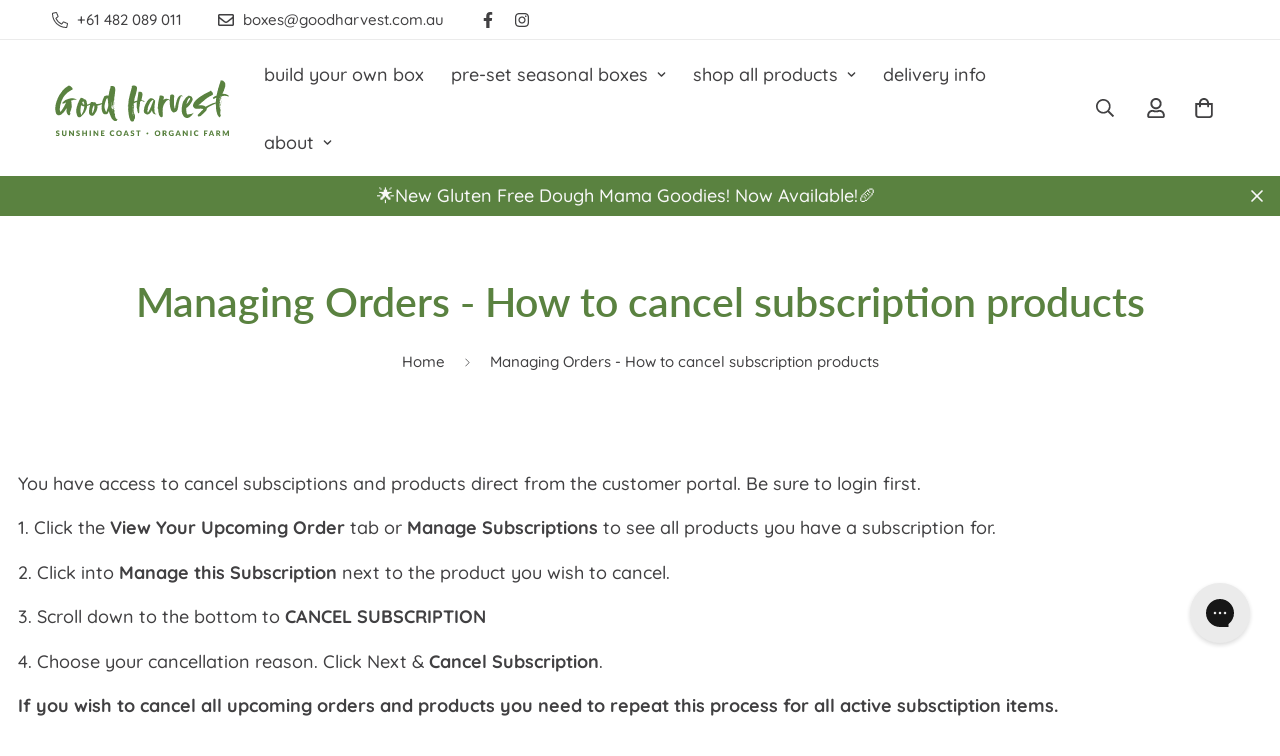

--- FILE ---
content_type: text/css
request_url: https://www.goodharvest.com.au/cdn/shop/t/49/assets/custom.css?v=109209783397706983321762322064
body_size: -680
content:


/* Fix layout */
.scd-item__qty m-quantity-input {
  display: flex;
  flex-direction: row;
  flex-wrap: nowrap !important;
}
h2.text1
{
font-size: 54px;
color: white;
font-family: 'Lato', sans-serif;
font-weight: 500;
}



--- FILE ---
content_type: text/javascript; charset=utf-8
request_url: https://www.goodharvest.com.au/web-pixels@1d2a099fw23dfb22ep557258f5m7a2edbae/web-pixel-2094268705@33ee5eb3a4f7f4f7c9649d0a1cdb3908/sandbox/worker.modern.js
body_size: -709
content:
importScripts('https://www.goodharvest.com.au/cdn/wpm/s1d2a099fw23dfb22ep557258f5m7a2edbaem.js');
globalThis.shopify = self.webPixelsManager.createShopifyExtend('2094268705', 'APP');
importScripts('/web-pixels/strict/app/web-pixel-2094268705@33ee5eb3a4f7f4f7c9649d0a1cdb3908.js');


--- FILE ---
content_type: text/javascript; charset=utf-8
request_url: https://www.goodharvest.com.au/web-pixels@1d2a099fw23dfb22ep557258f5m7a2edbae/web-pixel-1050149153@d0369370d97f2cca6d5c273406637796/sandbox/worker.modern.js
body_size: -702
content:
importScripts('https://www.goodharvest.com.au/cdn/wpm/s1d2a099fw23dfb22ep557258f5m7a2edbaem.js');
globalThis.shopify = self.webPixelsManager.createShopifyExtend('1050149153', 'APP');
importScripts('/web-pixels/strict/app/web-pixel-1050149153@d0369370d97f2cca6d5c273406637796.js');


--- FILE ---
content_type: text/javascript; charset=utf-8
request_url: https://www.goodharvest.com.au/web-pixels@1d2a099fw23dfb22ep557258f5m7a2edbae/web-pixel-2146238753@524f6c1ee37bacdca7657a665bdca589/sandbox/worker.modern.js
body_size: -683
content:
importScripts('https://www.goodharvest.com.au/cdn/wpm/s1d2a099fw23dfb22ep557258f5m7a2edbaem.js');
globalThis.shopify = self.webPixelsManager.createShopifyExtend('2146238753', 'APP');
importScripts('/web-pixels/strict/app/web-pixel-2146238753@524f6c1ee37bacdca7657a665bdca589.js');


--- FILE ---
content_type: text/javascript; charset=utf-8
request_url: https://www.goodharvest.com.au/web-pixels@1d2a099fw23dfb22ep557258f5m7a2edbae/web-pixel-2047934753@933d4caa1e2cc643aeb46e3c5f7a4c7d/sandbox/worker.modern.js
body_size: -635
content:
importScripts('https://www.goodharvest.com.au/cdn/wpm/s1d2a099fw23dfb22ep557258f5m7a2edbaem.js');
globalThis.shopify = self.webPixelsManager.createShopifyExtend('2047934753', 'APP');
importScripts('/web-pixels/strict/app/web-pixel-2047934753@933d4caa1e2cc643aeb46e3c5f7a4c7d.js');


--- FILE ---
content_type: text/javascript; charset=utf-8
request_url: https://www.goodharvest.com.au/web-pixels@1d2a099fw23dfb22ep557258f5m7a2edbae/web-pixel-2028568865@8bb37a256888599d9a3d57f0551d3859/sandbox/worker.modern.js
body_size: -541
content:
importScripts('https://www.goodharvest.com.au/cdn/wpm/s1d2a099fw23dfb22ep557258f5m7a2edbaem.js');
globalThis.shopify = self.webPixelsManager.createShopifyExtend('2028568865', 'APP');
importScripts('/web-pixels/strict/app/web-pixel-2028568865@8bb37a256888599d9a3d57f0551d3859.js');


--- FILE ---
content_type: text/javascript; charset=utf-8
request_url: https://www.goodharvest.com.au/web-pixels@1d2a099fw23dfb22ep557258f5m7a2edbae/web-pixel-1377272097@88c9c9360542e9ae115a6c4b7f1792b3/sandbox/worker.modern.js
body_size: -642
content:
importScripts('https://www.goodharvest.com.au/cdn/wpm/s1d2a099fw23dfb22ep557258f5m7a2edbaem.js');
globalThis.shopify = self.webPixelsManager.createShopifyExtend('1377272097', 'APP');
importScripts('/web-pixels/strict/app/web-pixel-1377272097@88c9c9360542e9ae115a6c4b7f1792b3.js');


--- FILE ---
content_type: image/svg+xml
request_url: https://www.goodharvest.com.au/cdn/shop/files/good-harvest_Text_Logo_Green_Reverse.svg?v=1686713923&width=400
body_size: 30616
content:
<?xml version="1.0" encoding="utf-8"?>
<!-- Generator: Adobe Illustrator 27.3.1, SVG Export Plug-In . SVG Version: 6.00 Build 0)  -->
<svg version="1.1" id="Layer_1" xmlns="http://www.w3.org/2000/svg" xmlns:xlink="http://www.w3.org/1999/xlink" x="0px" y="0px"
	 viewBox="0 0 475.5 163.6" style="enable-background:new 0 0 475.5 163.6;" xml:space="preserve">
<style type="text/css">
	.st0{fill:#5A8240;}
</style>
<g>
	<g>
		<path class="st0" d="M8.5,80.2c0-0.1,0-0.3,0.1-0.4c-0.1,0-0.1-0.1-0.1-0.2c0-0.1,0-0.1,0.1-0.1c0,0,0.1,0,0.1-0.1
			c0.1-0.1,0.1-0.3,0.1-0.3c0-0.1,0-0.2,0.1-0.3v-0.2c0.1-0.1,0.1-0.4,0.1-0.8v-1c0.1-0.1,0.1-0.4,0.1-0.7c0.1-0.1,0.2-0.3,0.2-0.5
			v-0.8c0.1-0.1,0.1-0.2,0.1-0.3c0-0.1,0-0.3,0.1-0.3c0-0.4,0.1-0.7,0.2-0.8v-0.5c0-0.1,0-0.3,0.1-0.4c0-0.3,0-0.5,0.1-0.8
			c0-0.1,0-0.1,0.1-0.2c0,0,0.1-0.1,0.1-0.3c0-0.1,0-0.2,0.1-0.3v-0.2c0-0.1,0-0.3,0.1-0.3c0-0.1,0-0.4,0.1-0.7
			c0-0.3,0.1-0.4,0.3-0.4v-0.3c0-0.2,0-0.4,0.1-0.5c0.1-0.1,0.1-0.1,0.1-0.2c0-0.1,0-0.1,0.1-0.2c0.1-0.1,0.1-0.3,0.1-0.3v-0.7
			c0.1-0.1,0.1-0.1,0.1-0.2c0-0.1,0.1-0.1,0.2-0.2c0-0.1,0.1-0.4,0.2-0.7c0-0.1,0-0.2,0.1-0.5c0.1-0.3,0.1-0.4,0.1-0.5
			c0.1-0.1,0.1-0.2,0.1-0.3c0.1-0.1,0.1-0.3,0.1-0.3c0-0.1,0-0.1,0.2-0.2c0-0.2,0-0.4-0.1-0.4v-0.3c0.1,0,0.1-0.1,0.1-0.2
			c0.4-0.2,0.5-0.4,0.5-0.7c0.1-0.2,0.2-0.5,0.3-0.8c0-0.3,0.1-0.5,0.2-0.8c0.1-0.1,0.2-0.2,0.2-0.4c0.1-0.1,0.2-0.3,0.3-0.8
			c0.1-0.2,0.3-0.4,0.3-0.7c0-0.1,0-0.3,0.1-0.5c0.1-0.3,0.1-0.4,0.2-0.4c0-0.1,0-0.2,0.1-0.3c0,0,0.1-0.1,0.1-0.2l0.3-0.7
			c0-0.3,0.2-0.7,0.5-1.4c0.3-0.6,0.6-1.1,0.7-1.4c0.2-0.4,0.4-0.9,0.6-1.3c0.2-0.4,0.4-0.8,0.6-1.1c0.1-0.3,0.3-0.5,0.4-0.7
			c0.1-0.1,0.1-0.3,0.1-0.3c0-0.1,0-0.1,0.1-0.2c0.1-0.1,0.2-0.3,0.3-0.4c0-0.1,0.1-0.3,0.3-0.4c0.1-0.1,0.2-0.3,0.3-0.6
			c0.1-0.3,0.3-0.5,0.3-0.6l0.3-0.7c0.1-0.1,0.2-0.3,0.2-0.3c0-0.1,0.1-0.2,0.2-0.3c0.4-0.4,0.7-0.9,0.9-1.5
			c0.1-0.1,0.3-0.3,0.5-0.5c0.2-0.3,0.3-0.5,0.4-0.5c0.1-0.1,0.1-0.1,0.2-0.2c0-0.1,0.1-0.1,0.3-0.2c0-0.2,0.1-0.4,0.2-0.5
			c0.2-0.2,0.3-0.4,0.3-0.5c0.2-0.2,0.3-0.4,0.3-0.4c0.1-0.1,0.1-0.2,0.2-0.3c0.1,0,0.1-0.1,0.2-0.3l0.3-0.3
			c0.1-0.1,0.1-0.1,0.1-0.2c0,0,0-0.1,0.1-0.2c0-0.1,0.1-0.2,0.2-0.4c0.1-0.2,0.2-0.3,0.3-0.3c0.1-0.1,0.1-0.1,0.2-0.2
			c0-0.1,0.1-0.1,0.2-0.2c0.1-0.1,0.2-0.3,0.3-0.4c0.1-0.1,0.2-0.3,0.3-0.4c0.1-0.1,0.2-0.2,0.3-0.4c0.4-0.4,0.6-0.6,0.7-0.8L26,38
			c0.1-0.1,0.3-0.3,0.4-0.4s0.2-0.2,0.3-0.4l0.2-0.2c0.1-0.1,0.3-0.3,0.4-0.4c0.1-0.1,0.2-0.3,0.3-0.4l0.5-0.5
			c0.1-0.1,0.3-0.3,0.3-0.3c0.1-0.1,0.1-0.2,0.2-0.3l0.2-0.2l2.3-2.3c0.1-0.1,0.3-0.3,0.3-0.4c0.2-0.2,0.4-0.4,0.7-0.6
			c0.2-0.2,0.4-0.4,0.7-0.6l1.3-1.3c0.1-0.1,0.3-0.2,0.3-0.2c0.4-0.3,0.8-0.7,1.1-1.1c0.2-0.1,0.4-0.3,0.7-0.4l0.5-0.5
			c0.1-0.1,0.2-0.1,0.3-0.2c0-0.1,0.1-0.1,0.3-0.2c0.1,0,0.2,0,0.3-0.1c0-0.1,0.1-0.1,0.3-0.2c0.1-0.1,0.3-0.2,0.4-0.3
			c0.1-0.1,0.2-0.2,0.4-0.4c0.1-0.1,0.2-0.2,0.4-0.3c0.2-0.1,0.3-0.2,0.5-0.2c0.1-0.1,0.3-0.3,0.4-0.4s0.2-0.2,0.4-0.4
			c0.1-0.1,0.1-0.1,0.2,0h0.2c0.5-0.4,0.9-0.7,1.3-0.8c0.1-0.1,0.3-0.1,0.4-0.2c0.1,0,0.2-0.1,0.4-0.3l0.4-0.4
			c0.1-0.1,0.3-0.2,0.4-0.2c0.1,0,0.2,0,0.3-0.1c0.1-0.2,0.3-0.3,0.5-0.1c0.1,0,0.1,0,0.2,0.1c0,0,0.1,0.1,0.2,0.1
			c0.1,0,0.1,0,0.2,0.1c0,0.1,0.1,0,0.3-0.1c0.1,0.1,0.2,0.2,0.3,0.2c0.1,0,0.2,0,0.4,0.1c0.1,0.1,0.3,0.1,0.5,0
			c0-0.1,0-0.1,0.1-0.1c0,0,0.1,0,0.1,0.1l0.2,0.1c0.1,0.1,0.2,0.1,0.3,0.1c0.1,0.1,0.2,0.1,0.3,0.2c0,0,0.1,0.1,0.3,0.2
			c0.2,0.1,0.5,0.3,0.8,0.4c0.1,0.1,0.3,0.2,0.5,0.3c0.2,0.1,0.4,0.3,0.5,0.4l0.7,0.7c0.1,0.1,0.1,0.1,0.2,0.2
			c0.1,0,0.1,0.1,0.2,0.2l0.2,0.2c0.3,0.1,0.5,0.3,0.5,0.3c0.1,0.2,0.3,0.4,0.5,0.5c0.1,0,0.2,0.1,0.4,0.3c0.2,0.2,0.4,0.4,0.4,0.4
			c0,0.1,0,0.2,0.1,0.3c0,0,0.1,0.1,0.1,0.2c0.1,0.1,0.3,0.4,0.6,0.7c0.3,0.3,0.4,0.6,0.4,0.8c0.1,0.2,0.1,0.4,0.2,0.5l0.2,0.7v0.4
			c0,0.1,0,0.1,0.1,0.2c-0.1,0.1-0.1,0.2-0.1,0.3v0.8c0,0.1,0,0.1-0.1,0.2l-0.3,0.3c-0.1,0.3-0.3,0.5-0.4,0.5
			c-0.2,0.2-0.5,0.4-0.9,0.5c-0.4,0.1-0.7,0.2-1,0.2c-0.3,0-0.5,0-0.5,0.1c-0.1,0-0.4,0.1-0.7,0.2c-0.2,0.2-0.4,0.3-0.5,0.3
			c-0.1,0.1-0.2,0.2-0.4,0.3c-0.1,0.1-0.1,0.2-0.2,0.2c-0.1,0-0.2,0.1-0.3,0.2l-0.4,0.2c-0.1,0.1-0.2,0.1-0.3,0.2
			c-0.1,0.1-0.1,0.2-0.2,0.3c-0.1,0-0.1,0.1-0.2,0.2c-0.1,0.1-0.1,0.1-0.2,0.1c0,0-0.1,0-0.2,0.1c-0.1,0.1-0.1,0.1-0.2,0.1
			c0,0-0.1,0-0.2,0.1c-0.1,0-0.2,0.1-0.2,0.2c-0.1,0.1-0.1,0.1-0.2,0.1c-0.1,0-0.2,0-0.3,0.1L46,37.4c0,0.1-0.1,0.2-0.2,0.3
			c-0.7,0.3-1.2,0.7-1.5,1.1c-0.1,0.1-0.1,0.1-0.2,0.1c0,0-0.1,0-0.2,0.1c-0.1,0-0.3,0.1-0.5,0.3c-0.1,0.1-0.2,0.2-0.4,0.4
			c-0.2,0.2-0.3,0.3-0.4,0.3c-0.1,0.1-0.2,0.1-0.3,0.2c0,0.1-0.1,0.1-0.2,0.2c-0.1,0.1-0.3,0.1-0.3,0.2c-0.1,0.1-0.2,0.1-0.3,0.2
			c-0.1,0.1-0.4,0.4-0.8,0.8c-0.4,0.4-0.7,0.6-0.8,0.8c-0.3,0.3-0.7,0.7-1.3,1.1c-0.1,0.1-0.2,0.2-0.3,0.2c-0.1,0-0.2,0.1-0.3,0.2
			l-1.3,1.3c-0.2,0.2-0.4,0.4-0.4,0.5l-1.3,1.3c-0.1,0.1-0.1,0.3-0.2,0.3c-0.1,0.1-0.1,0.2-0.2,0.3c-0.4,0.4-0.6,0.6-0.7,0.8
			l-0.7,0.7c-0.1,0.1-0.1,0.1-0.2,0.2c0,0.1-0.1,0.1-0.2,0.2c0,0.1-0.1,0.3-0.2,0.4c-0.1,0.1-0.3,0.3-0.4,0.4s-0.2,0.2-0.2,0.4
			c-0.4,0.1-0.7,0.4-0.7,0.8c0,0.1-0.1,0.2-0.2,0.3L31,52.1l-0.4,0.8c-0.1,0.1-0.1,0.1-0.1,0.2c0,0.1,0,0.1-0.1,0.2L30,53.7
			c-0.2,0.2-0.3,0.4-0.3,0.5c-0.1,0.1-0.1,0.3-0.2,0.4c-0.1,0.1-0.1,0.2-0.2,0.4L29,55.2c0,0.3-0.1,0.4-0.2,0.4
			c-0.3,0.4-0.5,0.8-0.5,1c0,0.1-0.1,0.2-0.2,0.3l-0.2,0.4c-0.1,0.1-0.2,0.3-0.2,0.3l-0.1,0.2v0.3c-0.1,0.1-0.3,0.3-0.4,0.6
			c-0.1,0.3-0.2,0.5-0.2,0.6c0,0.1,0,0.3-0.1,0.3c-0.1,0.1-0.2,0.3-0.2,0.5c-0.2,0.1-0.3,0.3-0.3,0.5C26.1,61,26,61.1,26,61.2
			l-0.2,0.4c0.1,0.1,0,0.2-0.1,0.3c-0.1,0.1-0.2,0.3-0.2,0.4c-0.1,0.1-0.1,0.2-0.1,0.3s0,0.2-0.1,0.4c0,0.3,0,0.5-0.1,0.5
			c-0.1,0.1-0.1,0.2-0.2,0.4c-0.1,0.2-0.1,0.4-0.1,0.4c-0.1,0.1-0.1,0.2-0.1,0.3l-0.2,0.7c0,0.1-0.1,0.3-0.2,0.5v0.4
			c-0.1,0.1-0.1,0.3-0.1,0.3c0,0.1,0,0.1-0.1,0.2c0,0-0.1,0.1-0.1,0.2v0.1l-0.3,0.7c0,0.1,0,0.4-0.1,0.7c-0.1,0.3-0.1,0.4-0.2,0.4
			v0.3c0,0.2,0,0.4-0.1,0.4c0,0.1,0,0.2-0.1,0.4c-0.1,0.2-0.1,0.4-0.1,0.4l-0.1,0.3c0,0.1,0,0.1-0.1,0.2c0,0-0.1,0.1-0.1,0.2
			c0,0.1,0,0.1-0.1,0.1c0,0-0.1,0-0.1,0.1v0.4c0,0.2-0.1,0.4-0.2,0.5v0.2v0.4c0,0.1-0.1,0.2-0.2,0.3c-0.1,0.2-0.1,0.4-0.1,0.7
			s0,0.4-0.1,0.4c-0.1,0-0.1,0.1-0.1,0.2c0.1,0.1,0.1,0.1,0,0.2c-0.1,0.1-0.1,0.4-0.1,0.7c0,0.2,0,0.4-0.1,0.4c-0.1,0-0.1,0-0.1,0.1
			c0,0.1,0,0.1-0.1,0.1v0.2c-0.1,0.1-0.1,0.2-0.1,0.3v0.3c0,0.1,0,0.3-0.1,0.4c-0.1,0.1-0.1,0.2-0.1,0.4c-0.1,0.1-0.1,0.2-0.1,0.3
			c0,0.2,0,0.4-0.1,0.4v0.4c-0.1,0.1-0.1,0.2-0.1,0.3V80c0.1,0,0,0.1-0.1,0.2c-0.1,0.1-0.1,0.4-0.1,0.7v0.9c0,0.1,0,0.3,0.1,0.4
			c0,0.1,0,0.2-0.2,0.4v4.8c0,0.1,0,0.2,0.1,0.4c0.1,0.2,0.1,0.4,0.1,0.4v0.2l0.1,0.1v0.2c0,0.1,0,0.3,0.1,0.3c0,0.1,0,0.1-0.1,0.2
			v0.3c0.1,0.1,0.2,0.3,0.3,0.8c0.1,0.2,0.1,0.4,0.2,0.7c0,0.2,0,0.4-0.1,0.5c0,0.1,0,0.1,0.1,0.2l0.1,0.2c0.4-0.1,0.6-0.3,0.7-0.3
			l0.3-0.3c0.1,0,0.2-0.1,0.3-0.2c0.1-0.1,0.3-0.3,0.3-0.3c0.1-0.1,0.1-0.2,0.2-0.3c0.1-0.1,0.3-0.3,0.4-0.4s0.2-0.2,0.3-0.4
			c0.1-0.1,0.3-0.4,0.5-0.7c0.3-0.3,0.5-0.5,0.7-0.7c0-0.1,0-0.1,0.1-0.2c0.1-0.1,0.1-0.2,0.2-0.3c0.1-0.1,0.2-0.3,0.3-0.4
			c0.1-0.1,0.3-0.3,0.5-0.8c0.3-0.4,0.5-0.7,0.5-0.8c0.1-0.1,0.3-0.3,0.3-0.4c0.1-0.1,0.2-0.3,0.3-0.4c0.1-0.1,0.1-0.2,0.2-0.3
			c0,0,0.1-0.1,0.2-0.3c0.1-0.1,0.2-0.3,0.2-0.4c0.1-0.1,0.1-0.1,0.2-0.2c0-0.1,0.1-0.1,0.3-0.2c0-0.1,0.1-0.3,0.2-0.4
			c0.2-0.4,0.4-0.7,0.5-0.9c0.1-0.1,0.2-0.3,0.4-0.5c0-0.1,0-0.2,0.1-0.2c0.1-0.4,0.3-0.7,0.4-0.9l0.2-0.4c0.1-0.3,0.4-0.6,0.7-0.9
			c-0.1-0.1,0-0.2,0.2-0.4c0.1-0.1,0.1-0.2,0.1-0.3c0,0,0-0.1,0.1-0.3c0.1-0.1,0.2-0.3,0.3-0.4c0-0.1,0.1-0.3,0.3-0.4
			c0.1-0.4,0.4-0.8,0.7-1.2v-0.2c0-0.1,0-0.1,0.1-0.2c0,0,0.1-0.1,0.1-0.2c0.1,0,0.2-0.2,0.3-0.5c0-0.1,0.1-0.3,0.4-0.8
			c0.1-0.2,0.2-0.5,0.3-0.8c0.1-0.2,0.2-0.4,0.3-0.6c0-0.2,0.1-0.4,0.3-0.6c0.1-0.1,0.1-0.1,0.1-0.2c0-0.1,0-0.1,0.1-0.2
			c0-0.1,0-0.1,0.1-0.2c0,0,0.1-0.1,0.1-0.2c0.1-0.1,0.1-0.1,0.1-0.2c0-0.1,0-0.1,0.1-0.2c0.1-0.1,0.1-0.1,0.1-0.2
			c0-0.1,0-0.1,0.1-0.2c0.1-0.1,0.2-0.3,0.4-0.8c0.2-0.5,0.3-0.7,0.3-0.8c0-0.1,0.1-0.3,0.2-0.7c0.1-0.4,0.3-0.6,0.3-0.7
			c-0.1-0.1-0.1-0.3,0-0.3c0.1-0.1,0.1-0.2,0.1-0.3c0-0.1,0-0.1,0.1-0.1c0.1,0,0.1-0.1,0.1-0.2C36.9,67,36.8,67,36.7,67
			c-0.1,0-0.1,0-0.2,0.1c-0.2,0.1-0.5,0.3-0.8,0.4c-0.3,0.1-0.6,0.3-0.9,0.4c-0.1,0-0.2,0.1-0.2,0.2c-0.1,0-0.1,0-0.2,0.1
			c0,0-0.1,0.1-0.2,0.1c-0.3,0.1-0.5,0.3-0.7,0.4c-0.1,0-0.2,0.1-0.5,0.3c-0.3,0.2-0.4,0.4-0.5,0.4c-0.2,0-0.4,0-0.4,0.1
			c-0.1,0.1-0.4,0.3-0.7,0.4c-0.4,0.1-0.6,0.2-0.7,0.2c-0.2,0-0.4,0-0.4,0.1c-0.1,0-0.1,0-0.2-0.1c0,0-0.1-0.1-0.2-0.1h-1.3L28.4,70
			c-0.1,0-0.1,0-0.2-0.1c-0.1,0-0.1-0.1-0.2-0.1c-0.1-0.1-0.3-0.2-0.5-0.3c-0.2-0.1-0.3-0.2-0.5-0.2c-0.1,0-0.1,0-0.2-0.1
			c-0.1,0-0.3,0-0.3-0.1c0.1-0.1,0.2-0.3,0.3-0.4c0.1-0.1,0.2-0.3,0.3-0.3c0.1-0.1,0.3-0.4,0.6-0.7c0.3-0.3,0.4-0.6,0.4-0.7h0.2
			c0.1,0,0.2-0.1,0.2-0.2c0-0.1,0.1-0.1,0.2-0.1c0.1,0,0.3-0.1,0.4-0.3c0.1-0.2,0.3-0.4,0.3-0.5c0-0.1,0-0.2,0.1-0.2
			c0.3-0.1,0.4-0.3,0.4-0.3l0.2-0.4c0.1,0,0.3,0,0.3-0.1l0.3-0.3c0.1-0.1,0.3-0.3,0.3-0.4c0-0.1,0.1-0.2,0.3-0.2
			c0.1-0.1,0.3-0.2,0.3-0.3c0.1,0,0.1-0.1,0.2-0.2l1-1c0-0.1,0.1-0.1,0.3-0.1c0.2-0.1,0.5-0.3,0.8-0.4c0.1-0.1,0.3-0.2,0.4-0.3
			c0.1,0,0.3-0.1,0.4-0.3c0.1-0.1,0.2-0.3,0.2-0.3l0.2-0.2c0.3,0,0.6-0.1,0.9-0.4c0.1,0,0.2,0,0.3-0.1c0,0,0.1-0.1,0.2-0.1
			c0.3-0.1,0.5-0.2,0.5-0.2c0.1-0.1,0.1-0.1,0.2-0.1c0.1,0,0.1,0,0.2-0.1c0.1-0.1,0.2-0.1,0.3-0.1c0,0,0.1,0,0.3-0.1
			c0.1,0,0.5-0.1,0.9-0.2c0.5-0.1,0.8-0.3,1-0.4c0.1-0.1,0.3-0.2,0.4-0.2c0.1,0,0.3-0.1,0.4-0.2c0.1,0,0.2,0,0.3-0.1
			c0,0,0.1-0.1,0.3-0.1c0.1-0.1,0.3-0.2,0.6-0.3c0.3-0.1,0.6-0.2,0.7-0.2c0.1,0,0.2,0,0.4-0.1c0.2,0,0.3-0.1,0.3-0.2
			c0.1-0.1,0.4-0.1,0.7-0.1l0.2-0.1c0.1,0,0.1,0,0.2-0.1c0,0,0.1-0.1,0.2-0.1H45c0.1-0.1,0.3-0.1,0.4-0.1c0.1,0,0.2,0,0.2-0.1
			c0.1-0.1,0.2-0.1,0.4-0.1h0.2c0.1-0.1,0.2-0.1,0.3-0.1c0.1,0,0.3,0,0.3-0.1h0.2c0.1,0,0.3,0,0.3-0.1c0.1-0.1,0.2-0.1,0.3-0.1
			c0.1,0,0.3,0,0.3-0.1h0.5c0.2,0,0.4,0,0.4-0.1c0.1,0,0.2,0,0.4-0.1c0.2,0,0.4-0.1,0.4-0.2h1.2c0.1,0,0.3,0,0.4-0.1h3.2
			c0.2,0,0.4,0,0.4,0.1h1.1c0.1,0,0.2,0,0.2,0.1h0.2c0.1,0.1,0.3,0.1,0.3,0.1c0.1,0,0.2,0,0.3,0.1c0.1,0.1,0.2,0.1,0.4,0.1
			c0.1,0,0.2,0,0.2,0.1h0.7c0.1,0.1,0.3,0.2,0.3,0.2c0.1-0.1,0.2,0,0.3,0.1c0.3,0,0.6,0.1,0.9,0.2c0.1,0,0.2,0,0.4,0.1
			c0.2,0.1,0.4,0.1,0.4,0.1c0.1,0.1,0.3,0.1,0.3,0.2c0.1,0.1,0.2,0.1,0.3,0.1c0.1,0,0.2,0,0.3,0.1c0,0.1,0.1,0.1,0.3,0.1
			c0.1,0.1,0.1,0.1,0.2,0.1c0.1,0,0.2,0,0.3,0.1c0.1,0.1,0.3,0.2,0.4,0.2c0.1,0.1,0.1,0.1,0.2,0.1c0.1,0,0.1,0,0.2,0.1
			c0.1,0,0.3,0.1,0.4,0.2l0.4,0.2c0.1,0.1,0.3,0.1,0.4,0.2c0.1,0.1,0.3,0.1,0.4,0.2c0.3,0.1,0.5,0.2,0.5,0.2l0.2,0.2
			c-0.1,0.1-0.3,0.1-0.3,0.1c-0.1,0-0.2,0-0.3,0.1h-0.3c-0.1,0-0.1,0.1-0.1,0.2c-0.1,0.1-0.1,0.1-0.2,0.1h-2.2
			c-0.1-0.1-0.2-0.1-0.4-0.1C62.2,60.1,62,60,61.8,60h-2.3c-0.1,0.1-0.2,0.1-0.3,0.1c0-0.1-0.1,0-0.2,0.1c-0.1-0.1-0.1-0.1-0.2-0.1
			c-0.1,0-0.2,0-0.3-0.1c-0.1-0.1-0.2-0.1-0.3,0c-0.1,0.1-0.1,0.1-0.2,0.1c0,0.1-0.1,0.1-0.2,0h-0.2c-0.3,0.1-0.7,0.1-1.1,0.1
			l0.2,0.3c-0.1,0.1-0.3,0.1-0.4,0.1c-0.1,0.1-0.3,0.1-0.5,0.1c-0.1,0.1-0.2,0.2-0.4,0.2l-0.7,0.2c-0.1,0-0.1,0-0.2,0.1
			c0,0-0.1,0.1-0.2,0.1c-0.1,0.1-0.1,0.1-0.2,0.1c-0.6,0-1,0.1-1.2,0.3c0,0.1-0.1,0.1-0.3,0.1c-0.1,0-0.3,0-0.3,0.1
			c-0.1,0-0.3,0-0.4,0.1c-0.1,0.1-0.3,0.1-0.4,0.2c-0.3,0-0.4,0-0.4,0.1c-0.3,0.1-0.5,0.3-0.8,0.3c0,0.1,0.1,0.4,0.2,0.7
			c0,0.1,0,0.3,0.1,0.4c0,0.1,0,0.2,0.1,0.2c0,0,0.1,0.1,0.1,0.2v0.2c0.1,0.1,0.2,0.3,0.2,0.4c0,0.1-0.1,0.2-0.1,0.4v0.4
			c0,0.1,0,0.2,0.1,0.3c0,0,0.1,0.1,0.1,0.2c0.1,0.1,0.1,0.2,0.1,0.3c0,0.1,0,0.1,0.1,0.2c0.1,0.1,0.1,0.3,0.2,0.3
			c0.1,0.1,0.1,0.1,0.1,0.2v1.2c0,0.1,0,0.1,0.1,0.2v1.2c0,0.2,0,0.4,0,0.7c0,0.2,0,0.5,0.1,0.9c0.1,0.1,0.1,0.3,0,0.5
			c-0.1,0.1-0.1,0.3-0.1,0.5c0.1,0.1,0.2,0.4,0.2,0.7c0,0.1,0,0.1-0.1,0.1c-0.1,0-0.1,0.1-0.1,0.2v0.2c0,0.1,0,0.2-0.1,0.2
			c0,0.1,0,0.2,0.1,0.2c0.1,0.1,0.2,0.3,0.3,0.5l-0.2,0.4c-0.1,0.1-0.1,0.3,0,0.4c0.1,0.2,0.1,0.4,0,0.4v0.2
			c0.1,0.1,0.1,0.3,0.1,0.5c0,0.1,0,0.1-0.1,0.2l0.1,0.2V79c-0.1,0.1-0.1,0.1-0.1,0.2c-0.1,0.2-0.1,0.3-0.2,0.3c0,0.1,0,0.1,0.1,0.1
			c0,0,0.1,0,0.1,0.1c-0.1,0.1-0.1,0.1-0.1,0.2c0.1,0.1,0.2,0.1,0.3,0.2c0,0,0.1,0.1,0.2,0.2v0.2c-0.1,0-0.1,0.1-0.1,0.3
			c-0.1,0.1-0.2,0.3-0.3,0.5c0,0.1,0,0.1,0.1,0.2v0.2c-0.1,0.1-0.1,0.3-0.1,0.5L51,82.6c-0.1,0.1-0.1,0.3-0.2,0.4
			c-0.1,0.1-0.1,0.2-0.2,0.4c-0.1,0-0.1,0-0.1,0.1c0,0.1,0,0.1,0.1,0.1l0.3,0.3v0.3c-0.1,0-0.1,0.1-0.1,0.2c0,0.1,0,0.3-0.1,0.3
			c-0.1,0.1-0.1,0.2-0.1,0.3c0,0,0.1,0.1,0.1,0.2c0.1,0,0.1,0.1,0.1,0.2c-0.1,0.1-0.2,0.2-0.3,0.4c-0.1,0.2-0.2,0.3-0.2,0.4
			c0,0.3-0.1,0.4-0.4,0.4c0.1,0.3,0.2,0.4,0.2,0.3c-0.1,0.3-0.2,0.5-0.3,0.7c-0.1,0.4-0.4,0.7-0.7,0.9v0.2c0.1,0.1,0.2,0.3,0.3,0.4
			c0.1,0.1,0.1,0.1,0,0.2c-0.1,0.1-0.1,0.2-0.1,0.4c-0.1,0.1-0.2,0.1-0.2,0.2c-0.1,0.1-0.2,0.3-0.2,0.4c-0.1,0.1-0.1,0.1-0.1,0.2
			c0,0,0,0.1-0.1,0.2c0,0.1,0,0.3-0.1,0.3c-0.1,0-0.1,0.1-0.1,0.2c0,0.2,0,0.4-0.1,0.4c-0.1,0.1-0.1,0.1-0.1,0.2v0.2
			c-0.2,0.1-0.4,0.3-0.4,0.7c0.1,0.1,0.1,0.3-0.1,0.4c-0.1,0.1-0.2,0.3-0.2,0.4c-0.1,0.1-0.1,0.3-0.1,0.5v1.1c0,0.1,0,0.1,0.1,0.1
			c0,0,0.1,0,0.1,0.1c0.1,0.1,0.1,0.1,0.1,0.2c0,0,0,0.1,0.1,0.2c0.1,0.1,0.1,0.1,0.1,0.2c0,0.1,0,0.1,0.1,0.2l0.2,0.2v0.2V97
			c0.1,0,0.2,0,0.3-0.1c0,0,0.1-0.1,0.2-0.1c0.1,0,0.1,0,0.2-0.1c0,0,0.1-0.1,0.2-0.1c0.3,0.1,0.4,0.2,0.3,0.2
			c-0.1,0.3-0.2,0.4-0.2,0.3c-0.1,0.1-0.4,0.3-0.7,0.5L48,98.1c-0.4,0.2-0.6,0.5-0.7,0.8c-0.1,0-0.1,0.1-0.1,0.3
			c-0.1,0.1-0.1,0.3,0,0.3l-0.2,0.4v0.1c0-0.1,0-0.1,0.1-0.1c0,0.1,0,0.1-0.1,0.1v0.3l-0.3,0.3c0,0.2-0.1,0.3-0.4,0.3
			c-0.1,0.1-0.3,0.1-0.5,0.1h-1.1c-0.3-0.1-0.6-0.2-0.9-0.4c-0.1,0-0.4-0.1-0.7-0.3c-0.3-0.2-0.5-0.4-0.7-0.5
			c-0.3-0.3-0.5-0.5-0.8-0.7c-0.1-0.3-0.3-0.5-0.4-0.7v-0.2c-0.3-0.3-0.5-0.7-0.8-1.1c-0.1-0.1-0.1-0.1-0.1-0.2c0,0,0-0.1-0.1-0.2
			c-0.1-0.2-0.3-0.4-0.3-0.4c-0.1-0.1-0.2-0.3-0.3-0.7c-0.1-0.4-0.2-0.6-0.2-0.8c0-0.1,0-0.1-0.1-0.2c-0.1-0.1-0.1-0.1,0-0.2
			c-0.1-0.3-0.2-0.5-0.2-0.5C39,93.9,39,93.8,39,93.6c0-0.1,0-0.2-0.1-0.2v-0.2c0-0.1,0-0.3-0.1-0.4c0-0.1-0.1-0.2-0.1-0.4
			c-0.1-0.1-0.1-0.3-0.1-0.4v-6.1c0-0.1,0-0.1,0.1-0.2v-0.3c-0.1,0-0.1-0.1,0-0.2v-0.9v-0.4c0-0.1,0-0.1,0.1-0.2c0,0,0-0.1-0.1-0.3
			v-0.4c0-0.1-0.1-0.1-0.2-0.1l0.1-0.2c-0.3,0-0.4,0.1-0.4,0.3c-0.1,0.1-0.1,0.2-0.2,0.3c0,0.1-0.1,0.2-0.3,0.2
			c-0.1,0.1-0.3,0.2-0.5,0.5C37.1,84,37,84.2,37,84.4c-0.1,0.1-0.2,0.2-0.2,0.3c0,0,0,0.1-0.1,0.2c-0.1,0.1-0.1,0.1-0.1,0.2
			c-0.1,0.1-0.1,0.2-0.2,0.3c0,0-0.1,0.1-0.2,0.3c-0.1,0-0.1,0-0.1,0.1c0,0,0,0.1-0.1,0.1c-0.1,0.1-0.2,0.3-0.3,0.4l-0.3,0.7
			c-0.1,0-0.2,0.1-0.2,0.2c-0.1,0.1-0.1,0.1-0.1,0.2c0,0,0,0.1-0.1,0.2c-0.1,0.1-0.2,0.3-0.3,0.4c-0.1,0.3-0.2,0.5-0.4,0.5l-0.1,0.2
			v0.1l-0.4,0.4c-0.1,0.1-0.1,0.2-0.2,0.3c0,0-0.1,0.1-0.2,0.3c-0.1,0.1-0.2,0.1-0.3,0.2c0,0.1-0.1,0.1-0.2,0.2
			c0,0.1-0.1,0.3-0.3,0.6c-0.2,0.3-0.3,0.4-0.4,0.5c-0.1,0.1-0.2,0.1-0.3,0.2c0,0.1-0.1,0.1-0.3,0.2c-0.1,0.2-0.3,0.5-0.5,0.8
			c-0.1,0.1-0.1,0.3-0.2,0.3c-0.1,0.1-0.1,0.2-0.2,0.3c-0.1,0.1-0.1,0.3-0.2,0.3c-0.1,0.1-0.1,0.2-0.2,0.3l-0.4,0.4
			c-0.2,0.3-0.5,0.5-0.8,0.8C29,95,28.9,95,28.8,95c-0.1,0-0.1,0.1-0.2,0.2c0,0.1,0,0.1-0.1,0.1c0,0-0.1,0-0.1,0.1
			c-0.1,0.1-0.1,0.2-0.2,0.2c0,0-0.1,0-0.2,0.1l-0.5,0.5c-0.2,0.1-0.3,0.3-0.3,0.3l-0.9,0.9c-0.1,0.1-0.2,0.1-0.3,0.2
			c0,0-0.1,0.1-0.3,0.2c-0.1,0.1-0.3,0.2-0.3,0.2c-0.1,0-0.2,0-0.2,0.1c-0.1,0.1-0.2,0.2-0.4,0.4c-0.2,0.2-0.4,0.3-0.4,0.3
			c-0.1,0-0.4,0.1-0.8,0.3c-0.4,0.2-0.7,0.4-0.8,0.4c-0.1,0-0.1,0-0.2,0.1c0,0-0.1,0.1-0.2,0.1c-0.1,0.1-0.3,0.2-0.3,0.2
			c-0.1,0.1-0.3,0.1-0.3,0.1c-0.1,0-0.1,0-0.2,0.1c-0.1,0-0.2,0-0.3,0.1c0,0.1-0.1,0.1-0.3,0.1c-0.1,0-0.1,0-0.2,0.1
			c0,0.1-0.1,0.1-0.3,0.1c-0.1,0.1-0.3,0.1-0.5,0.1c-0.1,0.1-0.2,0.1-0.4,0.1c-0.1,0-0.3,0-0.3,0.1v0.1h-0.2h-0.3
			c-0.1,0-0.3,0-0.4,0.1h-0.9c-0.1-0.1-0.2-0.1-0.4-0.1h-0.3c-0.2,0-0.4,0-0.4-0.1c-0.1,0-0.1,0-0.2-0.1c0,0-0.1-0.1-0.2-0.1h-0.1
			c-0.1-0.1-0.3-0.1-0.3-0.1c-0.1,0-0.2,0-0.3-0.1c0-0.1-0.1-0.1-0.2-0.1c-0.1-0.1-0.1-0.1-0.2-0.1c-0.1,0-0.2,0-0.3-0.2
			c0-0.1-0.1-0.2-0.3-0.2l-0.1-0.2c-0.1-0.1-0.3-0.1-0.3-0.2L13.1,99c-0.2-0.2-0.4-0.4-0.5-0.4c-0.3-0.3-0.5-0.6-0.7-1l-0.4-0.4V97
			l-0.1-0.1c-0.1-0.1-0.3-0.3-0.4-0.5c-0.1-0.2-0.2-0.3-0.2-0.5l-0.1-0.2c-0.1-0.1-0.2-0.3-0.2-0.4c-0.1-0.1-0.2-0.3-0.2-0.4
			c0-0.1,0-0.3-0.1-0.3c0-0.1,0-0.1,0.1-0.2v-0.4c0-0.1,0-0.1-0.1-0.2c0,0-0.1-0.1-0.1-0.2c-0.1-0.1-0.2-0.3-0.2-0.4
			c0.1-0.1,0.1-0.2,0-0.3c-0.1,0-0.1-0.1-0.1-0.3c0-0.2,0-0.4-0.1-0.5c-0.1-0.1-0.2-0.3-0.2-0.5v-0.2c-0.1-0.1-0.1-0.1-0.1-0.2v-0.5
			c0-0.1,0-0.1-0.1-0.2C9.1,90,9,89.8,9.1,89.6c0-0.2,0-0.3-0.2-0.5v-1c0-0.2,0-0.4-0.1-0.5c0-0.4,0-0.8-0.1-1c0-0.1,0-0.1-0.1-0.1
			c0,0-0.1,0-0.1-0.1v-1.6c0-0.4,0-0.6-0.1-0.7V80.2z M21.6,91.7c-0.1,0-0.1-0.1-0.1-0.2h0.1V91.7z M28.7,66c0-0.1,0.1-0.1,0.2-0.1
			V66l-0.1,0.1C28.7,66.1,28.7,66.1,28.7,66z M34.1,61.5c-0.1,0-0.1,0-0.1-0.1L34.1,61.5z M38.2,83.5c0,0.1,0,0.1-0.1,0.1
			C38.1,83.6,38.1,83.5,38.2,83.5z M38.3,83.1v0.1c-0.1,0-0.1,0-0.1-0.1C38.2,83.1,38.2,83.1,38.3,83.1z M43.7,22.5l-0.1-0.1
			C43.6,22.4,43.7,22.5,43.7,22.5z M46.6,100.2c0.2,0,0.3-0.1,0.3-0.2c-0.1,0-0.3,0.1-0.4,0.3L46.6,100.2z M50.8,82
			c0.1,0,0.2-0.1,0.2-0.2c-0.1,0-0.2,0-0.3,0.1L50.8,82z M50.8,79.9l0.1-0.1C50.8,79.8,50.8,79.8,50.8,79.9z M51,78.8v-0.1h-0.1
			C50.9,78.8,50.9,78.8,51,78.8z M51.2,76.5c0,0.1,0,0.1,0.1,0.1c0,0,0.1,0,0.1-0.1H51.2z M51.7,74c0,0.1,0,0.1-0.1,0.1
			C51.5,74,51.6,74,51.7,74z"/>
		<path class="st0" d="M134.4,68.4h0.2c0.1,0.1,0.1,0.2,0,0.3c-0.1,0-0.2,0.1-0.3,0.2c-0.1,0.1-0.1,0.1-0.1,0.2c0,0,0,0.1-0.1,0.2
			c-0.1,0.1-0.3,0.3-0.5,0.5c-0.2,0.2-0.4,0.4-0.5,0.4c-0.2,0.1-0.3,0.2-0.3,0.3c-0.2,0-0.5,0.1-0.7,0.3c-0.3,0.2-0.5,0.3-0.6,0.5
			h0.2c0.1-0.1,0.2-0.1,0.3-0.1c-0.1,0.1-0.1,0.2-0.2,0.2c0,0-0.1,0-0.2,0.1c-0.1,0.1-0.3,0.1-0.4,0.1c-0.2,0.1-0.4,0.2-0.7,0.2
			c-0.1,0.1-0.1,0.1-0.2,0.1c0,0-0.1,0-0.2,0.1c-0.1,0-0.2,0.1-0.2,0.3c-0.2,0.2-0.4,0.4-0.5,0.4c-0.1,0-0.3,0.1-0.5,0.2
			c-0.2,0.1-0.3,0.2-0.5,0.2c-0.1,0.1-0.3,0.2-0.3,0.2c-0.1,0-0.1,0-0.2,0.1c-0.2,0-0.4,0-0.4,0.1c-0.2,0-0.4,0-0.5,0.1
			c-0.1,0.1-0.2,0.1-0.4,0.2c-0.2,0.2-0.6,0.3-1.1,0.3c-0.1,0-0.1,0-0.2,0.1c-0.1,0-0.1,0-0.2,0.1c0,0-0.1,0.1-0.2,0.1
			c-0.1,0-0.1,0-0.2-0.1c0,0-0.1,0-0.3,0.1c-0.1,0.1-0.2,0.1-0.4,0.1l-0.7,0.2c-0.1,0.1-0.3,0.1-0.5,0.1c-0.1,0-0.2,0-0.2,0.1h-0.3
			c-0.1,0.1-0.2,0.1-0.3,0.1c-0.1,0.1-0.2,0.1-0.3,0.1c-0.1,0.1-0.3,0.1-0.5,0.2c-0.2,0-0.4,0.1-0.4,0.1c-0.1,0-0.3,0.1-0.4,0.2
			h-0.4l-0.1,0.1c0,0.1,0,0.1-0.1,0.2c0.1,0.1,0.1,0.3,0.1,0.4c0,0.1,0,0.3,0.1,0.3l0.2,0.2c0,0.1,0,0.1-0.1,0.2
			c-0.1,0-0.2,0.1-0.2,0.4h-0.2c0.1,0.3,0.2,0.5,0.2,0.5c0.3,0.1,0.4,0.2,0.4,0.3v0.5c-0.1,0.1-0.2,0.3-0.2,0.4
			c0,0.1,0.1,0.2,0.1,0.4v0.3c0,0.2,0,0.4-0.1,0.4V81c0,0.1,0,0.1-0.1,0.2c0,0-0.1,0.1-0.1,0.3c0.1,0.1,0.1,0.2,0,0.4
			c-0.1,0.1-0.1,0.1-0.1,0.2c0,0,0,0.1-0.1,0.2v0.2v0.3c0,0.1,0,0.3-0.1,0.3c-0.1,0.3-0.1,0.5-0.1,0.7c0,0.1-0.1,0.3-0.2,0.4v0.3
			l-0.1,0.2c-0.1,0.1-0.1,0.3-0.1,0.3c0,0.1,0,0.2-0.1,0.3c-0.1,0.1-0.2,0.4-0.2,0.7c0,0.1,0,0.3-0.1,0.3c0,0.1,0,0.1-0.1,0.2
			c0,0-0.1,0.1-0.1,0.2l-0.2,0.7c0,0.2,0,0.4-0.1,0.4c-0.1,0.3-0.2,0.5-0.2,0.7l-0.2,0.4c-0.1,0.1-0.1,0.2-0.1,0.3
			c-0.1,0.3-0.3,0.6-0.4,0.8c-0.1,0.3-0.3,0.5-0.4,0.8c-0.2,0.3-0.4,0.7-0.5,1.1c0,0.1,0,0.1-0.1,0.2c-0.1,0-0.1,0.1-0.1,0.3
			l-0.3,0.3c-0.1,0.1-0.1,0.1-0.1,0.2c0,0,0,0.1-0.1,0.2c-0.1,0.1-0.1,0.1-0.2,0.2c0,0.1-0.1,0.1-0.2,0.2c0,0.1-0.1,0.2-0.3,0.4
			c-0.2,0.2-0.3,0.4-0.3,0.4c-0.1,0.1-0.2,0.3-0.3,0.4c0,0.1-0.1,0.3-0.3,0.4c0,0.1-0.1,0.3-0.2,0.4c-0.1,0.1-0.2,0.1-0.2,0.2
			c0,0.1-0.1,0.2-0.2,0.3c0,0.2-0.1,0.4-0.2,0.5c0,0.1-0.1,0.4-0.4,0.7c-0.1,0.2-0.3,0.4-0.4,0.7c0,0.1,0,0.1-0.1,0.2
			c-0.1,0-0.1,0.1-0.1,0.2l-0.2,0.2c-0.1,0.1-0.1,0.3-0.2,0.3c-0.1,0.1-0.1,0.2-0.2,0.3l-0.2,0.2l-0.9,0.9c-0.2,0.2-0.4,0.4-0.7,0.7
			c-0.2,0.2-0.4,0.4-0.7,0.5c-0.1,0-0.1,0-0.2,0.1c0,0-0.1,0.1-0.2,0.1c-0.1,0.1-0.3,0.2-0.5,0.4h-0.3c-0.2,0-0.4,0-0.4,0.1
			c-0.1-0.1-0.3-0.1-0.4-0.1c-0.2-0.2-0.4-0.3-0.7-0.1c-0.2,0.1-0.4,0.1-0.7,0.1h-0.3c-0.1,0-0.1,0-0.2,0.1h-0.4
			c-0.1-0.1-0.2-0.1-0.4-0.1h-0.3c-0.1-0.1-0.3-0.2-0.3-0.2c-0.1-0.1-0.3-0.1-0.3-0.1c-0.1,0-0.2,0-0.3-0.1c-0.1,0-0.3,0-0.3-0.1
			c-0.1,0-0.1-0.1-0.2-0.1c-0.1-0.1-0.2-0.1-0.4-0.2c-0.2,0-0.3-0.1-0.5-0.1c-0.1-0.1-0.3-0.2-0.3-0.2c-0.1,0-0.1,0-0.2-0.1
			c-0.1-0.1-0.3-0.1-0.3-0.2c-0.2,0-0.3-0.1-0.3-0.2l-0.2-0.2c-0.1-0.1-0.2-0.3-0.3-0.3c0-0.1-0.1-0.2-0.3-0.3
			c-0.1-0.1-0.2-0.2-0.3-0.3c0-0.1-0.1-0.2-0.2-0.3c0-0.1,0-0.3-0.1-0.3c-0.1-0.1-0.1-0.2-0.1-0.3c-0.1-0.1-0.1-0.2-0.2-0.3
			c0,0-0.1-0.1-0.2-0.3c-0.1-0.2-0.1-0.4-0.1-0.5v-0.3c-0.1-0.1-0.1-0.3-0.1-0.5C98,96.4,98,96.4,98,96.3c0-0.1,0-0.1-0.2-0.2v-0.2
			c0-0.4,0-0.8-0.1-1c0.1-0.1,0.1-0.2,0.1-0.4c-0.1-0.1-0.1-0.1-0.1-0.2v-0.7v-2.2c0-0.4,0-0.5,0.1-0.5v-0.2v-2.5
			c0-0.1,0-0.3,0.1-0.3c0.1-0.2,0.1-0.4,0.1-0.7c0-0.4,0-0.5,0.1-0.5v-0.8l-0.1-0.2v-0.1c0-0.1,0-0.1,0.1-0.1c0,0,0.1,0,0.1-0.1
			c0.1-0.1,0.1-0.1,0.1-0.2c0-0.2,0-0.4,0.1-0.4c0-0.1,0-0.1,0.1-0.2c0-0.1,0.1-0.2,0.1-0.3c0-0.1,0-0.3,0.1-0.4
			c0.1-0.1,0.1-0.3,0-0.4c-0.1-0.1,0-0.3,0.1-0.4c-0.1-0.1-0.1-0.2-0.2-0.2c0,0-0.1-0.1-0.1-0.2c0.3-0.4,0.4-0.7,0.4-0.9v-1
			c0-0.3,0-0.5,0.1-0.5c0.1,0,0.1-0.1,0.1-0.2c0.1-0.1,0.1-0.1,0.1-0.2c0-0.4,0-0.6,0.1-0.7v-0.2c0-0.1,0-0.1,0.1-0.2v-0.2
			c0-0.1,0-0.2,0.1-0.3c0,0,0.1-0.1,0.1-0.2v-0.3c0.1-0.1,0.1-0.1,0.1-0.2c0-0.2,0.1-0.4,0.2-0.5c0.1-0.1,0.1-0.1,0-0.2l0.2-0.7
			v-0.4c0-0.3,0.1-0.5,0.3-0.8v-0.3c0.1-0.1,0.1-0.3,0.1-0.5c0.1-0.2,0.2-0.4,0.2-0.7l-0.1-0.2c-0.2,0.1-0.5,0.3-0.9,0.4
			c-0.4,0.1-0.6,0.2-0.7,0.2c-0.3,0.1-0.5,0.2-0.5,0.3c-0.1,0.1-0.3,0.1-0.3,0.1c-0.1,0-0.1,0-0.2,0.1c-0.1,0-0.3,0.1-0.4,0.2
			c-0.1,0.1-0.2,0.1-0.3,0.1c-0.2,0-0.4,0-0.4,0.1c-0.2,0.2-0.5,0.3-0.8,0.3L95.7,75c-0.1,0.1-0.3,0.2-0.5,0.3
			c-0.2,0-0.4,0.1-0.5,0.3c-0.2,0-0.4,0.1-0.5,0.2c-0.1,0-0.4,0.1-0.9,0.3c-0.4,0.2-0.7,0.3-0.8,0.4c0,0.1,0,0.2-0.1,0.3
			c-0.1,0,0,0.1,0.1,0.2c0,0.1,0,0.2-0.1,0.2v0.2l-0.1,0.1c-0.2,0-0.3,0.1-0.2,0.3l0.2,0.1l0.2,0.2v0.2c-0.1,0.3-0.2,0.5-0.2,0.8
			l0.1,0.2c0.1,0.1,0.1,0.2,0.1,0.3c-0.1,0-0.2,0-0.2-0.1c-0.1,0.1-0.1,0.3-0.1,0.5C92,80.2,92,80.3,92,80.3V81
			c0.1,0.1,0.1,0.1,0,0.2v0.2c0,0.1-0.1,0.3-0.2,0.3c-0.1,0.1-0.1,0.2-0.1,0.4c0,0.1,0,0.2-0.1,0.3c-0.1,0.1-0.1,0.2-0.2,0.2v0.5
			c-0.1,0.1-0.2,0.3-0.2,0.4L91,84.2c0,0.1,0,0.1-0.1,0.2c0,0.1-0.1,0.1-0.1,0.2v0.1c0.1,0,0.1,0,0.2,0.1c0.1,0.1,0.1,0.1,0,0.2
			c0,0.1-0.1,0.1-0.2,0.2c-0.1,0.1-0.3,0.2-0.4,0.4c-0.1,0.2-0.2,0.3-0.2,0.5c-0.1,0.1-0.1,0.3-0.2,0.4c0,0.1-0.1,0.2-0.2,0.4
			c-0.1,0.1-0.2,0.3-0.2,0.4c0,0.2-0.1,0.3-0.2,0.3V88c0,0.1,0,0.1-0.1,0.2c0,0-0.1,0.1-0.1,0.2c-0.1,0.1,0,0.2,0.1,0.3
			c-0.1,0.1-0.2,0.1-0.3,0.1c-0.1,0-0.3,0.1-0.4,0.2v0.2c0,0.1,0,0.3-0.1,0.3c0,0.1,0,0.3-0.1,0.4l-0.7,0.9v0.2
			c0.1-0.1,0.1-0.1,0.2-0.1c0.1,0.1,0.1,0.1,0,0.2c-0.2,0.2-0.2,0.3,0,0.3v0.3c-0.1-0.1-0.3-0.2-0.3-0.1c0,0.1,0,0.1-0.1,0.1
			c0,0.2,0,0.4,0.1,0.4c-0.1,0.2-0.2,0.4-0.4,0.7v-0.1c-0.1,0-0.1-0.1-0.1-0.2c-0.2,0.1-0.3,0.2-0.3,0.4c-0.1,0-0.1,0.1-0.1,0.2
			c-0.1,0.1-0.3,0.3-0.3,0.4c-0.1,0.1-0.1,0.3-0.2,0.4c0.1,0,0.2,0,0.2-0.1c0,0,0-0.1,0.1-0.1c0,0.1-0.1,0.3-0.2,0.4
			c-0.1,0-0.2,0.1-0.2,0.2c-0.1,0.1-0.3,0.2-0.3,0.2h-0.2c-0.1,0.1-0.2,0.1-0.3,0.2c0,0.1-0.1,0.1-0.3,0.2c0.1,0.1,0.1,0.2,0,0.3
			c-0.1,0-0.1,0.1-0.1,0.3c-0.1,0.1-0.1,0.1-0.2,0.1c-0.1,0-0.2,0-0.2,0.1c-0.1,0.3-0.2,0.5-0.2,0.5c0.1,0.1,0,0.2-0.1,0.3
			c0,0.1,0,0.1-0.1,0.1c0,0-0.1,0.1-0.1,0.2c-0.1,0.1-0.1,0.1-0.2,0.1c-0.1,0.1-0.2,0.1-0.3,0.2c0,0-0.1,0.1-0.3,0.2l-0.3,0.3v0.3
			c-0.1,0.2-0.2,0.3-0.3,0.3c0,0.1,0,0.3-0.1,0.3c-0.3,0.1-0.5,0.4-0.7,0.7l-0.7,0.7c-0.2,0.1-0.5,0.3-0.9,0.7
			c-0.4,0.4-0.6,0.7-0.7,0.8c-0.3,0.3-0.5,0.5-0.7,0.5c-0.1,0-0.3,0.2-0.5,0.5c-0.2,0.3-0.4,0.6-0.5,0.7l-0.2,0.2l-1.9,1.9
			c-0.2,0.2-0.3,0.3-0.3,0.2c-0.1,0.1-0.3,0.2-0.5,0.3c-0.3,0.1-0.5,0.3-0.7,0.3c-0.1,0-0.4,0.1-0.7,0.2c-0.1,0.1-0.3,0.2-0.4,0.2
			h-0.3H72c-0.2,0-0.4,0-0.5-0.1c0-0.1-0.1-0.1-0.2-0.1c-0.3,0-0.5,0-0.5-0.1c-0.1,0-0.3,0-0.5-0.1c-0.2-0.1-0.4-0.1-0.5-0.2
			c-0.3-0.1-0.6-0.3-0.9-0.5c-0.3-0.2-0.5-0.5-0.8-0.8c0-0.1-0.1-0.2-0.2-0.3c-0.1-0.1-0.3-0.2-0.3-0.3c-0.1,0-0.1-0.1-0.2-0.3
			c0-0.1-0.1-0.2-0.2-0.3c-0.1-0.1-0.3-0.4-0.5-1c-0.3-0.6-0.5-1-0.5-1.1c-0.1-0.1-0.1-0.3-0.2-0.4c-0.1-0.1-0.1-0.2-0.1-0.4v-0.2
			l-0.3-0.7c-0.1-0.1-0.1-0.3-0.1-0.5c-0.1-0.1-0.1-0.3-0.2-0.5c-0.1-0.2-0.1-0.4-0.1-0.4l-0.1-0.1v-0.3c0-0.1,0-0.2-0.1-0.3
			c0-0.1,0-0.1,0.1-0.2c-0.1,0-0.2-0.2-0.3-0.7c0-0.5-0.1-0.7-0.1-0.8c0-0.1,0-0.3-0.1-0.4v-0.2v-0.4C64.1,94.5,64,94.2,64,94
			c0-0.2,0-0.5,0-0.9v-0.5c0-0.1,0-0.3-0.1-0.4c0-0.1,0-0.3,0.1-0.3v-0.3c-0.1-0.2-0.1-0.4,0-0.5v-0.3c-0.1-0.2-0.1-0.4,0-0.7
			c0-0.1,0-0.1-0.1-0.2c0.1-0.1,0.1-0.3,0.1-0.5v-1.5c0.1-0.1,0.1-0.1,0-0.2c0-0.1,0-0.1,0.1-0.2c0.1-0.1,0.1-0.1,0-0.2
			c0.1-0.1,0.1-0.4,0.1-0.7v-1.1c0.1-0.1,0.1-0.2,0.1-0.3v-0.2c0-0.2,0-0.4,0.1-0.4c0.1-0.1,0.1-0.2,0.1-0.4v-0.3
			c0.1-0.3,0.1-0.6,0.1-1c0-0.2,0-0.4,0.1-0.4v-0.2c0-0.1,0-0.1,0.1-0.2c0,0,0.1-0.1,0.1-0.2c0.1-0.1,0.1-0.2,0.1-0.3
			c0-0.1,0-0.3,0.1-0.3v-0.4c0-0.1,0-0.1-0.1-0.1c0,0-0.1,0-0.1-0.1c0.1-0.1,0.1-0.1,0.1-0.2c0.1-0.1,0.1-0.2,0.2-0.3
			c0,0,0.1-0.1,0.2-0.3v-0.7l0.2-0.8c0.1-0.1,0.1-0.2,0.1-0.4c0.1-0.1,0.1-0.1,0.1-0.2c0-0.1,0-0.3,0.1-0.3c0.1-0.1,0.1-0.2,0.1-0.3
			c0,0,0-0.1,0.1-0.2c0-0.1,0-0.2,0.1-0.3c0,0,0.1-0.1,0.1-0.2c0-0.1,0-0.2,0.1-0.4c0.1-0.2,0.1-0.4,0.1-0.4
			c0.1-0.1,0.1-0.2,0.2-0.4c0-0.2,0.1-0.3,0.1-0.5c0.1-0.1,0.2-0.3,0.2-0.5c0.1-0.1,0.2-0.3,0.2-0.4V73c0-0.5,0.1-0.9,0.3-1.1
			c0.1,0,0.1,0,0.1-0.1c0,0,0-0.1,0.1-0.1c0.1-0.4,0.3-0.8,0.4-1c0.1-0.1,0.1-0.3,0.1-0.5c0-0.2,0-0.4,0.1-0.4
			c0.1-0.1,0.1-0.3,0.2-0.4c0.1-0.1,0.1-0.3,0.2-0.4c0-0.1,0.1-0.3,0.2-0.5c0.1-0.3,0.2-0.5,0.3-0.5c0.1,0,0.1-0.1,0.1-0.2
			c0-0.4,0.1-0.6,0.3-0.7c0.1-0.1,0.1-0.1,0.1-0.2c0-0.1,0-0.2,0.1-0.3l0.2-0.7c0-0.1,0.1-0.3,0.2-0.4c0.1-0.3,0.2-0.5,0.2-0.7
			c0.1-0.3,0.2-0.5,0.2-0.5c0.3-0.4,0.5-0.8,0.5-1l0.2-0.2c0.1-0.1,0.1-0.2,0.1-0.4c0-0.1,0-0.3,0.1-0.3c0.1-0.1,0.3-0.3,0.3-0.4
			c0-0.1,0.1-0.3,0.2-0.3c0-0.1,0.1-0.3,0.2-0.4c0-0.1,0-0.1,0.1-0.2c0-0.1,0.1-0.2,0.2-0.3L73,60c0-0.1,0-0.1,0.1-0.2
			c0,0,0.1-0.1,0.1-0.2c0.1-0.2,0.3-0.4,0.3-0.6c0.1-0.2,0.2-0.3,0.3-0.5c0.2-0.5,0.4-0.8,0.7-0.9l0.2-0.5c0.1-0.1,0.2-0.3,0.1-0.4
			c0-0.1,0.1-0.2,0.2-0.3v-0.2c0-0.2,0.1-0.5,0.2-0.8c0.1-0.1,0.3-0.2,0.4-0.3c0.1-0.1,0.3-0.2,0.4-0.3h1l0.8,0.2
			c0.1,0,0.1,0,0.2,0.1c0,0,0.1,0.1,0.2,0.1h0.5c0.1,0,0.3,0,0.3,0.1h0.2h0.2c0.1,0.1,0.3,0.1,0.3,0.1c0.1,0,0.2,0,0.3,0.1
			c0.1,0.1,0.2,0.1,0.4,0.1c0.1,0.1,0.3,0.1,0.7,0.1c0.1,0.1,0.3,0.2,0.3,0.2c0.1,0.1,0.3,0.1,0.5,0.2c0.2,0.1,0.4,0.1,0.5,0.2
			c0.1,0.1,0.3,0.2,0.3,0.3c0.1,0,0.2,0.1,0.3,0.3l0.4,0.4c0.3,0.3,0.4,0.5,0.4,0.5c0,0.1,0,0.3,0.1,0.3l0.2,0.2
			c0.1,0.1,0.1,0.1,0.1,0.2c0,0,0,0.1,0.1,0.2l0.2,0.2h0.8H87c0.2,0.1,0.4,0.1,0.5,0.1c0.1,0,0.1,0,0.2,0.1c0,0,0.1,0.1,0.2,0.1
			c0.2,0.1,0.4,0.3,0.4,0.4c0.1,0.1,0.2,0.2,0.3,0.2c0.5,0.5,0.9,0.8,1.1,1c0.1,0.1,0.1,0.2,0.1,0.4c0.2,0.1,0.4,0.3,0.4,0.4
			c0.1,0.1,0.2,0.3,0.3,0.5c0,0.1,0,0.2,0.1,0.2c0,0.5,0.1,0.8,0.4,0.8c0.1,0.1,0.1,0.1,0,0.2C91,63.5,91,63.6,91,63.7
			c0.1,0.1,0.1,0.1,0.1,0.2c0.1,0.1,0.1,0.2,0.1,0.3c0,0,0,0.1,0.1,0.3c0,0.1,0.1,0.2,0.2,0.3c0,0.1,0,0.2,0.1,0.3
			c0,0,0.1,0.1,0.1,0.2c0.1,0.1,0.1,0.2,0.1,0.4v0.4c0,0.1,0,0.3-0.1,0.4c0,0.1,0,0.2,0.2,0.4v0.3c0,0.3,0,0.5,0.1,0.7v0.2
			c0.1,0.1,0.2,0.3,0.2,0.4c0,0.1,0,0.3,0,0.4c0.1,0.1,0.1,0.2,0.1,0.3v0.4c0,0.1,0,0.3,0.1,0.3c0,0.1,0,0.3-0.1,0.3
			c0.1,0.2,0.2,0.4,0.2,0.5c0,0.1,0,0.3,0.2,0.4l-0.1,0.2c0,0.1,0,0.3-0.1,0.3c-0.1,0.1-0.1,0.2,0,0.2v0.2v0.2
			c0.1,0,0.2-0.1,0.2-0.2c0.1,0.1,0.1,0.1,0.1,0.2c0,0.1,0,0.2,0.1,0.3c0.1,0,0.2,0,0.3,0.1c0,0,0.1,0,0.3-0.1h0.2
			c0.1-0.1,0.3-0.1,0.4-0.1c0.1,0,0.2,0,0.4-0.1l1.1-0.3c0.1-0.1,0.3-0.1,0.3-0.1c0.1,0,0.1,0,0.2-0.1l1.1-0.4
			c0.3-0.1,0.5-0.2,0.5-0.2c0.1-0.1,0.3-0.1,0.4-0.2c0.1-0.1,0.2-0.1,0.4-0.1c0.1-0.1,0.1-0.2,0.2-0.2c0.1,0,0.2,0,0.3-0.1
			c0.1-0.1,0.1-0.1,0.2-0.2c0.1,0,0.1-0.1,0.2-0.2c0.4-0.1,0.7-0.3,1.1-0.5c0.1,0,0.3-0.1,0.4-0.2c0.1,0,0.3-0.1,0.5-0.2
			c0.1-0.1,0.1-0.1,0.2-0.1c0.1,0,0.1,0,0.2-0.1c0.1-0.1,0.2-0.3,0.2-0.3c0-0.2,0-0.4,0.1-0.4v-0.2c0-0.2,0-0.3,0.1-0.3
			c0.1-0.1,0.1-0.3,0.1-0.3c0-0.3,0-0.5-0.1-0.5c-0.1-0.4-0.3-0.5-0.3-0.5v-0.3l0.2-0.1h0.1c0.1,0.1,0.3,0.1,0.3,0
			c0.2,0,0.4,0,0.4-0.1c0.1-0.1,0.3-0.1,0.5-0.1h0.2h0.4c0.3-0.1,0.6-0.2,0.9-0.2h0.5c0.1,0.1,0.3,0.2,0.3,0.2
			c0.1,0,0.2-0.1,0.3-0.1h0.2h1.1c0.1,0,0.2,0,0.2,0.1c0.4,0.2,0.8,0.3,1.2,0.3h0.9h0.3c0.1,0,0.3,0.1,0.4,0.2h0.5l0.4-0.2h0.8
			c0.2,0,0.3,0,0.3,0.1c0.1,0.1,0.2,0.1,0.3,0.1h0.9h0.3c0,0.1,0.1,0.2,0.4,0.3c0.3,0.1,0.4,0.3,0.5,0.3l0.1,0.2
			c0.1,0.1,0.3,0.3,0.3,0.3c0.1,0.1,0.1,0.2,0.2,0.3c0.1,0,0.1,0,0.2,0.1c0,0,0,0.1-0.1,0.1v0.3c0.1,0.1,0.1,0.1,0.1,0.2
			c0,0,0,0.1,0.1,0.2c0.1,0,0.2,0.1,0.4,0.3c0,0.1,0.1,0.2,0.3,0.3c0.1,0,0.1,0.1,0.2,0.2c0,0.1,0.1,0.3,0.1,0.3
			c0.1,0.1,0.1,0.1,0.1,0.2v0.2c0.1,0.1,0.2,0.3,0.2,0.4c0.1,0.4,0.3,0.5,0.8,0.5h1.7c0.1-0.1,0.2-0.1,0.3-0.1
			c0.4-0.1,0.8-0.1,1.4-0.1c0.3,0,0.5,0,0.7-0.1h0.2h0.5c0.2,0,0.4,0,0.4-0.1c0.2-0.1,0.5-0.1,0.8-0.1c0.2,0,0.4,0,0.4-0.1h0.4
			c0.2,0,0.4,0,0.4-0.1c0.4,0,0.6,0,0.8-0.1c0.1-0.1,0.3-0.1,0.4-0.1c0.1,0,0.3,0,0.3-0.1h0.2c0.3,0,0.5,0,0.7-0.1
			c0-0.1,0.1-0.1,0.2-0.1h0.2c0.1-0.1,0.2-0.1,0.3-0.1c0.1,0,0.3,0,0.3-0.1h0.2c0.1,0,0.2,0,0.2-0.1c0.1,0,0.2,0,0.2-0.1
			c0,0,0.1-0.1,0.2-0.1h0.2c0.1-0.1,0.4-0.1,0.7-0.1l0.8-0.3h0.2c0.1,0,0.2,0,0.2-0.1c0.1,0,0.1,0,0.2-0.1c0.1,0,0.1-0.1,0.2-0.1
			c0.1,0,0.3,0,0.4-0.1l0.7-0.2C134,68.7,134.2,68.6,134.4,68.4z M85.2,78v-0.5c-0.1-0.1-0.1-0.1-0.2-0.1h-0.3
			c-0.1-0.1-0.3-0.1-0.5-0.1h-0.2h-0.3l-0.2-0.1c-0.2-0.1-0.4-0.1-0.6-0.1c-0.2,0-0.3,0-0.5-0.2h-0.3c-0.1-0.1-0.3-0.1-0.5-0.1
			c-0.1,0-0.3-0.1-0.4-0.2c-0.1,0-0.5-0.1-0.9-0.3c-0.5-0.2-0.7-0.4-0.7-0.4c-0.1-0.1-0.1-0.1-0.2-0.1c-0.1,0-0.1,0-0.2-0.1
			c-0.4-0.2-0.8-0.5-1.1-0.9c-0.1,0-0.1,0-0.2-0.1c0,0-0.1-0.1-0.2-0.1c-0.1-0.1-0.3-0.2-0.4-0.2c-0.1,0.1-0.1,0.2-0.2,0.4
			c-0.1,0.2-0.1,0.4-0.1,0.4c-0.1,0.3-0.2,0.5-0.2,0.7c-0.1,0.3-0.1,0.5-0.2,0.5v0.3c-0.1,0-0.1,0.1-0.1,0.2v0.3
			c-0.1,0-0.2,0.2-0.3,0.7c0,0.4-0.1,0.7-0.1,0.8c-0.1,0.1-0.2,0.3-0.2,0.4c0,0.1,0.1,0.3,0.1,0.4c-0.1,0.1-0.1,0.2-0.1,0.3
			c-0.1,0.1-0.1,0.2-0.1,0.3c0.1,0.1,0.1,0.2,0,0.3c-0.1,0-0.1,0.1-0.1,0.2v0.4v0.2c-0.1,0.1-0.1,0.3-0.1,0.5v1.3
			c0,0.1,0,0.1-0.1,0.2c0,0-0.1,0.1-0.1,0.2c-0.1,0-0.1,0.1-0.1,0.2c0,0.7,0,1.3,0.1,2c0,0.7,0,1.3-0.1,2.1c0.1,0.1,0.1,0.3,0.1,0.3
			c0,0.1,0,0.1-0.1,0.2c0.1,0.1,0.2,0.3,0.1,0.3c0.1,0.1,0.1,0.4,0.1,0.7v2.8v0.7v0.2c0.1,0.1,0.1,0.3,0.1,0.5v0.2
			c0,0.1,0,0.2,0.1,0.2v0.2c0.1,0.1,0.1,0.2,0.1,0.3c0.1,0.1,0.1,0.2,0.1,0.4v0.3v0.4c0.1,0,0.2,0.2,0.3,0.5c0,0.3,0.1,0.6,0.1,0.7
			c0,0.1,0,0.3,0.1,0.3v0.2c0,0.2,0,0.4,0.1,0.4c0,0.1,0,0.1,0.1,0.2c0,0,0.1,0.1,0.1,0.3v0.4V99c0,0.1,0,0.1-0.1,0.2
			c0,0.1,0,0.1,0.1,0.2c0.1,0.1,0.1,0.2,0.1,0.3c0,0.2,0.1,0.3,0.2,0.1l0.7-0.7c0-0.1,0.1-0.3,0.3-0.5c0.2-0.3,0.4-0.4,0.4-0.4
			c0-0.1,0-0.3,0.1-0.3v-0.1l0.3-0.3c0.1-0.1,0.1-0.2,0.1-0.3c0,0,0-0.1,0.1-0.3l0.2-0.2c0.3-0.4,0.5-0.8,0.5-1
			c0.2-0.2,0.3-0.3,0.2-0.3c0-0.1,0.1-0.3,0.4-0.8c0.1-0.2,0.3-0.4,0.4-0.7c0-0.1,0-0.2,0.1-0.2c0,0,0.1,0,0.1-0.1
			c0.1-0.2,0.3-0.4,0.3-0.6c0.1-0.2,0.1-0.3,0.2-0.5c0.1-0.4,0.3-0.7,0.5-1c0.2-0.3,0.3-0.6,0.5-0.9c0.1-0.3,0.2-0.5,0.2-0.7
			c-0.1-0.1-0.1-0.2,0-0.3c0.1,0,0.1-0.1,0.1-0.3c0.1-0.1,0.1-0.3,0.1-0.4c0.1-0.4,0.3-0.8,0.4-1.1c0.1-0.1,0.1-0.2,0.1-0.3
			c0-0.1,0-0.2,0.2-0.3c0-0.5,0.1-0.9,0.3-1.1V86v-0.2c0.1-0.1,0.2-0.4,0.2-0.7c0.1-0.2,0.1-0.4,0.2-0.7v-0.2
			c0.1-0.1,0.2-0.3,0.2-0.3c0-0.1-0.1-0.2-0.1-0.3c0.1-0.2,0.2-0.5,0.2-0.8v-0.2c0.1-0.1,0.1-0.1,0.1-0.2v-0.7
			c0.1-0.1,0.2-0.1,0.2-0.2c0-0.1,0-0.2,0.1-0.3v-0.4c0.1-0.1,0.1-0.3,0.1-0.4v-0.5c0.1-0.1,0.2-0.3,0.2-0.3c0-0.1-0.1-0.2-0.1-0.3
			c0-0.1,0-0.2,0.1-0.3c0,0,0-0.1-0.1-0.3C85,78.4,85.1,78.2,85.2,78z M85.3,71.2c0-0.1,0-0.3-0.1-0.3v-0.2v-0.3
			c-0.1-0.1-0.2-0.4-0.2-0.7c0-0.2,0-0.4-0.1-0.4c0-0.1,0-0.1-0.1-0.2c0,0-0.1-0.1-0.1-0.2c-0.1-0.1-0.1-0.2-0.1-0.3
			c0,0,0-0.1-0.1-0.3c0.1-0.1,0.1-0.3,0-0.3c-0.1-0.1-0.1-0.1-0.1-0.2c-0.1-0.3-0.2-0.5-0.2-0.5c0-0.1-0.1-0.2-0.2-0.2v-0.3
			c0-0.4-0.1-0.6-0.3-0.7l-0.4-0.4c0-0.3-0.1-0.5-0.3-0.8c0-0.1,0-0.2-0.1-0.2c0-0.1-0.1-0.2-0.2-0.2c-0.1,0-0.1-0.1-0.1-0.2
			c0-0.1-0.1-0.2-0.2-0.3l-0.4,0.2c0.1,0,0,0.1-0.2,0.3l-0.7,1c-0.2,0.7-0.5,1.3-0.9,1.7c-0.1,0.1-0.1,0.1-0.2,0.2
			c0,0.1-0.1,0.1-0.2,0.2c0,0.1,0,0.1-0.1,0.2c0,0-0.1,0.1-0.1,0.3c-0.1,0.1-0.1,0.2-0.1,0.4c0,0.1,0,0.3,0.1,0.3l0.2,0.2
			c0.1,0,0.2,0,0.3,0.1c0,0,0.1,0.1,0.2,0.1c0.1,0.1,0.3,0.1,0.3,0.1c0.1,0,0.1,0,0.2,0.1c0.2,0,0.4,0.1,0.4,0.2
			c0.3,0.1,0.5,0.3,0.5,0.3c0.2,0.1,0.5,0.2,0.8,0.3l0.2,0.2c-0.1,0.1-0.1,0.3-0.1,0.3c0,0.1-0.1,0.1-0.2,0.1
			c-0.1,0.1-0.2,0.1-0.4,0.1c-0.3,0-0.5,0-0.8,0.1c0.1,0.2,0.2,0.4,0.3,0.5c0.1,0,0.3,0.1,0.5,0.3c0.3,0.2,0.5,0.3,0.5,0.4
			c0.1,0,0.3,0,0.3,0.1c0.1,0,0.2,0.1,0.3,0.1c0.2,0.2,0.6,0.3,1.1,0.3c0.1,0.1,0.4,0.1,0.7,0.1l0.2-0.1V71.2z M86.6,92.9
			c0.1-0.1,0.1-0.1,0-0.1V92.9z M86.8,93l0.1,0.1L86.8,93z M87.2,92.6c0.1-0.1,0.2-0.2,0.1-0.2C87.2,92.4,87.2,92.4,87.2,92.6z
			 M87.5,91.6c0,0.1,0,0.1,0.1,0.2C87.6,91.8,87.6,91.7,87.5,91.6z M88.7,89.9c0.1,0,0.1,0,0.1,0.1C88.7,90,88.7,89.9,88.7,89.9z
			 M88.8,90c0.1,0,0.2,0,0.3,0.1c-0.1,0.1-0.1,0.1-0.1,0.2c0,0,0,0.1-0.1,0.2c0-0.1,0-0.2-0.1-0.3C88.8,90.1,88.8,90,88.8,90z
			 M89.1,89.5c0,0.1,0,0.1-0.1,0.2L89.1,89.5z M89.6,89.1c-0.1-0.1-0.1-0.2-0.1-0.3C89.5,88.9,89.6,89,89.6,89.1z M89.9,88v-0.1h0.2
			L90,88.1L89.9,88z M90.5,87h0.1c0,0.1,0,0.2-0.1,0.2V87z M90.7,86.5c0,0.1,0,0.1-0.1,0.2L90.7,86.5z M90.8,62.6l-0.1,0.1
			C90.7,62.7,90.7,62.6,90.8,62.6z M90.8,85.4l-0.1-0.1C90.7,85.3,90.8,85.3,90.8,85.4z M90.9,86.2c0.1-0.1,0.1,0,0.1,0.1
			C90.9,86.4,90.9,86.3,90.9,86.2z M91,85.9c0-0.1,0-0.2,0.1-0.2C91.1,85.8,91.1,85.8,91,85.9z M91.1,85.7c0.1-0.1,0.1-0.1,0.2-0.1
			C91.3,85.7,91.3,85.7,91.1,85.7z M91.2,82l0.1,0.2C91.3,82.1,91.3,82,91.2,82z M91.3,81.7h0.1c0-0.1,0-0.1-0.1-0.1
			C91.3,81.5,91.3,81.6,91.3,81.7z M91.3,82.3c0.1,0,0.1,0,0.1-0.1C91.4,82.2,91.3,82.2,91.3,82.3z M91.4,84.9V85
			c-0.1,0-0.1,0-0.1-0.1C91.3,85,91.4,84.9,91.4,84.9z M91.3,85.5c0-0.1,0-0.1,0.1-0.1C91.4,85.4,91.4,85.5,91.3,85.5z M92,82.2
			l0.1,0.1c0,0.1,0,0.3-0.1,0.3c-0.1,0-0.1-0.1-0.2-0.3C91.8,82.2,91.8,82.2,92,82.2z M92.3,82.5l-0.1,0.2
			C92.2,82.7,92.2,82.6,92.3,82.5z M92.5,77.5c-0.1,0-0.1,0-0.1,0.1C92.4,77.5,92.5,77.5,92.5,77.5z M112.1,78.7
			c0.1-0.2,0.1-0.4,0-0.7c0-0.1,0-0.1-0.1-0.1c0,0-0.1,0-0.1-0.1v-0.8v-0.2c-0.1-0.1-0.1-0.3-0.1-0.5v-0.2l-0.1-0.2
			c-0.1-0.1-0.1-0.1-0.1-0.2c0-0.2-0.2-0.4-0.5-0.4c-0.4-0.1-0.6-0.1-0.8-0.1c-0.2,0.2-0.3,0.4-0.3,0.4c0,0.1-0.1,0.2-0.2,0.3
			c-0.1,0.4-0.2,0.6-0.2,0.5c-0.1,0.1-0.2,0.4-0.4,0.8c-0.1,0.1-0.1,0.1-0.1,0.2c0,0,0,0.1-0.1,0.2c-0.1,0.1-0.1,0.2-0.1,0.3
			c0,0,0,0.1-0.1,0.3c-0.1,0.1-0.2,0.3-0.2,0.5c-0.1,0.1-0.2,0.3-0.3,0.5c0,0.2-0.1,0.3-0.3,0.5c0,0.1,0,0.2-0.1,0.4
			c-0.1,0.2-0.1,0.4-0.1,0.4l-0.2,0.4c0,0.1,0,0.3-0.1,0.4c-0.1,0.1-0.1,0.2-0.2,0.4c0,0.2-0.1,0.3-0.1,0.4
			c-0.1,0.3-0.2,0.5-0.2,0.7c-0.1,0.1-0.1,0.3-0.1,0.4c0,0.2,0,0.4-0.1,0.5c-0.1,0.1-0.1,0.2-0.1,0.4c0.1,0.1,0.1,0.2,0,0.3
			c-0.1,0-0.1,0.1-0.1,0.2v0.7v0.2c-0.1,0.1-0.1,0.2-0.1,0.3c0,0.1,0,0.3-0.1,0.3l-0.1,0.2v0.8c0,0.2,0,0.4-0.1,0.4v0.5
			c0.1,0.1,0.1,0.2,0,0.3v0.2v1c0,0.1,0,0.1-0.1,0.1c0,0-0.1,0-0.1,0.1v0.2v0.2l-0.1,0.2c0,0.4,0,0.9,0.1,1.3c0,0.4,0.1,0.8,0.1,1.3
			v0.2c-0.1,0.1-0.1,0.2-0.1,0.3c0,0,0.1,0.1,0.1,0.2V94v0.3c0.1,0,0.1,0.1,0.1,0.2V95c0.1,0.1,0.1,0.3,0.1,0.5v0.2
			c0.2-0.1,0.3-0.3,0.4-0.3c0-0.1,0.1-0.2,0.3-0.3c0.1-0.1,0.1-0.1,0.1-0.2c0-0.1,0.1-0.1,0.2-0.2c0-0.1,0.1-0.3,0.2-0.6
			c0.1-0.3,0.2-0.5,0.4-0.6c0.1-0.1,0.2-0.3,0.3-0.5c0.1-0.1,0.1-0.1,0.1-0.2c0-0.1,0-0.1,0.1-0.2c0.1-0.1,0.1-0.2,0.1-0.3
			c0,0,0-0.1,0.1-0.3c0.1-0.1,0.1-0.3,0.2-0.4c0.1-0.1,0.1-0.3,0.2-0.4c0-0.1,0.1-0.3,0.2-0.4c0-0.1,0.1-0.3,0.2-0.5
			c0.1-0.2,0.2-0.4,0.3-0.4v-0.3c0.1-0.1,0.2-0.3,0.2-0.4s0-0.2,0.1-0.3c0.1-0.1,0.2-0.3,0.2-0.3c0-0.1,0-0.2,0.1-0.3
			c0.1-0.1,0.1-0.3,0.1-0.3c0-0.1,0-0.1,0.1-0.2c0-0.4,0.1-0.6,0.2-0.8l0.2-0.8c0-0.1,0.1-0.3,0.2-0.5l0.1-0.5v-0.4
			c0-0.1,0-0.1,0.1-0.2c0-0.1,0-0.3,0.1-0.3v-0.2c0.1-0.1,0.1-0.1,0.1-0.2c0-0.2,0-0.4,0.1-0.5v-0.3c0-0.2,0-0.4,0.1-0.4
			c0.1-0.3,0.1-0.7,0.1-1.2c0.1-0.1,0.1-0.3,0.1-0.5v-1.1c0-0.1,0-0.1,0.1-0.1c0,0,0.1,0,0.1-0.1v-0.2C112,78.7,112,78.7,112.1,78.7
			z M119.3,76.2v-0.1c0-0.1,0-0.1-0.1-0.2c-0.1,0-0.1,0-0.1,0.1c0,0,0,0.1-0.1,0.1C119.1,76.1,119.2,76.2,119.3,76.2z M119.5,78.5
			l0.2,0.4C119.7,78.7,119.7,78.6,119.5,78.5z M119.7,77.8c0-0.1,0.1-0.1,0.2-0.1C120,77.8,119.9,77.8,119.7,77.8z M120.1,77.5
			c0,0.1,0,0.1-0.1,0.2C120,77.7,120,77.6,120.1,77.5z M130.9,71.4c0.1,0.1,0.2,0.1,0.2,0c-0.1-0.1-0.1-0.1-0.2-0.1V71.4z
			 M134.6,68.3c0.1,0,0.1,0,0.1,0.1C134.6,68.4,134.6,68.4,134.6,68.3z M134.9,68.3l-0.1-0.1C134.9,68.2,134.9,68.3,134.9,68.3z"/>
		<path class="st0" d="M173.1,112.5c0.1,0.1,0.2,0.1,0.1,0.2c-0.1,0.1-0.3,0.3-0.5,0.3c-0.2,0.1-0.3,0.2-0.5,0.3
			c-0.1,0.1-0.1,0.3-0.2,0.4c0,0.1-0.1,0.3-0.2,0.4c-0.3,0.8-0.9,1.4-1.7,1.7c-0.8,0.4-1.7,0.5-2.5,0.5c-1.5,0-3.1-0.6-4.8-1.7
			c-1.6-1.2-2.9-2.3-3.8-3.5c-0.1-0.1-0.1-0.3-0.2-0.4c0-0.1-0.1-0.2-0.3-0.4c-0.2-0.2-0.4-0.5-0.5-0.8c-0.1-0.1-0.3-0.4-0.5-0.9
			c-0.4-0.6-0.7-1.2-1-1.8c-0.3-0.6-0.6-1.2-0.9-1.8c-0.1-0.1-0.2-0.3-0.3-0.4c0-0.1,0-0.1-0.1-0.2c0-0.1-0.1-0.1-0.1-0.2
			c-0.1-0.6-0.3-1.1-0.5-1.6c-0.2-0.5-0.4-1-0.7-1.5c-0.2-0.4-0.4-0.9-0.6-1.4c-0.2-0.5-0.3-1-0.4-1.4c-0.1-0.1-0.1-0.3-0.2-0.4
			c0-0.1-0.1-0.3-0.2-0.4c-0.1-0.1-0.3-0.4-0.4-0.9c-0.1-0.4-0.2-0.7-0.2-0.9l-0.3-1c0-0.1,0-0.3-0.1-0.5c-0.1-0.2-0.1-0.3-0.2-0.5
			c-0.1-0.1-0.1-0.3-0.2-0.5c0-0.2-0.1-0.4-0.2-0.5c-0.1-0.1-0.1-0.3-0.2-0.5c0-0.2-0.1-0.4-0.2-0.5c0-0.1-0.1-0.5-0.2-1.1
			c-0.1-0.6-0.3-0.9-0.4-0.8c-0.1,0.1-0.2,0.2-0.2,0.4c0,0.2,0,0.3-0.1,0.5c-0.1,0.1-0.1,0.3-0.2,0.5c-0.1,0.2-0.1,0.3-0.2,0.5
			c-0.1,0.4-0.3,0.7-0.4,1c-0.1,0.3-0.3,0.6-0.4,1c-0.1,0.2-0.3,0.5-0.5,1c-0.1,0.1-0.1,0.1-0.1,0.2c0,0.1,0,0.1-0.1,0.2
			c-0.4,0.7-0.9,1.3-1.6,1.9c-0.7,0.6-1.4,0.9-2.2,1.1c-0.4,0-0.9,0.1-1.6,0.2c-0.1,0.1-0.3,0.1-0.3,0.1c-0.1,0-0.2-0.1-0.3-0.1
			c-0.1,0-0.1,0-0.2,0.1c-0.1,0-0.2,0.1-0.3,0.1c-0.1,0-0.1,0-0.2-0.1c-0.2,0-0.4,0-0.4-0.1c-0.8,0-1.7-0.1-2.7-0.4
			c-1-0.3-1.8-0.8-2.3-1.5c-0.1-0.2-0.3-0.4-0.3-0.4c-0.1-0.1-0.1-0.1-0.2-0.1c-0.1,0-0.1,0-0.2-0.2v-0.3c0-0.1-0.1-0.3-0.2-0.4
			c-0.2-0.3-0.4-0.6-0.7-0.8c-0.2-0.3-0.4-0.6-0.4-0.9c0-0.3,0-0.5-0.1-0.5c-0.1-0.2-0.2-0.4-0.3-0.5c0-0.1-0.1-0.3-0.2-0.5
			c0-0.1,0-0.1-0.1-0.2c0,0-0.1-0.1-0.1-0.3c-0.1-0.3-0.3-0.6-0.3-0.9c-0.1-0.3-0.2-0.6-0.3-1c-0.1-0.4-0.1-0.7-0.2-1
			c0-0.3-0.1-0.6-0.3-1c-0.1-0.4-0.2-0.8-0.2-1c0-0.1,0-0.4-0.1-0.7c0-0.3-0.1-0.5-0.2-0.7c-0.1-0.4-0.2-0.9-0.1-1.4
			c0.1-0.5,0-0.9-0.1-1.3c-0.1-0.1-0.1-0.3-0.1-0.4c0-0.1,0-0.1,0.1-0.2c0-0.1,0.1-0.2,0.1-0.3V80c-0.1-0.1-0.1-0.2-0.1-0.3v-0.5
			v-0.4c-0.1-0.1-0.2-0.3-0.2-0.4c0-0.1,0-0.3,0.1-0.4c0.1-0.1,0.1-0.1,0.1-0.1c0,0,0,0,0.1-0.1v-0.3c0-0.6,0-1,0.1-1.3
			c0-0.1,0-0.3-0.1-0.4v-0.5v-0.8c-0.1,0,0-0.1,0.2-0.3c0-0.1,0-0.3-0.1-0.4c0-0.1,0-0.1,0.1-0.2c0,0,0.1-0.1,0.1-0.2
			c-0.1-0.1-0.1-0.2-0.2-0.2c-0.1,0,0-0.1,0.1-0.2c0.1-0.1,0.3-0.3,0.3-0.4c0-0.1,0-0.2-0.1-0.2c-0.1,0-0.1,0-0.2-0.1
			c-0.1-0.1-0.1-0.2,0-0.4c0.2-0.1,0.4-0.3,0.4-0.5l-0.2-0.2c0-0.1,0-0.2-0.1-0.2c-0.1,0-0.1,0,0-0.1c0.1-0.1,0.1-0.2,0.2-0.2
			c0.1,0,0.1,0,0.2-0.1v-0.2c0-0.1,0-0.1,0.1-0.2c0.1,0,0-0.1-0.1-0.3c0-0.1-0.1-0.1-0.2-0.1c-0.1,0-0.2,0-0.2-0.1
			c-0.1-0.1,0-0.1,0.1-0.2c0.1,0,0.2-0.1,0.2-0.2c0.1-0.1,0.2-0.2,0.2-0.3c0.2-0.2,0.3-0.4,0.1-0.4c0-0.1,0-0.2-0.1-0.2
			c-0.1,0-0.1,0-0.1-0.1l0.2-0.1c0.2-0.1,0.4-0.7,0.5-1.5c0.1-0.9,0.2-1.4,0.2-1.6c0.1,0,0.2-0.1,0.2-0.2c0-0.1-0.1-0.2-0.3-0.2
			c0-0.1,0.1-0.1,0.2-0.1c0.1,0,0.2,0,0.3-0.1c-0.1-0.1-0.1-0.1-0.2-0.1c-0.1,0-0.1,0-0.2-0.1c-0.1-0.1,0-0.3,0.1-0.4
			c0.1-0.1,0.1-0.1,0.2-0.1c0,0,0.1,0,0.2-0.1c0.1-0.1,0.2-0.3,0.2-0.4c0.1-0.1,0.1-0.1,0.1-0.2c0-0.1,0-0.2,0.1-0.3
			c0-0.1,0-0.3,0.1-0.4c0-0.1,0-0.2-0.1-0.3c0,0-0.1-0.1-0.1-0.3c0.1-0.1,0.1-0.1,0.1-0.2c0-0.1,0-0.1,0.1-0.2
			c0-0.1,0.1-0.2,0.2-0.3c0.1-0.1,0.1-0.2,0.1-0.3c0,0-0.1-0.1-0.1-0.3c0-0.1,0-0.3,0.1-0.5c0-0.2,0.1-0.4,0.2-0.5
			c0-0.1,0.1-0.3,0.3-0.3c0.1-0.1,0.2-0.3,0.3-0.5c0.1-0.3,0.2-0.5,0.2-0.7c0.1,0,0.2-0.1,0.1-0.2c-0.1-0.1-0.1-0.3-0.1-0.3
			c0.3-0.2,0.4-0.4,0.4-0.7c0.1,0.1,0.2-0.1,0.3-0.4c0.1-0.4,0.3-0.6,0.3-0.7c0-0.1,0-0.1,0.1-0.2c0,0,0.1-0.1,0.1-0.2
			c-0.1-0.1-0.1-0.1-0.1-0.2c0,0.1,0.1,0,0.2-0.1v-0.2c0-0.2,0-0.3,0.1-0.3c0-0.1,0-0.1,0.1-0.1c0,0,0.1,0,0.1-0.1v-0.2
			c0.1-0.1,0.1-0.2,0.2-0.3c0-0.1,0.1-0.2,0.2-0.2h0.2c0.1,0,0.1,0,0.1-0.1c0,0,0-0.1-0.1-0.1V53c0.3-0.1,0.4-0.3,0.4-0.8
			c-0.1-0.1-0.1-0.1-0.1-0.2c0.1,0,0.1-0.1,0.2-0.3c0.1-0.2,0.1-0.3,0.1-0.4c0.1-0.1,0.1-0.1,0.2-0.2c0-0.1,0.1-0.1,0.3-0.2l0.3-0.4
			c0-0.1,0-0.1-0.1-0.2c-0.1-0.1-0.1-0.1-0.1-0.2c0-0.1,0.2-0.1,0.5-0.1c0.4,0,0.7,0,1.1-0.1c0.4,0,0.7-0.1,1-0.3
			c0.6-0.2,1.1-0.4,1.6-0.4c0.1,0,0.2,0,0.3-0.1c0,0,0.1-0.1,0.2-0.1c0.2-0.1,0.4-0.1,0.5-0.2c0.1,0,0.3-0.1,0.4-0.1h0.5
			c0.1,0,0.3,0,0.3-0.1c0.1,0,0.2-0.1,0.3-0.1c0.7,0,1.4,0.1,2.1,0.4h0.5c0.1,0.1,0.3,0.1,0.5,0.1c0.2,0,0.3,0,0.5,0.1
			c0.1,0,0.1,0,0.2,0.1c0,0,0.1,0.1,0.3,0.1c0.1,0,0.2-0.2,0.3-0.5c0-0.4,0.1-0.6,0.1-0.8v-0.7c0.1-0.1,0.1-0.3,0.2-0.4
			c0-0.1,0.1-0.2,0.1-0.4v-0.5c0.1-0.4,0.3-1,0.4-1.6c0.1-0.6,0.2-1.1,0.2-1.6c0-0.3,0-0.5,0.1-0.7c0-0.1,0-0.2,0.1-0.3
			c0,0,0.1-0.1,0.1-0.3v-0.4c0.1-0.4,0.3-0.8,0.4-1.3c0.1-0.5,0.2-0.9,0.2-1.3c0.1-0.1,0.1-0.3,0.1-0.5c0-0.2,0-0.3,0.1-0.5
			c0.1-0.1,0.1-0.3,0.2-0.6c0-0.3,0.1-0.5,0.2-0.6c0.1-0.3,0.2-0.6,0.2-0.9c0.1-0.4,0.2-0.8,0.2-1.1c0-0.1-0.1-0.3-0.2-0.5
			c-0.1-0.1-0.1-0.1,0-0.2c0.7-0.8,1.3-2,1.7-3.6c0.4-1.6,0.6-2.9,0.6-3.9c0-0.1,0-0.3,0.1-0.3c0-0.1,0-0.2-0.1-0.3
			c0-0.1-0.1-0.3-0.3-0.4c-0.2-0.1-0.2-0.2-0.2-0.4c0.1-0.1,0.2-0.1,0.4-0.1h0.5c0.1,0,0.3-0.1,0.4-0.2c0.4-0.3,0.7-0.5,1.1-0.6
			c0.4-0.1,0.8-0.2,1.1-0.4h0.5h0.9h0.7c0.1,0,0.1,0,0.2,0.1c0,0,0.1,0.1,0.3,0.1h0.8l0.4,0.2c0.1,0,0.3,0,0.3-0.1
			c0.1,0,0.2,0,0.3,0.1c0.1,0.1,0.1,0.1,0.1,0.2c0,0,0,0.1,0.1,0.2l0.4,0.2c0.2,0.1,0.5,0.3,1,0.5c0.1,0.1,0.3,0.2,0.4,0.2
			c0.1,0,0.2,0.1,0.4,0.2c0.1,0.1,0.3,0.3,0.5,0.4c0.2,0.1,0.3,0.3,0.4,0.4c0.1,0.3,0.3,0.5,0.3,0.8c0.1,0.2,0.2,0.4,0.3,0.7
			c0.1,0.1,0.2,0.3,0.3,0.4c0.1,0.1,0.1,0.2,0.1,0.3c0,0,0,0.1,0.1,0.3c0.1,0.1,0.2,0.3,0.2,0.4l0.1,0.4c0.1,0.1,0.1,0.3,0.1,0.5
			l-0.1,0.2l0.2,0.7c0,0.1,0,0.3,0.1,0.5c0.1,0.2,0.1,0.3,0.1,0.5c-0.1,0.1-0.1,0.3,0,0.4c0,0.1,0,0.2,0.1,0.3
			c0,0.1,0.1,0.2,0.1,0.3v0.8v0.1c0,0.1,0,0.1-0.1,0.2c0,0.1,0,0.1,0.1,0.1c0,0,0.1,0.1,0.1,0.2c0.1,0.1,0.1,0.1,0,0.2
			c-0.1,0-0.1,0.1-0.1,0.3V36v0.5c0,0.1,0,0.1-0.1,0.2c0,0-0.1,0.1-0.1,0.3c-0.1,0.1-0.1,0.3-0.1,0.5c0,0.2,0,0.4-0.1,0.7
			c-0.1,0.1-0.1,0.4-0.2,0.8c0,0.4-0.1,0.7-0.1,0.9l0.1,0.1l-0.2,0.9v0.5c-0.1,0.1-0.1,0.2-0.1,0.3c-0.1,0.1-0.1,0.3-0.1,0.5
			c0,0.2,0,0.3-0.1,0.5c0,0.1,0,0.2,0.1,0.3c0,0,0.1,0.1,0.1,0.3c-0.1,0.1-0.1,0.3-0.1,0.5c-0.1,0.1-0.1,0.3-0.1,0.3
			c0,0.1,0,0.2-0.1,0.3c0,0.1,0,0.3,0.1,0.3c0,0.1,0,0.2-0.1,0.3c0,0.6-0.1,1.2-0.2,1.7c-0.1,0.4-0.2,0.8-0.3,1.4
			c0,0.5-0.1,1-0.1,1.4c0,0.2,0,0.4-0.1,0.5c0,0.1,0,0.3-0.1,0.5c-0.1,0.2-0.1,0.3-0.1,0.5c0.1,0.1,0.1,0.2,0.1,0.3
			c0,0.1,0,0.3-0.1,0.4c0,0.1-0.1,0.2-0.1,0.4c-0.1,0.1-0.1,0.3-0.2,0.4c0,0.1-0.1,0.3-0.2,0.4v0.7c0,0.1-0.1,0.3-0.2,0.5
			c-0.1,0.2-0.1,0.3,0,0.4c0.1,0.1,0.1,0.1,0.2,0c0-0.1,0.1-0.1,0.2-0.1c0.1,0,0.1,0.1,0.1,0.2c0,0.1-0.1,0.3-0.1,0.3
			c0,0.1,0,0.3,0.1,0.4c0,0.1,0,0.2-0.1,0.4c0,0.1,0,0.2-0.1,0.3c0,0-0.1,0.1-0.1,0.3c0,0.2,0,0.5,0,0.7c0,0.3,0,0.5,0.1,0.7v0.4
			c0,0.1,0,0.2-0.1,0.3c-0.1,0-0.1,0.1-0.1,0.3c-0.1,0-0.1,0.1-0.1,0.3c0,0.2,0,0.4,0,0.5c-0.1,0.1-0.1,0.2-0.2,0.2
			c0,0-0.1,0-0.1,0.2v0.2c0.1,0.1,0.2,0,0.2-0.3c0.1,0.1,0.2,0.4,0.2,0.7c0-0.1-0.1,0-0.2,0.1c-0.1,0-0.2,0-0.2,0.1
			c0,0,0,0.1-0.1,0.2c-0.1,0.1-0.2,0.1-0.3,0.1c0,0-0.1,0-0.2,0.2v0.3c0.1,0.1,0.1,0.1,0.2,0.1c0.1-0.1,0.2-0.1,0.4-0.1
			c0.1,0,0.2,0.1,0.2,0.2c0,0.1-0.1,0.2-0.2,0.2c-0.1,0-0.2,0-0.3,0.1c-0.1,0.1-0.1,0.2,0,0.2c0.1,0,0.1,0,0.2,0.1
			c0,0.1,0,0.1-0.1,0.2c-0.1,0.2-0.2,0.3-0.3,0.3c0,0-0.1,0-0.2,0.1c-0.3,0.1-0.3,0.4-0.1,0.8c0,0.1,0,0.2,0.1,0.2
			c0.1,0,0.1-0.1,0.1-0.2c0.1-0.2,0.1-0.3,0.2-0.1c0.1,0.1,0.2,0.3,0.2,0.3v0.2c-0.1,0.2-0.2,0.6-0.3,1.2v0.3c0,0.1,0,0.1,0.1,0.2
			c0,0,0.1,0.1,0.1,0.3c0,0.1,0,0.3-0.1,0.3c-0.1,0.1-0.1,0.2-0.1,0.3c0,0.1,0,0.1,0.1,0.2c0,0,0.1,0.1,0.1,0.3l-0.3,0.3
			c0,0.1,0,0.3,0.1,0.3l0.1,0.1c0,0.1,0,0.1,0.1,0.1c0.1,0,0.1,0,0.1-0.1c0-0.1,0-0.1,0.1-0.1c0-0.1,0-0.1,0.1-0.2
			c0.1-0.1,0.1-0.1,0-0.1c-0.1,0-0.1,0-0.1,0.1c-0.1-0.1-0.1-0.3,0-0.7c0.1-0.4,0.3-0.5,0.3-0.4c0.1,0,0.1,0.1,0.1,0.2
			c0,0.1-0.1,0.3-0.1,0.3c0.1,0.1,0.1,0.3,0.1,0.4c0,0.2,0,0.4,0.1,0.4c0.1-0.1,0.2-0.3,0.1-0.6c-0.1-0.3,0-0.5,0.1-0.6
			c0.1,0.1,0.1,0.3,0.1,0.5c0,0.2-0.1,0.3-0.1,0.5c0,0.1,0,0.3,0.1,0.4c0,0.1,0,0.3-0.1,0.3c-0.1-0.1-0.1-0.1-0.1-0.2
			c0,0,0-0.1-0.1-0.2c-0.1,0.1-0.1,0.1-0.1,0.2c0,0,0,0.1-0.1,0.3v0.2c0,0.1,0,0.1,0.1,0.2c0,0,0.1,0.1,0.1,0.2
			c-0.2,0.2-0.3,0.3-0.2,0.3c-0.1,0-0.2-0.1-0.2-0.4c0-0.3,0.1-0.5,0.1-0.6c0-0.2,0-0.3-0.1-0.3c-0.3,0.1-0.4,0.4-0.4,1
			c-0.1,0.1-0.1,0.2-0.1,0.2c0,0,0.1,0,0.1,0.1v0.7v1.7c0,0.1,0,0.1,0.1,0.2c0.1,0.1,0.1,0.2,0,0.3v0.4c0.1,0.4,0.2,0.9,0.2,1.4v0.2
			l-0.1,0.1c-0.1,0.1-0.1,0.1-0.2-0.1c0-0.1,0-0.1-0.1-0.2c-0.1,0-0.1-0.1-0.1-0.3c-0.1-0.1-0.1-0.1,0-0.2c0.1,0,0.1-0.1,0.1-0.3
			v-0.3c0-0.1,0-0.2-0.1-0.2c0,0-0.1,0-0.2-0.1c-0.1-0.1-0.1-0.4-0.1-0.7v-0.8c0-0.2,0-0.5,0.1-0.7c0-0.3,0-0.5-0.1-0.7
			c0-0.1-0.1-0.2-0.2-0.2c-0.1,0-0.3,0.1-0.3,0.2c0,0.1,0,0.1,0.1,0.2c0,0,0.1,0.1,0.1,0.2c0,0.2,0,0.4-0.1,0.5c0,0.1,0,0.3-0.1,0.4
			c-0.1,0.1-0.1,0.3-0.1,0.4c0.1,0.2,0.2,0.4,0.1,0.5l-0.1,0.1c0,0.1,0,0.3,0.1,0.5c0,0.2,0.1,0.4,0.2,0.5c0,0.1,0,0.4,0.1,0.7
			c0,0.3,0,0.5-0.2,0.7c0,0.1,0,0.3-0.1,0.3c-0.1,0.1-0.1,0.2-0.1,0.3c0,0.1,0,0.3,0,0.6c0,0.3,0,0.4-0.1,0.3
			c-0.1-0.1-0.1-0.3-0.1-0.4c0-0.1,0-0.3,0-0.3V75v-0.2c0.1-0.1,0.1-0.2,0-0.3c-0.1,0-0.1-0.1-0.1-0.3c0.1,0,0.1-0.1,0.1-0.2v-0.2
			v-0.3V73v-0.3c0.1-0.1,0.1-0.3,0.1-0.3c0-0.1,0-0.1,0.1-0.2c0-0.1,0-0.2,0.1-0.3c0,0,0.1-0.1,0.1-0.2v-0.7c0-0.1,0-0.4,0.1-0.8
			c0-0.4,0.1-0.6,0.1-0.8c0.1,0,0.1-0.1,0.1-0.2v-0.5c0.1-0.1,0.1-0.2,0.1-0.3c0,0,0-0.1,0.1-0.3c0-0.1,0.1-0.3,0.2-0.3
			c0.1-0.1,0.2-0.3,0.2-0.4c-0.1,0-0.1,0-0.1-0.1l0.1-0.1V67c0.1-0.1,0.1-0.2,0.2-0.4c0-0.2-0.1-0.3-0.3-0.1c-0.1,0-0.1,0-0.1,0.1
			c0,0.1,0,0.1-0.1,0.1c-0.1-0.1-0.1-0.2-0.1-0.4c0.1-0.1,0.1-0.3,0-0.5c-0.1-0.2-0.1-0.3,0-0.5c0-0.1,0-0.3,0.1-0.4
			c0.1-0.1,0.1-0.3,0.1-0.5v-0.5v-0.4c0-0.1,0-0.3,0.1-0.3v-0.2v0.1c-0.1-0.1-0.2-0.1-0.2-0.1c0,0,0.1-0.1,0.1-0.2l-0.1-0.2
			c0-0.1,0-0.2,0.1-0.2c0,0,0.1-0.1,0.1-0.2v-0.2c0.1-0.3,0.2-0.5,0.2-0.7c0.1-0.2,0.2-0.4,0.1-0.4c-0.1-0.1-0.3-0.1-0.3,0
			c-0.1,0.1-0.1,0.3-0.1,0.3v0.5c0,0.1,0,0.1-0.1,0.2c0,0-0.1,0.1-0.1,0.2v0.5c0,0.1,0,0.1-0.1,0.2c0,0-0.1,0.1-0.1,0.3
			c-0.1,0.1-0.1,0.3-0.2,0.4c0,0.1-0.1,0.2-0.2,0.4V64c0,0.1,0,0.3,0.1,0.3c0,0.1,0.1,0.2,0.1,0.3c0,0.1,0,0.3-0.1,0.5
			c0,0.2-0.1,0.4-0.3,0.4l-0.1,0.2v0.4c0,0.1,0,0.2,0.1,0.4c0,0.1,0,0.2-0.1,0.3c0,0.1-0.1,0.2-0.1,0.3c-0.2,0.4-0.2,0.6,0.1,0.8
			h0.2c0.1,0,0.1,0.1,0.1,0.4c-0.1,0.1-0.1,0.1-0.2,0.1c0,0-0.1,0-0.2,0.1l-0.1,0.2v0.3h0.2c0.2,0,0.3,0.1,0.1,0.4
			c0,0.1,0,0.1-0.1,0.1h-0.1c-0.2,0-0.4,0-0.4,0.1c-0.1,0.1-0.2,0.2-0.2,0.3c0,0,0,0.1-0.1,0.2c-0.2,0.1-0.4,0.3-0.4,0.3
			c0,0.1,0,0.3,0.1,0.3c0,0.3,0,0.5,0.1,0.5c0.1-0.1,0.1-0.1,0.1-0.2c0-0.1,0-0.1,0.1-0.2c0.2-0.2,0.3-0.2,0.3,0
			c0,0.1,0,0.3-0.1,0.3c-0.1,0.1-0.1,0.2-0.1,0.3c0,0.5,0,0.9,0.1,1.1v1v0.4v0.3c-0.1,0.1-0.1,0.3,0,0.3c0.1,0.1,0.1,0.2,0.1,0.3
			c0,0.4,0,0.6,0.1,0.8v0.9v0.5v0.3c-0.1,0.1-0.1,0.3-0.1,0.3c0,0.1,0.1,0.2,0.1,0.3c0,0.1,0,0.3-0.1,0.4c0.1,0.2,0.1,0.4,0.1,0.5
			c0.1,0.1,0.1,0.3,0.1,0.5c0,0.2,0,0.3,0,0.5v0.2c0,0.1,0,0.1,0.1,0.1c0.1,0,0.1,0,0.1,0.1v0.4c-0.1,0.1-0.2,0.2-0.1,0.5
			c0.1,0.3,0.1,0.5,0.2,0.6c0.1,0.1,0.2,0.2,0.1,0.3c0,0.3,0.1,0.5,0.2,0.7l0.1-0.1l0.1-0.1c0.1,0,0.1,0.1,0.1,0.2
			c0,0.1-0.1,0.2-0.2,0.2c0,0.1-0.1,0.1-0.2,0.1c-0.1,0.3-0.2,0.5-0.2,0.7v0.4c0.1,0.1,0.1,0.2,0.1,0.3c0,0,0,0.1,0.1,0.3
			c0,0.1,0,0.2,0.1,0.5c0.1,0.3,0.1,0.4,0.1,0.5c0,0.1,0,0.2-0.1,0.3c0,0-0.1,0.1-0.1,0.2c0,0.1,0.1,0.2,0.2,0.3
			c0,0.1,0,0.3,0.1,0.5c0,0.2,0.1,0.2,0.2-0.1c0-0.2,0-0.5,0.1-0.7c0-0.3,0-0.5-0.1-0.6c0-0.1-0.1-0.3-0.2-0.8l0.1-0.2
			c0.1,0,0.1,0,0.1,0.1c0,0.1,0,0.1,0.1,0.1c0.1-0.1,0.3-0.2,0.3-0.1c0.1,0.1,0.1,0.2,0.1,0.3s0.1,0.1,0.2-0.1c0-0.1,0-0.1,0-0.2
			c0-0.1,0-0.1,0.1-0.1c0,0,0.1,0,0.1,0.1c0.1,0.1,0.1,0.2,0.1,0.4c0,0.2,0,0.3-0.1,0.4c-0.1,0-0.1-0.1-0.1-0.2
			c-0.5,0.1-0.6,0.4-0.3,0.9c0.1-0.1,0.1-0.1,0.1-0.2c0-0.1,0.1,0,0.2,0.1v0.3c0,0.1,0.1,0.3,0.2,0.4c0.1,0.1,0.1,0.1,0.1,0.2v0.2
			v0.2l-0.1,0.1c0,0.1,0,0.1,0.1,0.2c0,0,0.1,0.1,0.1,0.2c0,0.1,0,0.1-0.1,0.1c-0.1,0-0.1,0,0,0.1c0.1,0.1,0.1,0.1,0.2,0.1
			c0.1,0,0.1,0,0.2,0.1c0.1,0.1,0.1,0.2,0.1,0.3c0,0.1,0,0.3-0.1,0.3c0,0.1,0,0.2,0.1,0.3l0.1,0.1c0.1,0,0.1,0,0.2-0.1
			c0.1-0.1,0.1,0,0.1,0.1c0,0.1,0,0.1-0.1,0.1c-0.1,0-0.1,0-0.1,0.1v0.3v0.2c-0.1,0.1-0.1,0.3-0.1,0.5c-0.1,0.2-0.1,0.5-0.2,0.8
			c-0.1,0.1-0.3,0.2-0.3,0.3c-0.1,0,0,0.2,0.1,0.4l0.1,0.1c0.1,0,0.1,0,0.1,0.1c0,0.1,0,0.1-0.1,0.2c-0.1,0.1-0.1,0.1-0.1,0.2
			c0.1,0.1,0.1,0.3,0.2,0.4c0,0.1,0.1,0.2,0.2,0.3c0,0.1,0,0.1,0.1,0.1c0,0,0.1,0,0.1,0.1c0,0.3,0,0.5,0.1,0.7
			c0,0.2,0.1,0.4,0.2,0.6c0,0.1,0,0.3-0.1,0.4c0,0.1,0,0.3,0.1,0.4c0.1,0.1,0.1,0.3,0.1,0.5c0,0.2,0.1,0.3,0.2,0.5
			c0.1,0.1,0.1,0.3,0,0.4c-0.1,0.1,0,0.2,0.1,0.4c0.1,0.1,0.1,0.1,0.2,0.1c0,0,0.1,0.1,0.2,0.2V99v0.5c-0.1,0-0.2,0-0.2-0.1
			c0-0.1,0-0.1-0.1-0.1c-0.1,0-0.1,0-0.1,0.1c0,0.1,0,0.1-0.1,0.1c-0.1,0.1-0.1,0.3-0.1,0.3h0.2c0,0.1,0,0.2-0.1,0.2
			c0,0.1,0.1,0.3,0.3,0.3c0.1,0.1,0.2,0.2,0.1,0.3c-0.1,0-0.1,0.1,0.2,0.1c0,0.1,0,0.3-0.1,0.4c0,0.1,0,0.2,0.1,0.3
			c0,0.1,0,0.2,0.1,0.2c0.1,0.2,0.2,0.5,0.3,0.9c0.1,0.4,0.2,0.7,0.2,0.8c-0.1,0-0.2-0.1-0.3-0.4c-0.1-0.3-0.2-0.4-0.3-0.4
			c-0.1,0-0.1,0.1-0.1,0.3c0.1,0.3,0.3,0.5,0.3,0.8c0.1,0.1,0.1,0.3,0.1,0.3c0,0.1,0,0.2,0.1,0.3c0.1,0.1,0.1,0.2,0.2,0.2
			c0,0,0.1,0,0.2,0.1v0.2l-0.1,0.2l0.3,0.3c0,0.1,0,0.3,0.1,0.3c0,0.1,0,0.2-0.1,0.3c-0.3-0.1-0.4-0.1-0.3,0.1
			c0.1,0.1,0.3,0.2,0.3,0.1c0.1-0.1,0.1-0.1,0-0.2c-0.1,0,0-0.1,0.1-0.1c0.3,0,0.4,0.2,0.2,0.5c-0.1,0.4-0.1,0.5,0.1,0.5
			c0,0.1,0.1,0.3,0.2,0.5c0.1,0.3,0.3,0.5,0.4,0.7c0.1,0.4,0.4,0.7,0.7,1c0.3,0.3,0.6,0.6,0.9,0.9c0,0.1,0,0.1,0.1,0.1
			c0.1,0,0.1,0,0.1,0.1v0.2l0.1,0.1l0.1,0.1c0.2,0.1,0.4,0.2,0.4,0.4c0.2,0.2,0.4,0.3,0.4,0.2c0,0.1,0.1,0.2,0.2,0.2
			c0,0.1,0.1,0.1,0.3,0.1c0.1,0.1,0.1,0.1,0.2,0.1c0.1,0,0.1,0,0.2,0.1c0.1,0,0.2,0,0.3,0.1c0,0.1,0.1,0.1,0.3,0.1
			c0.1,0.1,0.3,0.1,0.3,0.1C172.8,112.3,172.9,112.3,173.1,112.5z M131.1,74.3l-0.1-0.1L131.1,74.3z M131.2,70.8
			c0.1,0,0.1,0,0.2,0.1C131.4,70.9,131.3,70.9,131.2,70.8z M131.4,70.9c0.1,0,0.1,0,0.1,0.1C131.5,71.1,131.4,71,131.4,70.9z
			 M132,67.1c0,0.1,0,0.1-0.1,0.1v-0.1H132z M132.1,66.7c-0.1,0-0.1-0.1-0.1-0.2c0-0.1,0.1-0.2,0.2-0.2c0.1,0,0.1,0.1,0.1,0.2
			C132.2,66.5,132.2,66.6,132.1,66.7z M132.4,65.6c-0.1-0.1-0.2-0.1-0.2-0.2c0-0.1,0.1-0.1,0.2-0.1c0.1,0,0.2,0,0.1,0.1
			C132.5,65.4,132.4,65.5,132.4,65.6z M132.4,64.8c0-0.2,0.1-0.3,0.2-0.3c0,0.1,0,0.1,0.1,0.2v0.1c-0.1,0-0.1,0-0.2,0.1
			C132.5,65,132.5,65,132.4,64.8z M134.8,57.6c0-0.1,0-0.1,0.1-0.1v0.1H134.8z M135.3,56.3l0.1,0.1L135.3,56.3z M137,53
			c-0.1,0-0.1,0-0.1-0.1c0,0,0-0.1,0.1-0.1C137.1,53,137.1,53,137,53z M148.8,76.8c0.1-0.3,0.2-0.5,0.2-0.5c0-0.1,0-0.1-0.1-0.2
			c0,0-0.1-0.1-0.1-0.2c-0.1-0.1-0.1-0.3-0.1-0.5s0-0.4,0.1-0.7c0-0.2,0-0.4-0.1-0.7c-0.1-0.2-0.1-0.5-0.1-1c0-0.7,0-1.3-0.1-1.9
			c0-0.6-0.1-1.2-0.3-1.8v-1.3v-1.4v-2.6c0-0.1,0-0.3,0.1-0.5c0-0.2,0-0.4-0.2-0.5c-0.1-0.4-0.3-0.9-0.5-1.6c-0.1-0.4-0.2-0.7-0.2-1
			c0-0.3,0-0.6,0-1c0-0.2,0-0.4-0.1-0.7c0-0.2,0-0.4,0.1-0.7c0-0.1,0-0.1,0.1-0.2c0,0,0.1-0.1,0.1-0.2c0-0.1-0.1-0.4-0.2-0.7
			c-0.1-0.3-0.2-0.5-0.3-0.5c-0.1-0.1-0.2-0.1-0.4-0.1c-0.6,0-1.2,0.2-2,0.7c-0.7,0.4-1.2,0.9-1.4,1.5c-0.1,0.3-0.1,0.6-0.2,0.8
			c-0.1,0.3-0.1,0.5-0.2,0.8c-0.1,0.1-0.1,0.3-0.1,0.5c0,0.2,0,0.3-0.1,0.5c-0.1,0.1-0.1,0.1-0.1,0.2c0,0,0,0.1-0.1,0.2
			c-0.1,0.2-0.2,0.4-0.3,0.7c0,0.2-0.1,0.4-0.3,0.7c-0.1,0.1-0.1,0.3-0.2,0.5c0,0.2-0.1,0.4-0.2,0.5c-0.1,0.1-0.1,0.2-0.1,0.4
			c-0.1,0.1-0.1,0.2-0.2,0.2c0,0-0.1,0.1-0.1,0.2c-0.1,0.1-0.1,0.3-0.2,0.6c-0.1,0.3-0.1,0.5-0.2,0.6c0,0.3,0,0.5-0.1,0.8
			c-0.1,0.2-0.1,0.5-0.2,0.8c-0.1,0.1-0.1,0.2-0.1,0.3c0,0,0,0.1-0.1,0.3c0,0.1,0,0.1-0.1,0.2c0,0-0.1,0.1-0.1,0.2
			c-0.1,0.2-0.1,0.5-0.1,1c-0.1,0.1-0.1,0.3-0.1,0.4c0,0.1,0,0.3-0.1,0.4c0,0.1,0,0.3-0.1,0.5c0,0.2-0.1,0.3-0.1,0.5
			c-0.1,0.3-0.2,0.5-0.2,0.8c0,0.1,0,0.3,0.1,0.6c0,0.3,0,0.5-0.1,0.6c0,0.1,0,0.3-0.1,0.4c0,0.1-0.1,0.3-0.1,0.4
			c0,0.1,0,0.2-0.1,0.3c0,0-0.1,0.1-0.1,0.2c-0.1,0.1-0.1,0.3-0.1,0.3c0,0.1,0.1,0.1,0.1,0.2c-0.1,0.4-0.1,0.9-0.1,1.3
			c0,0.4,0,0.9,0,1.3c0,0.5,0,0.9,0.1,1.1c0.1,0.2,0.1,0.6,0.1,1.1c-0.1,0-0.1,0.3,0,0.8c0.1,0.5,0.1,0.9,0.1,0.9
			c0,0.4,0.1,0.9,0.2,1.4c0.1,0.5,0.3,0.9,0.4,1.4c0,0.1,0,0.3,0.1,0.6c0,0.3,0.1,0.5,0.2,0.6l0.2,0.4c0,0.2,0.1,0.5,0.2,0.8
			c0,0.1,0,0.2,0.1,0.2c0,0,0.1,0.1,0.1,0.2c0.1,0.1,0.1,0.2,0.1,0.3l0.4,0.9c0.1,0.4,0.3,0.7,0.4,0.9c0.1,0.3,0.3,0.6,0.4,0.9
			c0,0.2,0.1,0.4,0.3,0.7c0,0.1,0.1,0.2,0.3,0.4c0.1,0.1,0.1,0.1,0.1,0.2c0,0.1,0,0.1,0.1,0.2c0.1,0.1,0.1,0.3,0.2,0.4
			c0,0.1,0.1,0.2,0.3,0.2c0.1,0.1,0.2,0,0.3-0.1c0-0.1,0.1-0.3,0.2-0.4c0.5-0.9,0.9-1.9,1.1-3.2c0.1-0.1,0.1-0.3,0.2-0.4
			c0-0.1,0.1-0.3,0.2-0.4c0.1-0.1,0.1-0.3,0.1-0.4c0-0.1,0-0.3,0.1-0.4c0.1-0.5,0.3-1,0.5-1.5c0.1-0.3,0.2-0.6,0.3-0.8
			c0.1-0.3,0.2-0.5,0.2-0.7c0.1-0.4,0.1-0.7,0.2-0.9c0.1-0.3,0.2-0.6,0.3-0.9c0.1-0.2,0.1-0.5,0.2-0.7c0-0.3,0.1-0.5,0.3-0.8
			c0-0.1,0-0.3,0.1-0.3c0-0.1,0.1-0.2,0.1-0.3c0.1-0.1,0.1-0.3,0.2-0.5c0.1-0.2,0.1-0.4,0.1-0.6c0.1-0.1,0.1-0.1,0.1-0.2
			c0.1-0.1,0.1-0.2,0.1-0.4c0.1-0.1,0.1-0.1,0.1-0.2c0-0.1,0-0.1,0.1-0.2c0-0.1,0-0.1,0.1-0.2c0,0,0.1-0.1,0.1-0.3
			C148.8,77.2,148.8,77.1,148.8,76.8z M156.9,80.8v-0.1c-0.1-0.1-0.2-0.2-0.2-0.1S156.8,80.8,156.9,80.8z M162,83.1
			c0.1-0.1,0.1-0.2,0-0.3c-0.1,0-0.1-0.1-0.1-0.3c0-0.1,0-0.2,0.1-0.3c0,0,0.1-0.1,0.1-0.3c0-0.1,0-0.3-0.1-0.3c0-0.1,0-0.1-0.1-0.2
			l-0.1,0.3c0,0.1,0,0.2-0.1,0.3c0,0-0.1,0.1-0.1,0.2c0,0.1,0,0.3-0.1,0.3c-0.1-0.1-0.2-0.2-0.2-0.4c0-0.2,0-0.3-0.2-0.4
			c-0.1-0.1-0.1-0.1-0.2,0c0,0.1-0.1,0.1-0.2,0c-0.1,0-0.1-0.1-0.1-0.2c0-0.1,0.1-0.2,0.2-0.3c0-0.1,0-0.1-0.1-0.2
			c0-0.1-0.1-0.2-0.1-0.3c0-0.1,0.1-0.3,0.3-0.5c0.1-0.2,0.2-0.5,0.1-0.7c-0.1-0.3-0.2-0.5-0.4-0.6c0-0.4-0.1-0.5-0.2-0.5
			c-0.1,0-0.2,0-0.2-0.1c0-0.1,0.1-0.2,0.2-0.2c0.1,0,0.2,0,0.2-0.1c0.1-0.1,0-0.4-0.1-0.7c0-0.4,0-0.7-0.1-0.9c0-0.1,0-0.2,0.1-0.2
			c0,0,0.1-0.1,0.1-0.2c0.1-0.1,0.1-0.3,0-0.3c-0.1-0.1-0.1-0.2-0.1-0.3c0-0.1,0-0.1,0.1-0.2c0.1-0.1,0.1-0.1,0-0.2
			c-0.1-0.1-0.2-0.1-0.3-0.1c-0.1,0-0.2,0-0.2-0.2l0.1-0.1h0.2c0.1-0.1,0.1-0.2,0.1-0.3c0-0.1,0-0.1-0.1-0.2c0-0.1,0-0.2-0.1-0.2
			l-0.2,0.1h-0.3c0.1,0.1,0.1,0.3,0.1,0.4c0,0.1-0.1,0.2-0.1,0.4v1.6c0,0.3,0,0.5,0.1,0.7v0.3c-0.1,0.1-0.1,0.3-0.2,0.4
			c0,0.1-0.1,0.3-0.2,0.3c0-0.1,0-0.3,0-0.5c0-0.2,0-0.4-0.1-0.5c-0.1-0.1-0.1-0.2-0.2-0.2c-0.1,0-0.1,0-0.2-0.2V76v-0.5
			c0-0.2,0-0.4,0.1-0.6c0-0.2,0-0.4-0.1-0.6c0-0.1,0-0.1-0.1-0.2c0,0-0.1-0.1-0.1-0.3v-0.4c-0.1-0.1-0.2-0.3-0.3-0.5
			c0.1-0.1,0.1-0.3,0.1-0.4v-0.4c0.1-0.2,0-0.5-0.1-0.9v-0.4c-0.1-0.1-0.1-0.1-0.1-0.2c0.1-0.1,0.1-0.1,0-0.2l-0.2-0.2
			c0-0.1,0-0.2,0.1-0.2c0,0,0.1-0.1,0.1-0.2c0.1-0.1,0.1-0.3,0-0.3V69v-0.4v-0.4c-0.1-0.1-0.1-0.2-0.1-0.3c-0.1-0.1-0.1-0.1-0.2-0.1
			c0,0-0.1,0-0.2-0.2c-0.1-0.1-0.1-0.3-0.1-0.5c0-0.2,0.1-0.4,0.1-0.5v-0.5V65l-0.1-0.2c0-0.1,0-0.1-0.1-0.1
			c-0.1,0.1-0.1,0.3-0.1,0.3c0,0.1,0.1,0.2,0.1,0.3v0.3c-0.1,0.1-0.1,0.2-0.1,0.3v0.5c-0.1,0.1,0,0.3,0.1,0.5c0.1,0.2,0,0.4-0.1,0.4
			c-0.2,0.1-0.3,0.2-0.3,0.3c-0.1,0.1-0.1,0.2-0.1,0.4c0,0.2,0,0.3,0.1,0.4c0.1,0.1,0.2,0,0.2-0.1c0-0.1,0-0.3,0.1-0.3l0.1,0.2v0.3
			v0.3v0.4c0.1,0.1,0.1,0.2,0.1,0.3c0,0.3,0,0.5-0.1,0.7c0,0.1,0,0.3-0.1,0.3c0,0.1-0.1,0.1-0.1,0.2v0.2c0,0.1,0,0.1,0.1,0.2
			c0,0,0.1,0.1,0.1,0.2v2.2c0,0.3,0,0.5,0.1,0.7c0.1,0.1,0.1,0.4,0.1,0.8c0,0.4,0,0.7,0.1,0.8v0.4v0.3c0.1,0.1-0.1,0.3-0.4,0.7
			c-0.1,0.1-0.2,0.3-0.2,0.3V78c-0.1,0.1-0.2,0.1-0.2-0.1c0-0.2,0-0.3-0.1-0.4c0-0.1,0-0.3-0.1-0.3c0-0.2,0-0.4-0.1-0.4
			c-0.1,0.1-0.1,0.1-0.1,0.2c0,0.1,0,0.1-0.1,0.2c0,0.1,0,0.1-0.1,0.2c0,0-0.1,0.1-0.1,0.2c0,0.2,0,0.4,0.1,0.5
			c0.1,0.1,0.1,0.3,0.2,0.5v1c-0.1,0.1-0.1,0.2,0,0.3l0.1,0.2c0,0.1,0,0.3-0.1,0.3c0,0.1,0,0.1,0.2,0.2h0.1c0.1,0,0.1,0.1,0.1,0.2
			c-0.1,0.1-0.2,0.1-0.4,0.2c-0.2,0.1-0.2,0.2-0.1,0.3c0.1,0.1,0.1,0.1,0.1,0c0-0.1,0-0.1,0.1,0c0.1,0,0.2,0.1,0.2,0.2
			c0.1,0,0.1,0.1,0.1,0.2c0,0.1,0,0.3,0,0.3c0,0.1-0.1,0.2-0.2,0.2c-0.1,0-0.1,0-0.1,0.2c0.1,0.1,0.1,0.1,0.1,0.2h0.1
			c0.1,0,0.1-0.1,0.2-0.3c0.1-0.2,0.1-0.3,0.1-0.4c0-0.1,0-0.2-0.1-0.2c0,0-0.1-0.1-0.1-0.2c0-0.1,0.1-0.2,0.2-0.1s0.2,0.1,0.2-0.1
			c0-0.1-0.1-0.2-0.2-0.3v-0.4v-0.1c0.1-0.1,0.1-0.2,0-0.2h-0.3c-0.1-0.1-0.1-0.2,0-0.2h0.2c0.2,0.1,0.3,0,0.3-0.3
			c0-0.1,0-0.2-0.1-0.2c-0.1,0-0.1,0-0.1-0.1c-0.1-0.1-0.1-0.2-0.1-0.2c0,0,0.1-0.1,0.1-0.2v-0.7c0-0.1-0.1-0.2-0.2-0.3
			c-0.1-0.1-0.1-0.3-0.1-0.3c0.1-0.2,0.2-0.2,0.4,0c0.1,0.1,0.2,0.3,0.2,0.5c0,0.2-0.1,0.3-0.1,0.5c0,0.2,0.1,0.5,0.2,0.8v1.1v0.5
			l0.1,0.2c0.1,0.1,0.1,0.2,0.1,0.2c0,0-0.1,0-0.1,0.1c0,0.1,0,0.2,0.1,0.3v0.7c0,0.1,0,0.3,0.1,0.4c0,0.1,0.1,0.3,0.1,0.4v0.2
			c0,0.1,0,0.1,0.1,0.2c0,0,0.1,0.1,0.1,0.2c0.1,0.1,0.2,0.3,0.2,0.3c0.1,0.1,0.1,0.1,0.1,0.2c0,0.1,0,0.1,0.1,0.2
			c0,0.1,0,0.2,0.1,0.2c0,0,0.1,0,0.1,0.2c0.1,0.1,0.1,0.2,0.1,0.3c0.1,0.1,0.1,0.2,0.1,0.4c0,0.2,0,0.3,0.2,0.4
			c0.1,0.1,0.2,0.1,0.2,0.1c0,0,0.1,0,0.2,0.2v0.3c0,0.1,0,0.2-0.1,0.3c0,0.6,0.2,0.9,0.5,1.1h0.2c0-0.1,0-0.2-0.1-0.3
			c0-0.1-0.1-0.2-0.1-0.3c0-0.1,0-0.2,0-0.4c0-0.2,0-0.4-0.1-0.4c-0.1,0-0.2,0.1-0.1,0.3c0.1,0.2,0,0.3-0.1,0.2
			c-0.1,0-0.1-0.1-0.1-0.4c0-0.3,0.1-0.4,0.1-0.5c0-0.1,0-0.1,0.1-0.1c0,0,0-0.1-0.1-0.2c-0.1-0.3-0.2-0.5-0.2-0.5v-0.4
			c-0.1,0-0.1,0-0.1,0.1c0,0,0,0.1-0.1,0.1c-0.1-0.1-0.2-0.2-0.2-0.4c0-0.2,0-0.3,0.1-0.4c0.1-0.1,0.1-0.3,0.1-0.3
			c0-0.2,0-0.3,0.1-0.3c0.1,0,0.1,0,0.1,0.1l-0.1-0.1c-0.1-0.1-0.1-0.1-0.2-0.1c-0.1-0.2-0.2-0.4-0.1-0.4l0.2-0.1
			c0.1,0,0.3,0.1,0.4,0.2c0.1,0.1,0.2,0.2,0.3,0.1c0.2,0,0.3-0.2,0.3-0.5c0-0.3,0-0.6-0.1-0.7c0-0.3,0.1-0.4,0.2-0.2
			c0.1,0.1,0.1,0.2,0.1,0.3c0,0.1,0,0.2,0.1,0.3c0-0.1,0.1,0,0.2,0.3c0.1,0.1,0.1,0.1,0.1,0.2c0,0,0,0.1,0.2,0.2
			C161.8,83.4,162,83.3,162,83.1z M157.2,80.1l0.1-0.1C157.4,80.1,157.4,80.1,157.2,80.1z M157.5,79.1c-0.1-0.1-0.1-0.1,0-0.2
			c0.1,0,0.2,0,0.1,0.2H157.5z M157.7,79.5c0.1-0.1,0.1-0.1,0.1,0c0,0.1,0,0.1-0.1,0.2c-0.1,0-0.1,0-0.1-0.1
			C157.6,79.5,157.6,79.5,157.7,79.5z M157.8,62.9h-0.1V63l0.2-0.2h-0.1V62.9z M159.4,78.4v-0.2l0.1-0.1c0,0.1,0,0.1,0,0.2
			C159.5,78.4,159.5,78.5,159.4,78.4z M159.6,70.2v0.1V70.2z M159.6,71.6v0.3c0.1,0.1,0.1,0.2,0.1,0.3s0,0.2,0.1,0.3v-0.2
			c0-0.1,0-0.2,0-0.5C159.9,71.5,159.8,71.5,159.6,71.6z M160.1,85.6c-0.1,0.1-0.3,0.2-0.3,0.2C159.7,85.7,159.9,85.6,160.1,85.6z
			 M160,72.8c-0.1,0.1-0.2,0.3-0.1,0.3c0.1,0.1,0.2,0.2,0.2,0.3c-0.3,0-0.4,0-0.2,0.1l0.1-0.1c0.1-0.1,0.1-0.1,0.2-0.1l-0.1-0.1
			v-0.1C160,73.1,160,73,160,73C160.1,72.9,160,72.9,160,72.8z M160.3,74.3v-0.1V74.3z M160.4,72.6v-0.1
			C160.3,72.5,160.3,72.6,160.4,72.6z M160.5,73h-0.1H160.5z M160.4,79v-0.1C160.5,79,160.5,79,160.4,79z M161.2,90
			c0.1-0.1,0.1-0.1,0.1-0.2c-0.1,0-0.1,0-0.1-0.1V90z M161.5,78.4c-0.1,0-0.1,0.1-0.1,0.2s0.1,0.2,0.2,0.2c-0.1-0.1-0.1-0.1-0.1-0.2
			C161.6,78.4,161.6,78.4,161.5,78.4z M161.7,79.1c0.1,0,0.1-0.1,0-0.2l-0.1-0.1C161.6,79,161.6,79.1,161.7,79.1z M162.4,87.8
			c0-0.1,0-0.2-0.1-0.2v0.2C162.3,88,162.4,87.9,162.4,87.8z M162.4,77.1c-0.1-0.1,0-0.2,0.2-0.4C162.6,76.9,162.5,77.1,162.4,77.1z
			 M162.6,81.3l-0.1-0.1C162.6,81.2,162.6,81.2,162.6,81.3C162.7,81.3,162.7,81.3,162.6,81.3z M162.7,66.2l0.1,0.1
			c-0.1,0.1-0.2,0.2-0.2,0.1S162.6,66.2,162.7,66.2z M162.8,66.9c-0.1,0-0.1,0-0.1-0.1C162.7,66.9,162.7,66.9,162.8,66.9z M163.1,85
			c-0.1,0-0.3-0.2-0.4-0.5c-0.1-0.3,0-0.5,0.4-0.4c0.4,0.1,0.5,0.3,0.4,0.5c-0.1,0.1-0.2,0.2-0.3,0.2
			C163.1,84.8,163.1,84.9,163.1,85z M163,82.4v0.1V82.4z M163.4,83.7c0,0.1-0.1,0.1-0.2,0.1c-0.1,0-0.1-0.1-0.1-0.2
			C163.4,83.6,163.4,83.7,163.4,83.7z M163.2,66.9c0.1,0.1,0.2,0.1,0.1,0.2c-0.1,0.1-0.1,0.1-0.2,0.1v-0.1
			C163.1,66.9,163.2,66.8,163.2,66.9z M163.5,65.9c0.1-0.1,0.3-0.3,0.3-0.5c0.1-0.2,0-0.3-0.2-0.3l-0.1,0.1l-0.1-0.1
			c-0.1,0.1-0.1,0.2,0,0.2c0,0.1,0,0.1,0.1,0.1c0,0.1,0,0.1-0.1,0.2C163.4,65.7,163.4,65.8,163.5,65.9z M163.7,68.9
			c0-0.1,0-0.2-0.1-0.3c0-0.1-0.1-0.2-0.3-0.2V69c-0.1,0.1-0.1,0.3-0.1,0.3c0,0.3,0.1,0.4,0.2,0.2l0.1-0.3c0.1-0.1,0.1-0.1,0.1-0.2
			V68.9z M163.2,84.7c0,0.1,0.1,0,0.2-0.1l-0.1-0.1C163.3,84.6,163.2,84.6,163.2,84.7z M163.4,68.2v0.1V68.2z M163.7,79.7V80
			c-0.1-0.2-0.1-0.4,0-0.5v0.1c0.1,0,0.1,0,0.1,0.1C163.8,79.7,163.8,79.7,163.7,79.7z M164,89.3c-0.1,0-0.2,0-0.3,0.1
			c-0.1,0.1-0.1,0.1,0,0.2l0.2-0.1C164,89.5,164,89.4,164,89.3z M163.7,59.5c-0.1,0-0.1,0-0.1,0.1h0.1V59.5z M163.7,64.3h0.1H163.7z
			 M164.8,83.1c0,0-0.1-0.1-0.2-0.1c-0.3,0-0.4,0.1-0.3,0.3c0,0.1,0,0.1,0.1,0.2c0,0,0.1,0.1,0.1,0.3c0,0.1,0,0.2-0.1,0.2
			c0,0-0.1,0-0.2,0.1c-0.1,0.1-0.1,0.2-0.1,0.4c0,0.2-0.1,0.2-0.2,0.1c0-0.1,0-0.1-0.1-0.2c0-0.1-0.1-0.2-0.1-0.3c0-0.1,0-0.3,0-0.4
			c0-0.4,0-0.8,0.1-1c0.1-0.1,0.1-0.2,0.1-0.3c0-0.1,0.1-0.1,0.2,0.1c0.1,0,0.1,0,0.1,0.1c0,0.1,0,0.1,0.1,0.2c0.1,0,0.2,0,0.3-0.1
			c0-0.1,0.1,0,0.2,0.1l0.1,0.2C164.8,83.1,164.8,83.2,164.8,83.1z M164.1,91.2c0.1,0.1,0.1,0.1,0.1,0.2c0,0,0,0.1,0.1,0.2
			c0.1,0,0.2-0.1,0.2-0.3l-0.2-0.2c0.1-0.1,0.1-0.1,0-0.2l-0.1-0.1c-0.3,0-0.4,0.1-0.4,0.3l0.2,0.3c0.1,0,0.1,0,0.1-0.1
			C164,91.2,164,91.2,164.1,91.2z M164,56.7c-0.1,0-0.1,0.1-0.2,0.2c0,0.1,0,0.2,0.2,0.2c0.1,0,0.1-0.2,0.1-0.5
			C164,56.6,164,56.7,164,56.7z M164.1,57.8c0.1-0.3,0.1-0.4-0.1-0.4c-0.1,0-0.1,0.1-0.1,0.2c0,0.3,0,0.4,0.1,0.4
			C164.1,58,164.1,57.9,164.1,57.8z M164.1,79.4c-0.1,0.1-0.2,0.1-0.2-0.1c0-0.2,0-0.4,0-0.4v-0.2c0.1,0,0.1,0.1,0.1,0.4
			C164.1,79.1,164.1,79.2,164.1,79.4z M164.1,89.3c0-0.1,0-0.1-0.1-0.1c0,0-0.1,0-0.1,0.1H164.1z M164.2,75.6
			c-0.1-0.2-0.1-0.4,0-0.5C164.4,75.3,164.4,75.5,164.2,75.6z M164.2,55.6v0.1c-0.1,0.1-0.1,0.1-0.1,0.2c0,0.1,0,0.1,0,0.2
			c0,0.1,0,0.1,0.1,0.2c0,0,0.1,0.1,0.1,0.2c0.1,0,0.1-0.1,0.2-0.4c0-0.3,0.1-0.5,0.1-0.5C164.3,55.7,164.2,55.7,164.2,55.6z
			 M164.1,90.1v0.2V90.1z M164.2,91.6c0,0.1,0,0.1,0.1,0.1C164.3,91.7,164.2,91.7,164.2,91.6z M165.1,71.8c-0.1,0.1-0.1,0.1-0.2,0.1
			l-0.1-0.1c0-0.1,0-0.2-0.1-0.2c-0.1,0.1-0.2,0.2-0.2,0.1c-0.1-0.1-0.2-0.1-0.1-0.2c0.1,0,0.1-0.1,0.1-0.3c0.1-0.1,0.1-0.3,0.2-0.5
			c0.1-0.2,0.1-0.4,0.2-0.4c0.1-0.1,0.1-0.3,0.2-0.4c0-0.1,0.1-0.3,0.1-0.5s0-0.3,0.1-0.3c0.1,0,0.1,0.1,0.1,0.3
			c0.1,0.4,0.1,0.7,0,1.1v0.2c0,0.2-0.1,0.4-0.2,0.4c0.1,0.1,0.1,0.1,0,0.2V71.8z M164.4,76.2c-0.1-0.1-0.1-0.1-0.1-0.2
			c0,0,0,0,0.1,0.1V76.2z M164.4,85.3c0.1-0.1,0.2,0,0.2,0.3c0,0.2,0,0.4-0.1,0.5c-0.1-0.1-0.1-0.2-0.2-0.4
			C164.4,85.5,164.4,85.3,164.4,85.3z M164.4,55.3v0.1c0.1,0,0.2,0,0.2-0.1C164.6,55.2,164.5,55.2,164.4,55.3z M164.6,82.4v-0.1
			V82.4z M164.7,77.8c0.1,0.1,0.1,0.2,0.2,0.4c0.1,0.2,0.1,0.4,0,0.4c-0.1,0.1-0.2,0-0.2-0.2c0-0.1,0-0.3-0.1-0.3
			C164.6,78.1,164.6,78,164.7,77.8z M165,69.7c-0.1,0.1-0.1,0.2-0.2,0.3c-0.1,0-0.1,0-0.1-0.2c-0.1-0.1-0.1-0.1,0.1-0.2
			C164.8,69.6,164.9,69.6,165,69.7z M164.7,59v-0.3l0.1,0.1C164.8,58.9,164.7,59,164.7,59z M164.8,71.4h-0.1H164.8z M164.7,90
			c0,0.1,0,0.1,0.1,0.1C164.8,90,164.7,90,164.7,90z M165,91.8c0.1,0.1,0.1,0.2,0.1,0.3c0,0.1-0.1,0.2-0.2,0.2
			c-0.1,0-0.2-0.1-0.2-0.3C164.7,91.9,164.8,91.8,165,91.8z M164.9,97.7v-0.2c-0.1,0-0.1,0-0.1,0.1
			C164.8,97.7,164.8,97.7,164.9,97.7z M165,70.4v0.3c0.1,0,0.1-0.1,0.1-0.2S165.1,70.4,165,70.4z M165.4,88.3
			c-0.1,0.1-0.2,0-0.2-0.3c0-0.1,0-0.3-0.1-0.6c-0.1-0.3,0-0.5,0.1-0.6c0.1,0.1,0.1,0.2,0.1,0.5c0,0.3,0.1,0.4,0.3,0.4
			c0,0.1,0,0.2,0.1,0.3C165.6,88.1,165.6,88.3,165.4,88.3z M165.1,80.9l0.1-0.1L165.1,80.9z M165.3,85.4c0,0.1,0,0.1-0.1,0.2
			c-0.1,0-0.1,0-0.1-0.2H165.3z M165.3,92c-0.1-0.1-0.2-0.2-0.1-0.2c0.1,0,0.2,0,0.2,0.1L165.3,92z M165.3,71.6
			c0.1,0,0.2,0.1,0.2,0.3s0,0.4,0,0.5c0,0.1,0,0.2-0.1,0.4c0,0.2-0.1,0.3-0.2,0.4c-0.1,0-0.1-0.1-0.1-0.4c0-0.3,0-0.5,0-0.6
			c0-0.1,0-0.2,0-0.4C165.2,71.7,165.2,71.6,165.3,71.6z M165.4,89c0-0.1,0-0.2,0.1-0.2c0.1,0.1,0.1,0.1,0.1,0.2v0.3
			c0,0.3-0.1,0.3-0.2,0.1C165.4,89.1,165.4,89,165.4,89z M165.5,92.8h-0.1c0-0.1,0-0.1,0-0.2C165.5,92.6,165.5,92.7,165.5,92.8z
			 M165.6,90c0.1,0.1,0,0.2-0.1,0.2c-0.1,0-0.1-0.1,0.1-0.3V90z M165.6,87.6l-0.1,0.1L165.6,87.6z M165.6,101.4
			c-0.1,0-0.1,0-0.1,0.1c0,0.1,0.1,0.1,0.2,0C165.7,101.5,165.6,101.5,165.6,101.4z M165.8,85.8c-0.1-0.1-0.1-0.3,0-0.4
			c0.1,0.1,0.1,0.1,0.1,0.2C165.9,85.7,165.8,85.7,165.8,85.8z M166,75.6c0,0.2-0.1,0.3-0.2,0.3c-0.1,0-0.1-0.1-0.1-0.2
			c0-0.1,0-0.2-0.1-0.2c0.1-0.3,0.1-0.4,0.2-0.3C165.9,75.4,166,75.5,166,75.6z M165.8,85c-0.1-0.1-0.1-0.2,0-0.3
			c0.1,0,0.1,0,0.1,0.2L165.8,85z M165.8,100c-0.1-0.1,0-0.2,0.1-0.4c0.1,0.1,0.2,0.1,0.2,0.2c0,0.1,0,0.1,0.1,0.2
			c0,0.3,0,0.4-0.1,0.3L165.8,100z M165.9,101.9c0-0.1,0-0.3-0.2-0.3v0.4C165.8,102.1,165.9,102,165.9,101.9z M166,95.4v0.2
			c-0.1-0.1-0.2-0.3-0.1-0.4C165.9,95.2,166,95.2,166,95.4z M166.3,101.1c-0.1,0.1-0.1,0.1-0.1-0.1c0-0.2-0.1-0.3-0.2-0.3l0.2-0.2
			c0.1,0,0.1,0.1,0.1,0.2C166.3,100.9,166.3,101,166.3,101.1z M166.4,101.5c-0.1,0-0.1,0-0.1-0.1c0,0,0-0.1,0.1-0.1V101.5z
			 M167.6,107c0.1,0,0.1,0.1,0.1,0.3l-0.2-0.1C167.4,107,167.5,106.9,167.6,107z M167.5,106.1c-0.1,0-0.1,0,0-0.1V106.1z
			 M170.9,111.6c0-0.1,0-0.2,0.1-0.2c0,0,0.1,0,0.1,0.1L170.9,111.6z"/>
		<path class="st0" d="M243.1,65.3c0,0.1,0,0.1,0.1,0.1c0.1,0,0.1,0,0.1,0.1c0.3,0.4,0.4,0.8,0.4,1l-0.3-0.3
			c-0.6-0.7-1.3-1.2-2.2-1.7c-0.9-0.5-1.8-0.8-2.8-0.9c-0.2-0.1-0.4-0.1-0.7-0.1s-0.4,0-0.7-0.1c-0.1-0.1-0.4-0.1-0.8-0.2
			c-0.4,0-0.6-0.1-0.8-0.1h-0.7c-0.4,0-0.7,0.1-0.8,0.3c-0.1,0.2-0.1,0.5-0.1,0.8c-0.1,0.1-0.1,0.3-0.1,0.5c0,0.3-0.1,0.4-0.3,0.3
			l-0.1-0.2c0-0.1-0.1,0-0.3,0.2v0.3c0,0.1,0,0.1-0.1,0.2c0,0-0.1,0.1-0.1,0.2v0.4c-0.1,0.1-0.2,0.3-0.2,0.3c0,0.1,0,0.1,0.1,0.1
			c0,0,0.1,0,0.1,0.1l-0.1,0.2v0.7l-0.1,0.2c0,0.1,0,0.1,0.1,0.2c0,0,0.1,0.1,0.1,0.2c0,0.1,0,0.2-0.1,0.3c-0.1,0.1-0.1,0.2-0.2,0.4
			V69v0.2c0,0.1,0,0.3-0.1,0.3c0,0.1-0.1,0.2-0.1,0.3c0,0.4,0,0.8-0.1,1.2c-0.1,0.4-0.1,0.8-0.2,1.2c0,0.2-0.1,0.5-0.2,0.8
			c0,0.1,0,0.2-0.1,0.3c-0.1,0-0.1,0.1-0.1,0.3c0.1,0.2,0.1,0.4,0.1,0.4c0.1,0.1,0.2,0.4,0.1,0.7c-0.1,0.1-0.1,0.3-0.1,0.4
			c0,0.1,0,0.2-0.1,0.4c0,0.1-0.1,0.2-0.2,0.3c-0.1,0.1-0.1,0.2-0.1,0.4c0.1,0,0.1,0,0.2,0.1c0,0.1,0,0.1-0.1,0.2V77
			c0,0.1,0,0.3-0.1,0.3c-0.1,0.2-0.1,0.3,0.1,0.3c0.2,0,0.3,0.1,0.3,0.2c0,0.1-0.1,0.2-0.2,0.2s-0.2,0-0.2,0.1
			c-0.1,0.4-0.2,0.6-0.1,0.7c-0.4,0-0.5,0.2-0.5,0.5c0,0.1,0,0.2,0.1,0.2c0,0,0,0.1-0.1,0.2v0.5v0.9c-0.1,0.2-0.2,0.4-0.1,0.5
			c0,0.1,0,0.3-0.1,0.3h-0.1c-0.1,0-0.1,0-0.1,0.1c0.1,0.1,0.1,0.1,0.2,0c0.1-0.1,0.1,0,0.2,0.1c0,0.1-0.1,0.3-0.2,0.4
			c0,0.2,0,0.4-0.1,0.4c-0.1,0.1-0.2,0.3-0.1,0.4c0,0.1,0,0.1,0.1,0.1c0.1,0,0.1,0,0.1,0.1c0.1,0.1,0,0.3-0.1,0.4l-0.1,0.1v0.1
			l0.1-0.1c0.2,0,0.3,0.1,0.1,0.4c-0.1,0.1-0.2,0.3-0.2,0.3c0,0.1,0,0.2,0.1,0.2c0,0,0.1,0.1,0.1,0.2c-0.1,0-0.1,0.1-0.1,0.4
			c-0.2,0-0.3,0.1-0.3,0.2c0,0.1,0.1,0.3,0.2,0.3l0.2,0.2c0.1,0.1,0.1,0.3,0.1,0.4c0.1,0.1,0.1,0.3,0,0.4c-0.1,0.1-0.1,0.3-0.1,0.4
			v0.5c-0.1,0.1,0,0.3,0.1,0.3c-0.1,0.1-0.1,0.4-0.1,0.8c0,0.1,0,0.2,0.1,0.3c0,0,0.1,0.1,0.1,0.3l0.1,0.4c0.1,0.1,0.1,0.2,0.1,0.4
			l-0.2,0.2c-0.1,0.1-0.1,0.2,0,0.2c0.1,0,0.1,0,0.2,0.2c0,0.1,0,0.1-0.1,0.2c-0.1,0-0.1,0.1-0.1,0.2c-0.1,0.1-0.2,0.2-0.3,0.4
			c0,0.2,0,0.4-0.1,0.7l0.1,0.2c0.1,0.1,0.1,0.4,0.1,0.8v0.7c0.1,0.1,0.1,0.2,0.1,0.3s-0.1,0.2-0.2,0.2c-0.1,0-0.1-0.1-0.1-0.2
			s0-0.2-0.1-0.3c-0.1-0.1-0.1,0-0.2,0.1c-0.1,0.1-0.1,0.3-0.2,0.5c0,0.2-0.2,0.3-0.4,0.5c-0.2,0-0.4,0-0.4,0.1
			c-0.1,0-0.1,0-0.1,0.1c0,0.1,0,0.1-0.1,0.2l-0.2,0.1c-0.1,0-0.1,0-0.1,0.1c0,0.1,0,0.1-0.1,0.1c-0.1,0-0.3-0.1-0.4-0.3
			c-0.1-0.3-0.2-0.6-0.4-0.9c-0.3-0.4-0.6-0.9-0.9-1.4c-0.1-0.1,0-0.2,0.1-0.3c0-0.1,0-0.2-0.1-0.3c-0.1,0-0.2-0.1-0.3-0.3
			c-0.1-0.1-0.1-0.4-0.2-0.8c-0.1-0.4-0.1-0.6-0.1-0.8c0-0.2-0.1-0.5-0.2-0.9c-0.1-0.4-0.2-0.7-0.4-0.9c-0.1-0.1-0.1-0.4-0.2-0.9
			c-0.1-0.4-0.1-0.7-0.2-0.9v-0.8c-0.1-0.3-0.2-0.5-0.2-0.5c0-0.1,0-0.2,0.1-0.3c0,0,0.1-0.1,0.1-0.3c-0.1-0.1-0.1-0.1-0.1-0.2
			c-0.1,0-0.2-0.1-0.2-0.2c0-0.1,0-0.2,0.1-0.3c0-0.1,0-0.1,0.1-0.1c0,0,0-0.1-0.1-0.2l-0.2-0.2v-0.8c0-0.1,0-0.1-0.1-0.2
			c0-0.1-0.1-0.1-0.1-0.2v-0.4V83c-0.1-0.1-0.1-0.3-0.1-0.4c0-0.1,0-0.2-0.1-0.4v-0.3c0.1-0.1,0.1-0.1,0.1-0.2c0-0.1,0-0.1-0.1-0.1
			c0,0-0.1,0-0.1-0.1c-0.1-0.1-0.1-0.2-0.1-0.3c0.1-0.1,0.1-0.1,0.1-0.2c0-0.1-0.1-0.2-0.2-0.3c0-0.1,0-0.2-0.1-0.3
			c0,0,0-0.1,0.1-0.3v-0.8c-0.1-0.1-0.2-0.2-0.2-0.2c0,0,0.1-0.1,0.2-0.2v-0.2c-0.1-0.1-0.1-0.3-0.1-0.4s0-0.2-0.1-0.4
			c0-0.1,0-0.2,0.1-0.3c0,0,0.1-0.1,0.1-0.2v-0.3c0-0.1,0-0.3-0.1-0.3c0-0.2,0-0.4,0.1-0.7c0-0.2,0-0.4-0.1-0.5
			c-0.1-0.1-0.1-0.2-0.1-0.3l0.1-0.2c-0.1-0.2-0.1-0.4-0.1-0.7V74c0-0.1,0-0.1,0.1-0.2c0,0,0.1-0.1,0.1-0.2v-0.8
			c0.1-0.1,0.1-0.3-0.1-0.5c-0.1-0.2-0.1-0.3-0.1-0.5c0-0.2,0-0.4,0.1-0.5c0.1-0.1,0.1-0.3,0-0.5c0-0.1,0-0.1-0.1-0.1
			c0,0-0.1,0-0.1-0.1l0.1-0.1c0-0.1,0-0.2-0.1-0.2c-0.1,0-0.1-0.1-0.1-0.2c-0.1-0.1-0.1-0.2,0.1-0.3c0.1,0,0.2-0.1,0.2-0.3
			c0.1-0.1,0.1-0.3,0.1-0.3c0-0.1-0.1-0.2-0.1-0.3v-0.8v-0.8c0-0.1,0-0.1,0.1-0.2c0.1-0.1,0.1-0.3,0-0.3c-0.1-0.1-0.1-0.1-0.1-0.2
			c0-0.1,0-0.1,0.1-0.1c0,0,0.1-0.1,0.1-0.2c-0.1-0.1-0.1-0.1-0.1-0.2c0-0.1,0-0.1,0.1-0.1c0,0,0.1,0,0.1-0.1c0-0.2,0-0.3-0.1-0.3
			c-0.1-0.1-0.3-0.1-0.5,0.1c-0.2,0.1-0.4,0.2-0.5,0.3c-1,0.4-2,0.8-3,1.3c-0.9,0.5-1.9,1.1-2.8,1.6c-0.4,0-0.6,0.2-0.8,0.7
			c-0.1,0.5-0.2,0.9-0.2,1.1c-0.1,0.2-0.1,0.4-0.1,0.7c0,0.2,0,0.4-0.1,0.7v1.5c-0.1,0.1-0.1,0.3-0.1,0.5s0,0.4,0.1,0.7
			c0,0.2,0,0.4-0.1,0.7c-0.1,0.5-0.2,0.9-0.1,1.2v0.3c-0.1,0.1-0.1,0.1-0.1,0.2c0,0.1-0.1,0.1-0.2,0.2c-0.1-0.1-0.1-0.3-0.1-0.4
			c0-0.1,0.1-0.2,0.1-0.4v-1v-2.3c0-0.1,0-0.3-0.1-0.5c0-0.2,0-0.3,0.1-0.5c0-0.1,0-0.3,0.1-0.3c0-0.1,0.1-0.2,0.1-0.3l-0.1-0.2
			c0-0.1,0-0.2,0.1-0.2c0,0,0.1,0,0.1-0.2c0.1-0.2,0.1-0.6,0.1-1.2v-0.2c-0.1-0.1-0.3-0.1-0.3,0.1c0.1,0.1,0.1,0.1,0,0.2
			c0,0.1,0,0.1-0.1,0.1c-0.1,0-0.1,0-0.1,0.1c-0.1,0.1-0.2,0.3-0.1,0.4c0.1,0.1,0.1,0.3,0,0.4c0,0.3,0,0.5-0.1,0.7
			c0,0.1,0,0.3-0.1,0.3c-0.1,0.1-0.1,0.2-0.1,0.3l0.1,0.2v0.5v1.2c0,0.2,0,0.4-0.1,0.7v0.4l0.1,0.2c0,0.1,0,0.3-0.1,0.3
			c0,0.1-0.1,0.2-0.1,0.3v0.9c0,0.1,0,0.3-0.1,0.4v0.2c0,0.1,0,0.3,0.1,0.4c0,0.1,0.1,0.2,0.1,0.4c-0.1,0.1-0.1,0.3-0.1,0.4
			c0,0.1,0,0.3-0.1,0.4v0.4c0,0.1,0,0.2,0.1,0.2c0.1,0,0.1,0.1,0.1,0.2v0.8c-0.2,0.2-0.3,0.4-0.2,0.4c0,0.1,0.1,0.2,0.2,0.3
			c0,0.1,0,0.2-0.1,0.3c0,0-0.1,0.1-0.1,0.3c-0.1,0.1-0.1,0.3-0.1,0.4c0,0.1,0,0.2-0.1,0.4c0,0.1,0,0.3-0.1,0.4
			c-0.1,0.1-0.1,0.2,0,0.4c0,0.1,0,0.1,0.1,0.1c0,0,0.1,0.1,0.1,0.2v0.2v0.4c0,0.1,0,0.1-0.1,0.2c0,0-0.1,0.1-0.1,0.3
			c0,0.1,0,0.1-0.1,0.2c0,0-0.1,0.1-0.1,0.2v0.4c0,0.1,0,0.3,0.1,0.4c0,0.1,0.1,0.2,0.1,0.4c-0.1,0.2-0.1,0.4-0.1,0.4
			c0,0.1,0,0.3,0.1,0.3v0.4c-0.1,0.1-0.1,0.2-0.2,0.4c0,0.2-0.1,0.3-0.3,0.2c-0.1,0-0.1-0.1-0.1-0.3c0-0.2,0-0.4-0.1-0.4v-0.2
			c0-0.1,0-0.2,0.1-0.3c0,0,0.1-0.1,0.1-0.3c-0.1-0.1-0.1-0.1-0.1-0.2c-0.1-0.1-0.1-0.2-0.1-0.3c0,0,0-0.1-0.1-0.2
			c-0.1,0.1-0.2,0.3-0.2,0.6c0,0.3,0.1,0.5,0.1,0.6v1c0,0.1,0,0.3-0.1,0.6c0,0.3,0,0.4,0.2,0.5c0.1,0.1,0.2,0.1,0.3-0.2
			c0-0.3,0.1-0.5,0.2-0.5c0.1,0,0.2,0,0.2,0.1c0.1,0,0.1,0,0.2,0.1v0.3c-0.1,0.1-0.1,0.2,0,0.3c0.1,0,0.1,0.1,0.1,0.2
			c0,0.1,0,0.1-0.1,0.2c0,0-0.1,0.1-0.1,0.2c0.1,0.1,0.1,0.3,0.1,0.4c0,0.1,0,0.2,0.1,0.4c0.1,0.1,0.1,0.3,0,0.4l-0.1,0.3
			c0,0.1,0,0.1,0.1,0.1c0,0,0.1,0,0.1,0.1c-0.1,0.1-0.1,0.1-0.1,0.2c-0.1,0.4-0.1,0.7,0.1,1c0.1,0.1,0.1,0.3,0.2,0.8
			c0.1,0.5,0.1,0.8,0.1,0.9c0,1.2,0.2,2.3,0.5,3.4V99c0,0.2,0.1,0.5,0.2,0.8c0.1,0.1,0.1,0.3,0.2,0.6c0,0.3,0.1,0.4,0.1,0.5
			c0.1,0.1,0.1,0.3,0.1,0.4c0,0.1-0.1,0.2-0.1,0.3c0,0.1,0.1,0.4,0.2,0.7c0.1,0.6,0.2,1,0.2,1.3c0,0.1,0,0.1-0.1,0.2
			c0,0-0.1,0.1-0.1,0.3c0,0.1,0,0.1,0.1,0.2c0,0,0.1,0.1,0.1,0.2c0,0.1,0,0.1,0.1,0.2c0.1-0.1,0.1-0.3,0.1-0.5
			c0.1-0.1,0.1-0.2,0.1-0.4V103c0-0.1,0-0.2-0.1-0.2c0,0-0.1-0.1-0.2-0.2c-0.1-0.1-0.2-0.3-0.1-0.6c0.1-0.3,0.1-0.5,0.1-0.6
			c-0.1-0.2-0.1-0.5-0.2-0.8c-0.1-0.3-0.1-0.5-0.2-0.8l-0.2-1c0-0.1,0-0.2,0.1-0.3c0.1,0,0.1-0.1,0-0.3c0-0.1,0-0.1-0.1-0.2
			c0,0-0.1-0.1-0.1-0.3v-0.7c-0.1-0.1-0.1-0.2-0.1-0.4c0-0.3,0-0.5-0.1-0.7l-0.2-0.4V95c0-0.1,0-0.2-0.1-0.3c0,0-0.1-0.1-0.1-0.2
			c-0.1-0.2-0.1-0.5-0.1-0.9c0-0.4,0-0.8-0.1-1.1c-0.1-0.2-0.1-0.5-0.1-0.7c0-0.3,0.1-0.5,0.1-0.8c0-0.1-0.1-0.3-0.2-0.4
			s-0.2-0.3-0.2-0.5c0-0.1,0-0.1,0.1-0.2c0,0,0.1-0.1,0.1-0.3c0-0.1,0-0.4-0.1-0.9c0-0.4-0.1-0.7-0.2-0.8v-1v-3.5
			c0-0.2,0-0.4,0.1-0.6c0-0.2,0.1-0.4,0.1-0.6v-0.8c0-0.2,0.1-0.4,0.3-0.4c-0.1-0.1-0.1-0.1-0.1-0.2c0,0,0-0.1-0.1-0.2
			c0-0.5,0.2-0.9,0.5-1.3c0-0.1,0-0.3,0.1-0.5c0-0.3,0.1-0.5,0.2-0.5c0-0.1,0-0.1,0.1-0.1c0,0,0,0-0.1-0.2v0.1l-0.1,0.1l-0.2,0.1
			l-0.1,0.1c-0.2,0-0.3-0.1-0.2-0.4c0.1-0.3,0.3-0.4,0.6-0.3c0.1,0.1,0.2,0.3,0.2,0.7V79c0,0.1,0,0.1-0.1,0.2c-0.1,0-0.1,0.1,0,0.2
			c0,0.1,0.1,0.1,0.2,0V79c0-0.4,0.1-0.7,0.2-0.9c0.1-0.3,0.2-0.6,0.2-0.9c0-0.3-0.1-0.7-0.1-1c0-0.3,0.1-0.3,0.4,0
			c0.1,0.3,0.1,0.6,0,1c0,0.1,0,0.3-0.1,0.4c-0.1,0.1,0,0.2,0.1,0.4c0.1,0,0.3,0,0.3,0.1c0.1,0.1,0.1,0.1,0,0.2
			c-0.1,0-0.1,0.1-0.1,0.2c-0.1,0.1-0.1,0.3-0.1,0.3c0,0.1-0.1,0.1-0.3,0.1c-0.1,0-0.2,0.1-0.2,0.2c0,0.3,0,0.5,0.1,0.5
			c0.1-0.1,0.1-0.2,0.1-0.3s0.1-0.2,0.2-0.2c0.1,0,0.1,0.1,0.1,0.3c-0.1,0.1-0.1,0.2-0.1,0.3c0,0,0,0.1-0.1,0.3v0.7
			c-0.1,0.1-0.1,0.4-0.1,0.7c0.1,0.1,0.1,0.4,0.1,0.7c-0.1,0.1-0.1,0.4-0.1,0.7V83c0,0.1,0,0.2-0.1,0.2c0,0-0.1,0-0.1,0.1
			c-0.1,0.1-0.1,0.3,0,0.3c0.1,0.1,0.1,0.2,0.1,0.3v0.5c-0.1,0.2-0.2,0.2-0.4,0c-0.1-0.1-0.2-0.2-0.2-0.3c0,0,0.1-0.1,0.1-0.3
			c0.1-0.3,0.1-0.6,0.1-0.9c0-0.3-0.1-0.6-0.1-0.9v-0.9c0-0.1,0-0.3,0.1-0.4c0-0.1,0-0.3-0.1-0.3c-0.1,0.1-0.1,0.3-0.1,0.5v0.3
			c-0.1,0-0.1,0-0.1-0.1c0,0,0-0.1-0.1-0.1c-0.1,0-0.2,0.1-0.2,0.3l0.4,0.2c-0.2,0.1-0.3,0.4-0.3,0.9c-0.1,0.1-0.1,0.1-0.1,0.2
			c0.1,0,0.1,0.1,0.1,0.2c0,0.1-0.1,0.2-0.3,0.2c-0.2,0-0.2,0-0.2,0.2c0.1,0.1,0.1,0.2,0.2,0.2c0.1,0,0.1,0,0.2,0.1
			c0.1,0.1,0.1,0.3,0.1,0.3c0,0.1-0.1,0.1-0.1,0.2c0,0.1,0.1,0.3,0.2,0.4l-0.3,0.3v0.4c0,0.1,0,0.3-0.1,0.4v0.2v0.3
			c0,0.1,0,0.1,0.1,0.1c0,0,0.1,0,0.1,0.1c-0.1,0-0.2,0.1-0.2,0.3c0,0.2,0.1,0.2,0.2,0.2v-0.3l0.2-0.2c0.1-0.1,0.2-0.3,0.1-0.5
			c-0.1-0.2-0.1-0.3,0-0.5c0-0.2,0.1-0.4,0.2-0.5c0.1,0.1,0.1,0.4,0,0.7V86v0.2c0,0.1,0,0.3,0.1,0.4c0,0.1,0,0.2-0.1,0.4
			c0,0.1,0,0.3-0.1,0.6c-0.1,0.3-0.1,0.5-0.2,0.6c0,0.1,0,0.2,0.1,0.3c0,0.1,0.1,0.3,0.2,0.6s0.2,0.5,0.2,0.6v0.3
			c-0.1,0.1-0.1,0.3-0.1,0.3c0,0.1,0.1,0.2,0.1,0.3l0.1,1.6c0,0.1,0,0.3,0.1,0.3c0.1,0.1,0.1,0.2,0,0.3c0,0.1,0,0.2-0.1,0.2
			c0,0,0,0.1,0.1,0.2c0,0.1,0,0.1,0.1,0.2c0,0,0.1,0.1,0.1,0.3c0.1,0.1,0.1,0.4,0.1,0.7c0,0.3,0,0.5,0.1,0.7v0.9
			c0.1,0.1,0.1,0.2,0.1,0.4c0.1,0.1,0.1,0.3,0.1,0.3c0,0.1,0,0.1,0.1,0.2c0,0.1,0,0.2,0.1,0.3c0,0,0.1,0.1,0.1,0.2
			c0,0.1,0,0.2,0.1,0.3c0,0,0.1,0.1,0.1,0.3v0.3c0.1,0.1,0.2,0,0.2-0.3c0-0.1,0-0.3-0.1-0.3c0-0.1,0-0.2,0.1-0.3v-0.3v-0.2v-0.2
			c0-0.2,0-0.3,0.1-0.3c0.1,0,0.2,0.2,0.2,0.6c0,0.4,0,0.7,0.1,0.8c0,0.1,0,0.3,0.1,0.5c0.1,0.2,0.1,0.4,0.1,0.6
			c0.1,0.1,0.2,0.3,0.3,0.4c0,0.4,0.1,0.7,0.3,0.9c0,0.3,0,0.5,0.1,0.5c0.1-0.1,0.3-0.1,0.3,0c0.1,0.1,0.1,0.3,0,0.4
			c-0.1,0.1-0.1,0.2-0.1,0.4v0.8c0.1,0.1,0.1,0.1,0.1,0.2c-0.1,0.1-0.2,0.3-0.1,0.3l0.2,0.2l0.1,0.3c0.1,0.1,0.1,0.1,0.1,0.2v0.1
			c0,0.6,0,1.2-0.1,1.8c0,0.6-0.1,1.2-0.2,1.8c0,0.6-0.1,1.1-0.2,1.5c0,0.1-0.1,0.3-0.2,0.5c0,0.2,0,0.4-0.1,0.5
			c-0.1,0.1-0.3,0.5-0.8,1.3c-0.4,0.8-0.7,1.2-0.8,1.3c-0.1,0.1-0.1,0.3-0.1,0.4s0,0.2-0.1,0.4c-0.1,0.1-0.1,0.4-0.1,0.7
			c-0.6,2.4-2.1,3.6-4.6,3.6c-0.9,0-1.9-0.2-2.8-0.7c-0.9-0.5-1.6-1.1-2.1-2c0-0.1,0-0.3-0.1-0.3c-0.1-0.3-0.3-0.5-0.4-0.8
			c-0.1-0.2-0.3-0.5-0.4-0.8l-0.7-1.6c0-0.1,0-0.3-0.1-0.3c-0.2-0.2-0.3-0.4-0.3-0.4c0-0.1,0-0.2,0.1-0.3c0,0,0-0.1-0.1-0.3
			c-0.1-0.1-0.1-0.3-0.2-0.3c-0.1-0.1-0.1-0.2-0.2-0.3c-0.1-0.3-0.2-0.6-0.2-1c0-0.1,0-0.2-0.1-0.2c0,0-0.1,0-0.2-0.1
			c-0.1-0.1-0.1-0.2-0.1-0.3c0,0,0.1-0.1,0.1-0.2c-0.1-0.1-0.1-0.3-0.1-0.4c0-0.1,0-0.2-0.1-0.4c-0.1-0.2-0.1-0.5-0.2-0.8
			c-0.1-0.3-0.1-0.6-0.2-0.8c0-0.3-0.1-0.7-0.2-1.1c0-0.1-0.1-0.4-0.2-0.9c-0.1-0.5-0.2-0.8-0.2-0.9V102c0-0.1,0-0.2-0.1-0.3
			c0,0-0.1-0.1-0.1-0.2c-0.1-0.6-0.3-1.2-0.4-1.9c-0.1-0.7-0.2-1.3-0.2-1.9c0.1-0.1,0.1-0.1,0.1-0.2c0-0.2-0.1-0.5-0.2-0.8
			c-0.1-0.1-0.1-0.2-0.1-0.2c0,0,0.1-0.1,0.1-0.2c0-0.2,0-0.4-0.1-0.5c-0.1-0.2-0.1-0.5-0.1-0.8v-1c0-0.1,0-0.3-0.1-0.4
			c0-0.1-0.1-0.2-0.1-0.4v-1.1c0-0.1-0.1-0.4-0.2-0.7v-1.2c0-0.1,0-0.2-0.1-0.3c0,0-0.1-0.1-0.1-0.3c-0.1-0.1-0.1-0.3-0.1-0.4
			c0-0.1,0.1-0.2,0.1-0.4c0-0.1,0-0.2-0.1-0.3c0,0-0.1-0.1-0.1-0.3v-0.9c-0.1-0.1-0.1-0.1-0.1-0.2c0,0,0-0.1-0.1-0.2
			c0-0.1,0-0.1-0.1-0.2v-0.1c0.1-0.1,0.1-0.3,0.1-0.5v-0.4v-0.3c-0.1-0.1-0.1-0.2,0-0.3c0-0.1,0-0.1,0.1-0.2
			c0.1-0.1,0.1-0.1,0.1-0.2l-0.3-0.7c0-0.1,0.1-0.3,0.2-0.3c0.1-0.1,0.2-0.2,0.2-0.3c0-0.1,0-0.3-0.1-0.4c-0.1-0.1-0.1-0.2-0.1-0.4
			v-1.1c0-0.7,0-1.4,0.1-2.1c0-0.7,0-1.4-0.1-2.1c0-0.3-0.1-0.5-0.2-0.5c-0.1,0-0.3,0-0.4,0.1c-0.1,0-0.2,0.1-0.4,0.1l-0.2-0.1
			c-0.1-0.1-0.1-0.3,0.1-0.5c0.2-0.2,0.3-0.3,0.4-0.5c0.1-0.2,0.3-0.4,0.6-0.7c0.3-0.2,0.4-0.4,0.4-0.7v-2.2c0-0.1,0-0.3,0.1-0.4
			c0-0.1,0.1-0.2,0.1-0.4c0.1-0.1,0.1-0.3,0.1-0.5c0-0.2-0.1-0.3-0.1-0.5v-1v-0.4l0.1-0.2c0-0.1,0-0.1-0.1-0.2c0-0.1,0-0.3,0.1-0.4
			c0.1-0.1,0.1-0.3,0.1-0.4c0-0.1,0-0.3-0.1-0.5c0-0.2,0-0.3,0.1-0.5c0.1-0.1,0.1-0.4,0.1-0.7v-0.4c0-0.1,0-0.2,0.1-0.3
			c0,0,0.1-0.1,0.1-0.3c-0.1-0.1-0.1-0.2,0-0.2v-0.4c0-0.4,0-0.7,0.1-0.9c0.1-0.6,0.2-1.1,0.2-1.6c0.1-0.4,0.2-0.9,0.2-1.4
			c0-0.5,0-0.9,0.1-1.2c0-0.1,0-0.1,0.1-0.2c0,0,0.1-0.1,0.1-0.2v-0.7c0.1-0.1,0.1-0.1,0.1-0.2c0,0,0-0.1,0.1-0.2
			c0.1-0.6,0.3-1.2,0.4-1.7c0.1-0.6,0.2-1.2,0.2-1.7c0-0.2,0-0.4,0.1-0.5c0.1-0.1,0.1-0.1,0.1-0.2c0-0.1,0-0.2-0.1-0.3
			c0,0,0-0.1,0.1-0.3c0.1-0.1,0.1-0.3,0.2-0.4c0-0.1,0.1-0.2,0.1-0.4c0-0.2,0.1-0.5,0.2-0.8c0.1-0.3,0.2-0.8,0.3-1.5
			c0-0.1,0-0.3,0.1-0.3c0-0.1,0.1-0.2,0.1-0.3c0-0.1,0-0.3,0.1-0.3c0-0.1,0.1-0.2,0.1-0.3c0.1-0.1,0.1-0.3,0.1-0.3
			c0-0.1,0-0.2,0.1-0.3c0-0.3,0-0.5,0.1-0.7c0.1-0.6,0.2-1,0.2-1.3c0.1-0.1,0.1-0.3,0.1-0.4c0-0.1,0-0.3,0.1-0.4
			c0.1-0.1,0.2-0.3,0.2-0.5c0-0.2,0-0.3,0.1-0.5c0-0.1,0-0.1,0.1-0.1c0,0,0.1,0,0.1-0.1v-0.4c0-0.1,0.1-0.4,0.2-0.7
			c0-0.1,0-0.3,0.1-0.3v-0.3c0.1-0.4,0.2-1,0.5-2c0.3-0.9,0.5-1.6,0.6-2.1c0.1-0.3,0.2-0.6,0.2-0.9c0.1-0.3,0.3-0.5,0.3-0.8
			c0.1-0.2,0.1-0.5,0.2-0.8c0-0.4,0-0.6,0.1-0.8c0.4-0.7,0.6-1.3,0.7-2c0.1-0.4,0.2-0.8,0.3-1.4c0.1-0.6,0.3-1.1,0.4-1.4
			c0.1-0.2,0.2-0.4,0.2-0.7c0-0.2,0-0.4,0.1-0.7c0.1-0.1,0.1-0.3,0.2-0.4c0-0.1,0.1-0.2,0.1-0.4V28c0-0.1,0-0.1,0.1-0.1
			c0,0,0.1,0,0.1-0.1v-0.2c0-0.1,0-0.1,0.1-0.2c0,0,0.1-0.1,0.1-0.2v-0.3v-1.3c-0.1-0.1-0.2-0.3-0.3-0.4c-0.1-0.1-0.2-0.3-0.2-0.4
			v-0.5c0-0.2,0.1-0.3,0.4-0.3c0.1,0,0.4-0.1,0.7-0.4l0.4-0.2c0.2,0,0.5-0.1,0.8-0.2c0.1-0.1,0.1-0.1,0.1-0.2c0,0,0.1-0.1,0.2-0.2
			c0.4-0.1,0.7-0.2,1.1-0.3c0.4,0,0.7-0.1,1.1-0.2c1.6,0,3.2,0.3,4.9,0.9c1.7,0.6,2.9,1.7,3.7,3.2c0.1,0.1,0.2,0.3,0.2,0.4l0.3,1
			c0.1,0.1,0.1,0.3,0.1,0.4c0,0.1,0,0.3,0.1,0.4c0,0.1,0,0.3,0.1,0.4c0,0.1,0.1,0.2,0.1,0.4l-0.1,0.2V30c0.1,0.2,0.1,0.5,0,0.8
			c-0.1,0.1-0.1,0.3-0.1,0.4c0,0.1,0,0.3-0.1,0.4v0.7c0,0.1,0,0.1-0.1,0.2c0,0.1-0.1,0.2-0.1,0.3c0,0.1,0,0.3-0.1,0.4
			c0,0.1-0.1,0.2-0.1,0.4c-0.1,0.2-0.1,0.5-0.1,0.7c0,0.3,0,0.5-0.1,0.8c0,0.6-0.1,1.1-0.3,1.5c-0.1,0.3-0.2,0.5-0.2,0.7
			c-0.1,0.1-0.1,0.3-0.1,0.3c0,0.1,0,0.2-0.1,0.3c0,0.1,0,0.3,0.1,0.3c0,0.1,0,0.2-0.1,0.3c-0.1,0.4-0.2,0.7-0.2,0.8
			c-0.1,0.1-0.1,0.4-0.2,0.8c-0.1,0.4-0.1,0.6-0.1,0.8c-0.1,0.1-0.1,0.3-0.1,0.3c0,0.1,0,0.2-0.1,0.3c0,0.1,0,0.3-0.1,0.4
			c0,0.1-0.1,0.3-0.1,0.4l-0.3,1.3c0,0.1,0,0.2-0.1,0.4c0,0.2-0.1,0.4-0.2,0.4c-0.1,0.4-0.3,0.8-0.3,1.2c-0.1,0.3-0.1,0.5-0.2,0.8
			c-0.1,0.2-0.1,0.4-0.1,0.4v0.3l-0.3,0.3V48c-0.1,0.1-0.1,0.2-0.1,0.3c-0.1,0.1-0.1,0.1-0.1,0.2c0,0,0,0.1-0.1,0.2
			c0,0.1,0,0.2-0.1,0.2v0.8c0,0.1-0.1,0.2-0.2,0.3c0,0.2,0,0.4-0.1,0.4c-0.1,0.3-0.3,0.5-0.4,0.7c-0.1,0.1-0.1,0.3-0.2,0.5
			c-0.1,0.3-0.1,0.5-0.1,0.7c-0.1,0.3-0.1,0.5-0.2,0.7c0,0.5-0.1,0.8-0.2,0.8c-0.1,0.3-0.3,0.5-0.3,0.5c0,0.3,0,0.5-0.1,0.7
			l-0.3,0.7c0,0.3,0,0.5-0.1,0.7l-0.1,0.3v0.3l-0.3,1c0,0.1,0,0.1-0.1,0.2c0,0,0,0.1,0.1,0.3v0.2l0.1,0.2c-0.1,0.1-0.1,0.1-0.1,0.2
			v0.3c-0.1,0.1-0.1,0.3-0.1,0.3c0,0.1,0,0.2-0.1,0.3c0,0.1,0,0.1-0.1,0.1c0,0-0.1,0-0.1,0.1v0.8c-0.1,0.1-0.1,0.3-0.1,0.3
			c0,0.1,0,0.2-0.1,0.3V62c0,0.1,0,0.3,0.1,0.5c0,0.2,0,0.3-0.1,0.5c0,0.1,0,0.3-0.1,0.4c-0.1,0.1-0.1,0.2-0.1,0.4
			c-0.1,0.1-0.1,0.2-0.1,0.3c0,0.1,0,0.3,0,0.3c0.1,0.1,0.3,0.1,0.5,0c0.6-0.1,1-0.3,1.3-0.4c0.4-0.1,0.8-0.3,1.4-0.5
			c0.6-0.1,1.1-0.3,1.5-0.4l1.3-0.3l1-0.3c0.1,0,0.4,0,0.7-0.1c0.3,0,0.5-0.1,0.7-0.3c0.1-0.1,0.1-0.2,0.1-0.2c0,0-0.1,0-0.1-0.1
			v-0.5c0.1-0.3,0.1-0.6,0.1-1v-0.7c0.1-0.1,0.1-0.1,0.1-0.2c0.1-0.2,0.1-0.5,0.1-0.7c0-0.3,0-0.5,0.1-0.7c0.1-0.1,0.1-0.3,0.1-0.4
			c0-0.1,0-0.2,0.1-0.4c0-0.4,0-0.8,0.1-1.3c0-0.5,0.1-0.9,0.3-1.3c0-0.1,0-0.4,0-0.8c0-0.4,0-0.6,0.1-0.8c0-0.1,0-0.1,0.1-0.2
			c0,0,0.1-0.1,0.1-0.2v-0.3c0-0.1,0-0.3,0.1-0.3v-0.2c0-0.2,0.1-0.4,0.2-0.5c0.1-0.1,0.1-0.3,0.1-0.4c0-0.1-0.1-0.3-0.1-0.4
			c0-0.4,0.1-0.9,0.2-1.3v-0.5v-0.2c0-0.1,0-0.1-0.1-0.1c0,0-0.1-0.1-0.1-0.2c0-0.1,0.1-0.2,0.2-0.2s0.2-0.1,0.2-0.2
			c0.1-0.2,0.1-0.4,0.1-0.6c0-0.2-0.1-0.3-0.1-0.5c0-0.1,0-0.3,0.1-0.4c0.1-0.1,0.1-0.2,0.2-0.4v-0.2c0-0.1,0-0.1-0.1-0.1
			c0,0,0,0,0.1-0.2v-0.7c0.1-0.1,0.1-0.2,0.1-0.3c0.1-0.2,0.1-0.4,0.1-0.7s0-0.4,0.1-0.7c0-0.4,0.1-0.8,0.2-1.2
			c0.1-0.1,0.1-0.3,0.2-0.7c0.1-0.4,0.1-0.7,0.1-0.8v-0.4c0-0.1,0-0.1-0.1-0.2c0-0.1-0.1-0.1-0.1-0.2c0-0.1,0.4-0.3,1.1-0.5
			c0.7-0.2,1.2-0.3,1.3-0.3c0.1-0.1,0.3-0.1,0.5-0.1c0.1,0,0.1,0,0.2,0.1c0.1,0,0.1,0.1,0.2,0.1c0.1,0,0.1,0,0.2,0.1
			c0.1,0,0.1,0.1,0.2,0.1l0.1-0.1c0.1-0.1,0.3-0.1,0.3-0.1c0.1,0,0.1,0.1,0.2,0.1c0.3,0,0.6,0,0.9,0c0.3,0,0.5,0,0.8,0.1
			c1,0.4,1.9,0.8,2.6,1.2c0.7,0.4,1.2,1.1,1.6,2.1c0.2,0.8,0.3,1.6,0.4,2.5c0,0.9,0.1,1.7,0.1,2.6V48c-0.1,0.2-0.1,0.5-0.2,0.9
			c-0.1,0.4-0.2,0.6-0.3,0.8c-0.1,0-0.1,0-0.2,0.1c0,0.1,0,0.1,0.1,0.1c0,0,0.1,0,0.1,0.1v0.4c0.1,0.1,0,0.3-0.3,0.4
			c-0.1,0.1-0.1,0.2-0.1,0.3c0,0.1,0,0.2,0.1,0.2c0,0,0.1,0,0.2,0.2c0.1,0,0.1,0.1,0.2,0.2c0.1,0.1,0.1,0.3,0,0.3h-0.2
			c-0.1,0-0.2,0.1-0.2,0.3c0-0.1,0.1,0.1,0.3,0.4c0,0.1-0.1,0.2-0.4,0.2c-0.1,0.1-0.1,0.2-0.1,0.3c0,0.1,0,0.3,0,0.4
			c-0.2,0.3-0.3,0.7-0.3,1.3c0.1,0.1,0.1,0.2,0.1,0.3l-0.1,0.1c0,0.1,0,0.2-0.1,0.2l-0.2,0.2c0,0.1,0,0.1-0.1,0.2
			c-0.1,0.1,0,0.3,0.1,0.4c0.1,0.1,0.2,0.3,0.1,0.5s-0.2,0.4-0.4,0.5l-0.1,0.1c0,0.1,0,0.1-0.1,0.2v0.2c0,0.1,0,0.1-0.1,0.2
			c0,0-0.1,0.1-0.1,0.2c0.1,0.1,0.1,0.1,0.2,0c0-0.1,0.1-0.1,0.2-0.1c0.1-0.1,0.1-0.1,0.2,0v0.1c-0.1,0.1-0.1,0.1-0.1,0.2
			c-0.2,0.2-0.4,0.4-0.4,0.5c-0.1,0.1-0.1,0.2,0,0.2c0,0.1,0,0.1-0.1,0.2c-0.1,0-0.1,0.1-0.1,0.2c-0.1,0.1-0.2,0.3-0.3,0.5
			c0.2,0,0.3,0.1,0.3,0.2c-0.1-0.1-0.3-0.1-0.3,0.1c-0.1,0.1-0.1,0.2,0,0.3c0,0.1,0.1,0.2,0.2,0.3c0.1,0.1,0.2,0.2,0.3,0.2
			c0.1,0.1,0.1,0.2,0.2,0.2c0.1,0,0.2,0,0.3,0.1c0.1,0.1,0.3,0.1,0.4,0.1c0.1,0,0.3,0,0.4,0.1c0.3,0,0.5,0,0.7,0.1
			c0.1,0,0.3,0,0.4,0.1c0.1,0,0.2,0.1,0.4,0.1c0.1,0.1,0.3,0.1,0.4,0.1c0.1,0,0.3,0,0.4,0.1c0.1,0.1,0.3,0.1,0.4,0.1s0.2,0,0.4,0.1
			c0.2,0.1,0.4,0.1,0.5,0.2c0.1,0,0.3,0.1,0.5,0.2c0.1,0.1,0.1,0.1,0.2,0.1c0.1,0,0.1,0,0.2,0.1c0.3,0.1,0.6,0.3,0.8,0.3
			c0.3,0.1,0.5,0.2,0.7,0.4c0.3,0.3,0.5,0.6,0.5,1V65V65.3z M211.2,94.9c0.2-0.2,0.3-0.4,0.2-0.4c-0.1-0.1-0.2,0-0.3,0.1
			C211.1,94.7,211.2,94.8,211.2,94.9z M213.4,93.7c0,0.1-0.1,0.1-0.4,0c-0.2-0.2-0.3-0.4-0.3-0.5c-0.1-0.1-0.1-0.2-0.1-0.4
			c0-0.2,0-0.3-0.1-0.3l0.1-0.2c0-0.1,0-0.2-0.1-0.2c0,0-0.1-0.1-0.1-0.2c0-0.1,0-0.2,0.1-0.3c0,0,0-0.1-0.1-0.3
			c-0.1,0.1-0.2,0.4-0.2,0.9c0,0.1,0,0.2,0.1,0.2c0.1,0.1,0.1,0.3,0.1,0.5c0,0.1,0,0.4-0.1,0.9c0,0.4,0.1,0.6,0.4,0.4L213,94
			c0.1,0.1,0.2,0.1,0.3,0.1c0,0,0.1,0,0.2,0.2v0.4c0,0.1,0,0.4,0.1,0.7c0,0.3,0,0.5-0.1,0.5c-0.1,0.1-0.1,0.2-0.2,0.1
			c0-0.1-0.1-0.2-0.3-0.2c-0.1,0.1-0.1,0.3,0,0.4c0,0.4,0,0.6,0.1,0.7c0.1,0,0.1-0.1,0.1-0.2c0.2-0.1,0.4-0.2,0.4-0.1
			c0.1,0.1,0.1,0.2-0.1,0.3c-0.1,0.1-0.1,0.2-0.1,0.5c0,0.3,0,0.4,0.1,0.5c0.1,0.1,0.1,0.1,0.2,0c0.1-0.1,0.1,0,0.1,0.1
			c0.1,0.1,0,0.1-0.1,0.2c-0.1,0.1-0.2,0.2-0.3,0.2c0,0-0.1,0.1-0.1,0.3c0,0.3,0.1,0.5,0.3,0.5c0.1,0,0.3,0,0.4-0.1
			c0.1-0.1,0.1-0.2,0-0.3c-0.1-0.1-0.1-0.2-0.2-0.1c-0.1,0.1-0.2,0.2-0.3,0.3c0-0.4,0-0.5,0.1-0.5c0.1-0.1,0.2-0.1,0.3,0
			c0,0.1,0.1,0,0.2-0.1c0.1-0.1,0.1-0.3,0-0.4c-0.1-0.1-0.1-0.2-0.1-0.4c0-0.1,0-0.1,0.1-0.2c0,0,0.1-0.1,0.1-0.2
			c0-0.1,0-0.4-0.1-0.7c0-0.3-0.1-0.5-0.2-0.5l-0.2-0.2v-0.4c0-0.1,0-0.3-0.1-0.3c-0.1-0.1-0.1-0.2,0-0.3c0.1-0.1,0.1-0.4,0.1-0.8
			c0-0.1,0-0.1-0.1-0.2c0,0-0.1-0.1-0.1-0.2v-1.2v-0.2c0-0.1,0-0.2-0.1-0.2l-0.2,0.2v0.7c-0.1,0.1-0.1,0.3,0.1,0.4
			S213.5,93.5,213.4,93.7z M212.4,90.8c-0.1,0-0.1,0-0.2,0.1c0,0.1,0,0.1,0.1,0.1c0.1,0.1,0.2,0.1,0.2-0.1S212.5,90.8,212.4,90.8z
			 M213.6,82.1c0.1,0,0.1-0.1,0.2-0.2c0-0.1,0-0.3-0.1-0.3h-0.2h-0.2l-0.2,0.1c-0.1,0.1-0.1,0-0.1-0.3c-0.1,0.1-0.2,0.3-0.2,0.3
			c0,0.1,0,0.1,0.1,0.1c0,0,0.1,0,0.1,0.1c0.1,0,0.1,0.2,0.2,0.5c0,0.1,0,0.1-0.1,0.2c0.1,0.1,0.1,0.1,0.1,0.2c0,0,0,0.1,0.2,0.2
			c0.1,0,0.2-0.1,0.2-0.2c0-0.1,0-0.2-0.1-0.2c0,0,0-0.1,0.1-0.2L213.6,82.1z M213,95.6c0-0.1,0-0.1,0.1-0.2c0,0,0.1-0.1,0.1-0.2
			L213,95c-0.1,0-0.2,0.1-0.2,0.3C212.8,95.5,212.8,95.6,213,95.6z M213.2,79.8c-0.2,0.2-0.3,0.4-0.1,0.5
			C213.4,80.2,213.4,80,213.2,79.8z M213.3,81.8c0.2,0,0.3,0.1,0.3,0.3c-0.1,0-0.2,0-0.3-0.1C213.2,82,213.2,81.9,213.3,81.8z
			 M213.4,79.5c0-0.1,0-0.2-0.1-0.2c-0.1,0-0.1,0.1-0.1,0.2c0,0.1,0,0.2,0.1,0.1C213.3,79.5,213.3,79.5,213.4,79.5z M213.7,84.4
			v-0.8c-0.1-0.1-0.1-0.2-0.1-0.1s0,0.2,0,0.3c-0.1,0.1-0.2,0.1-0.3,0.1s-0.2,0.1-0.2,0.2c0,0.1,0.1,0.1,0.2,0.2
			c0.1,0,0.2,0.1,0.3,0.2c0.1,0.1,0,0.4-0.2,0.7c-0.2,0.3-0.2,0.4,0.1,0.4c0.1,0,0.1-0.1,0.1-0.3C213.7,85.1,213.7,84.8,213.7,84.4z
			 M213.3,96.2l-0.1,0.1C213.2,96.2,213.2,96.2,213.3,96.2z M213.4,77.5c-0.1,0.1-0.1,0.3-0.1,0.4c0,0.1,0,0.2,0.1,0.3
			c0,0,0.1,0.1,0.1,0.3c0,0.1,0,0.2,0,0.3c0,0.1,0,0.2,0.1,0.1c0.1,0,0.1-0.1,0.1-0.3c0-0.2,0-0.3,0-0.4c-0.1-0.1-0.1-0.3,0-0.4
			c0.1-0.2,0.1-0.5,0.1-0.8c0-0.1,0-0.1,0-0.2c0-0.1,0-0.1-0.1-0.1c-0.1,0-0.1,0.1-0.2,0.2c-0.1,0.1-0.1,0.3-0.1,0.3
			C213.4,77.3,213.4,77.4,213.4,77.5z M213.4,86.4c0.1-0.1,0.2-0.3,0.1-0.4c-0.1,0.1-0.2,0.3-0.2,0.3
			C213.3,86.3,213.3,86.4,213.4,86.4z M213.3,91.5l0.1,0.1h0.1L213.3,91.5z M213.4,79.5c0,0.1,0,0.3,0.1,0.5c0,0.2,0.1,0.3,0.3,0.1
			c0.1,0,0.1-0.1,0-0.3C213.7,79.7,213.6,79.5,213.4,79.5z M213.6,90.9c-0.1,0-0.2,0.1-0.2,0.2c0,0.1,0.1,0.2,0.2,0.2
			c0.1,0,0.2-0.1,0.2-0.2C213.8,91,213.7,90.9,213.6,90.9z M213.7,80.9c-0.1,0-0.1,0-0.2,0.1c0,0.1,0,0.1,0.1,0.1l0.1-0.1V80.9z
			 M213.8,75c0.1-0.1,0.1-0.4,0.1-0.7c0-0.4,0-0.6-0.1-0.7c-0.1,0.1-0.2,0.3-0.2,0.4c0,0.1,0,0.2,0.1,0.3c0,0,0.1,0.1,0.1,0.3
			c-0.1,0.1-0.1,0.3-0.1,0.5V76c0,0.2,0,0.3,0.1,0.2c0.1-0.1,0.1-0.2,0.1-0.3c0-0.1-0.1-0.3-0.1-0.3c0-0.1,0-0.2,0.1-0.3
			C213.8,75.2,213.8,75.1,213.8,75z M213.6,97.2h0.1C213.7,97.2,213.6,97.2,213.6,97.2z M214.1,100.1c-0.3,0-0.3,0.1-0.1,0.3
			c0.1,0,0.2,0,0.3-0.1C214.3,100.3,214.2,100.2,214.1,100.1z M214.1,101c0.1,0.1,0.2,0.1,0.2-0.1s-0.1-0.2-0.2-0.2
			c-0.1,0-0.1,0-0.2,0.1C213.9,101,213.9,101,214.1,101z M214.3,100v-0.1V100z M214.7,79.5v-0.3v-0.2C215,79,215,79.2,214.7,79.5z
			 M215.7,84.9c-0.1,0-0.1-0.1-0.1-0.2c0.1,0,0.1,0,0.1,0.1V84.9z M216,58.6c-0.1,0-0.2,0.1-0.3,0.2c0,0.1,0,0.2,0.2,0.2
			c0.1,0,0.2,0,0.3-0.1C216.2,58.7,216.2,58.7,216,58.6z M216,105.8c-0.1,0-0.1,0-0.2,0.1c-0.1,0.1,0,0.1,0.1,0.2
			c0.1,0,0.2,0,0.3-0.1C216.2,106,216.2,105.9,216,105.8z M215.8,106.9c-0.1,0.2,0,0.5,0.1,0.8c0.1-0.1,0.1-0.2,0.1-0.4l-0.1-0.1
			l0.1-0.1c0-0.1,0-0.2-0.1-0.3C215.8,106.7,215.8,106.8,215.8,106.9z M216,89.1c0-0.1,0-0.2-0.1-0.3c-0.1-0.1,0-0.2,0.1-0.2
			c0,0.1,0,0.1,0.1,0.2c0.1,0,0.1,0.1,0.1,0.2c0.1,0.1,0.1,0.3,0.1,0.5c0.1,0.1,0.1,0.2,0,0.3c0,0.2,0,0.3-0.1,0.2
			c-0.1,0-0.1-0.1-0.1-0.4C216.1,89.5,216,89.3,216,89.1z M216,79.8c-0.1,0-0.1,0-0.1,0.1C216,79.9,216,79.9,216,79.8z M216.3,85.7
			c-0.1,0.1-0.1,0.2-0.2,0.2c-0.1,0-0.1-0.1-0.1-0.3c0-0.1,0-0.1,0.1-0.1c0-0.1,0-0.1,0.1-0.2c0,0,0.1,0,0.1,0.1
			C216.2,85.4,216.3,85.5,216.3,85.7z M216.1,87.2c0.1,0,0.1,0.1,0.1,0.3c0,0.2,0,0.3,0,0.4c0,0.4-0.1,0.6-0.2,0.7
			c0-0.1,0-0.4-0.1-0.8C215.9,87.3,216,87.2,216.1,87.2z M216,75.2c0-0.1,0.1-0.2,0.2-0.1s0.2,0.2,0.2,0.4l-0.2,0.2
			C216.1,75.7,216,75.5,216,75.2z M216.1,86.1c0.1,0.1,0.1,0.2,0.1,0.3c0,0.1,0,0.3,0,0.4c-0.1,0.1-0.2,0.1-0.2-0.1
			c0-0.2,0-0.3,0-0.4C216,86.2,216.1,86.1,216.1,86.1z M216.4,74.6c0.1,0,0.2,0.1,0.2,0.2c0,0.1-0.1,0.1-0.3,0
			C216,74.6,216,74.6,216.4,74.6z M216.1,85v0.1C216.1,85.1,216.1,85,216.1,85z M216.5,92.1c0.1,0.1,0.1,0.1,0,0.1
			c-0.1,0-0.1,0-0.1-0.1c0-0.1,0-0.2,0.1-0.2C216.5,91.9,216.5,92,216.5,92.1z M216.5,90.9v0.3C216.4,91.1,216.4,91,216.5,90.9z
			 M216.7,72.8c0,0.3-0.1,0.4-0.2,0.2v-0.2c0-0.1,0-0.1,0.1-0.2C216.7,72.7,216.7,72.7,216.7,72.8z M216.8,68.9c0,0.1,0,0.1-0.1,0.1
			c-0.1,0-0.1,0-0.1-0.1C216.7,68.9,216.7,68.9,216.8,68.9z M216.7,62.9c0-0.1,0-0.1,0.1-0.1c0,0,0.1,0,0.1,0.1H216.7z M216.7,69.5
			c0.1,0,0.1,0,0.1,0.1c0,0,0,0.1-0.1,0.1V69.5z M217.1,95.2c-0.1,0-0.1,0-0.1-0.1C217.1,95.1,217.1,95.1,217.1,95.2z M223.5,69.5
			c-0.1-0.1-0.1-0.2,0-0.3c0.1,0,0.1,0,0.1,0.2C223.5,69.4,223.5,69.5,223.5,69.5z M224.3,83.1h0.1c0-0.1,0-0.1-0.1-0.1
			C224.4,83,224.3,83,224.3,83.1z M224.7,85.9v-0.1V85.9z M230.5,84.7c-0.1,0-0.1,0-0.1,0.1C230.4,84.8,230.5,84.8,230.5,84.7z
			 M230.4,86c0.1,0,0.1,0.1,0.1,0.2c0,0.1,0,0.2-0.1,0.2V86z M230.7,85.8c-0.1,0-0.1,0-0.1-0.1c-0.1,0-0.1,0-0.1-0.1
			c0.1,0,0.1,0,0.2,0.1C230.8,85.7,230.8,85.7,230.7,85.8z M231.3,80.1c0,0.3-0.1,0.4-0.2,0.2c-0.1-0.1,0-0.2,0.2-0.4V80.1z
			 M231.1,81.4c0-0.1,0.1-0.1,0.4-0.1c0,0.1-0.1,0.1-0.2,0.2C231.3,81.6,231.2,81.6,231.1,81.4z M231.3,78.8l0.1,0.1L231.3,78.8z
			 M231.4,79.1c0,0.1,0,0.1,0.1,0.2v0.1c0,0.3-0.1,0.4-0.2,0.2c0-0.1,0-0.2,0.1-0.3C231.4,79.3,231.4,79.2,231.4,79.1z M231.6,81.3
			v-0.1c0.1-0.1,0.1-0.1,0.1,0L231.6,81.3z M232.8,74.4l-0.1,0.1C232.6,74.5,232.7,74.4,232.8,74.4z M233.6,64.6
			c0.1-0.3,0.1-0.5,0-0.8c-0.1,0.1-0.1,0.2-0.1,0.3C233.5,64.3,233.6,64.5,233.6,64.6z M233.5,65.3h0.2
			C233.7,65.4,233.7,65.4,233.5,65.3z M233.8,63.6c0-0.1,0-0.1-0.1-0.1h-0.1c-0.1,0.1-0.1,0.1-0.1,0.2
			C233.6,63.8,233.7,63.8,233.8,63.6z M233.7,66.2c-0.1-0.3-0.1-0.5,0.1-0.5c0.1,0.1,0.2,0.2,0.1,0.3
			C233.9,66.1,233.8,66.2,233.7,66.2z M234.9,58.4c-0.2,0.1-0.3,0.2-0.1,0.3c0.1,0,0.2,0,0.2-0.2C235,58.4,235,58.4,234.9,58.4z
			 M235,58c-0.1,0-0.1,0-0.1,0.1C235,58.2,235,58.1,235,58z M235.2,60.5c0.1,0.1,0.1,0.2-0.1,0.3c-0.1,0-0.2,0-0.2-0.1L235.2,60.5z
			 M235.2,59.6v-0.2c0.1,0.1,0.1,0.1,0.2,0.1C235.3,59.5,235.2,59.6,235.2,59.6z M235.4,59.4c0-0.1,0-0.1,0.1-0.1c0,0,0.1,0,0.1,0.1
			H235.4z M243.9,66.6l-0.1-0.1L243.9,66.6z"/>
		<path class="st0" d="M242.6,90.7c0.1,0.1,0.2,0.3,0.2,0.5l-0.2-0.1v-0.1C242.5,90.9,242.5,90.8,242.6,90.7z M242.9,87.8v-0.5
			l-0.1-0.1c0-0.1,0-0.1,0.1-0.2c0,0,0.1-0.1,0.1-0.3v-0.4c0-0.1,0-0.1,0.1-0.2c-0.1-0.1-0.1-0.3-0.1-0.5s0-0.4,0.1-0.4
			c0-0.1,0-0.1,0.1-0.2c0,0,0.1-0.1,0.1-0.2v-0.2c-0.1,0-0.1-0.1-0.1-0.2c0-0.5,0.1-0.9,0.3-1.1v-0.4c-0.1-0.1-0.1-0.3,0-0.3
			c0-0.1,0-0.1,0.1-0.2c0,0,0.1-0.1,0.1-0.2c0.1-0.1,0.1-0.1,0.1-0.2c0-0.1,0-0.1,0.1-0.2c0-0.1,0-0.1-0.1-0.1c0,0-0.1,0-0.1-0.1
			c-0.1-0.1-0.1-0.2,0-0.2c0.1-0.3,0.2-0.5,0.2-0.5c0.1-0.3,0.1-0.5,0.1-0.7c0-0.1,0-0.2,0.1-0.4c0.1-0.2,0.1-0.4,0.2-0.4
			c0-0.1,0-0.3,0.1-0.5c0-0.1,0-0.1,0.1-0.2c0,0,0.1-0.1,0.1-0.3v-0.2c0.1-0.2,0.1-0.4,0-0.4v-0.1c0.2-0.1,0.3-0.2,0.2-0.3
			c0-0.1,0.1-0.2,0.2-0.3c0.1-0.1,0.1-0.2,0.1-0.3v-0.2c0-0.1,0-0.1,0.1-0.2l0.1-0.2c0.1-0.1,0.1-0.2,0.1-0.4s0.1-0.4,0.3-0.7
			c0-0.1,0-0.2,0.1-0.3c0,0,0.1-0.1,0.1-0.3c0.1-0.1,0.1-0.1,0.1-0.2c0.2-0.2,0.3-0.5,0.3-0.8c0.1-0.1,0.1-0.3,0-0.4l0.2-0.2
			c0.1,0,0.1-0.1,0.1-0.3c0-0.1,0-0.1-0.1-0.1c0.1,0,0.1,0,0.1,0.1c0.1,0,0.2-0.1,0.2-0.2c0.1-0.1,0.1-0.3,0.1-0.4
			c0.1-0.1,0.1-0.1,0.1-0.2c0,0,0-0.1,0.1-0.2c0-0.1,0-0.1,0.1-0.2c0-0.1,0.1-0.2,0.1-0.3c0.1-0.1,0.2-0.3,0.3-0.4
			c0.1-0.1,0.1-0.2,0.1-0.3c0.1-0.1,0.2-0.1,0.2-0.2c0,0,0-0.1,0.1-0.2c0.1-0.1,0.1-0.3,0.1-0.3v-0.1l-0.1-0.1
			c0.3,0,0.4-0.1,0.4-0.2c0.1-0.3,0.3-0.5,0.4-0.7c0-0.1,0.1-0.2,0.2-0.3c0-0.1,0-0.2,0.1-0.2c0,0,0.1,0,0.1-0.1
			c0.1-0.1,0.2-0.3,0.2-0.3c0-0.1,0.1-0.3,0.2-0.4c-0.1-0.1-0.1-0.3-0.1-0.3c0.1-0.1,0.3-0.2,0.3-0.1c0.1,0,0.2-0.1,0.2-0.2
			c0.2-0.2,0.3-0.4,0.3-0.4c0-0.1,0.1-0.2,0.2-0.3c0-0.1,0-0.2-0.1-0.3c0,0-0.1-0.1-0.1-0.2c0.4,0,0.5-0.1,0.5-0.2
			c0.1-0.1,0.1-0.3,0-0.3l0.2-0.5l0.2-0.2c0.1-0.1,0.3-0.1,0.3,0h0.1c0.1-0.4,0.1-0.7,0.2-0.8c0.3-0.1,0.4-0.3,0.4-0.5l0.3-0.3
			c0.1-0.1,0.1-0.1,0.1-0.2c0-0.1,0-0.2-0.1-0.2c0.1-0.1,0.3-0.1,0.3-0.2c0.1-0.1,0.2-0.1,0.3-0.1c0.1-0.1,0.2-0.3,0.2-0.3
			c0-0.2,0.1-0.3,0.2-0.3c0.2-0.1,0.3-0.3,0.3-0.5h-0.1l0.1-0.2c0.1-0.1,0.1-0.2,0.2-0.2c0,0,0.1,0,0.2-0.1c0.1-0.1,0.1-0.1,0.2-0.1
			c0.1-0.1,0.2-0.1,0.3-0.2c0.1-0.1,0.1-0.1,0.1-0.2l0.1-0.1c-0.1-0.1-0.1-0.2-0.1-0.3c0-0.1,0.1-0.2,0.2-0.2c0.2,0.1,0.4,0,0.5-0.1
			c0.3-0.1,0.4-0.3,0.4-0.5l0.5-0.2l0.8-0.8c0.1-0.1,0.1-0.2,0.1-0.3c0.1,0,0.3,0,0.3-0.1c0.1-0.1,0.3-0.2,0.5-0.3
			c0.1,0,0.1,0,0.2-0.1c0-0.1,0.2-0.2,0.5-0.3c0.1,0,0.2-0.1,0.3-0.2c0.1-0.1,0.2-0.1,0.3-0.1c0.1,0,0.1,0,0.2-0.1
			c0-0.1,0.1,0,0.3,0.1c0-0.1,0-0.1,0.1-0.2c0,0,0.1-0.1,0.1-0.2c-0.1,0-0.1,0-0.1-0.1c0,0,0-0.1,0.1-0.1c0.2,0.1,0.4,0.2,0.4,0.2
			c0.1-0.1,0.2-0.1,0.3-0.1c0.1,0,0.3,0,0.6,0c0.3,0,0.5,0.1,0.6,0.2c0.1,0.1,0.3,0.1,0.4,0.1h1.4c0.1,0,0.2,0,0.2,0.1
			c0.1,0,0.2,0,0.4,0.1c0.2,0.1,0.4,0.1,0.4,0.1h0.2c0.1,0.1,0.3,0.2,0.5,0.3c0.2,0,0.3,0.1,0.5,0.3c0.2,0.1,0.4,0.2,0.5,0.3
			c0.4,0.1,0.5,0.3,0.5,0.3c0.3,0.1,0.6,0.2,0.9,0.4c0.2,0,0.3,0.1,0.3,0.2c0.1,0.1,0.2,0.1,0.3,0.2c0,0,0.1,0.1,0.3,0.2
			c0.1,0.1,0.2,0.1,0.3,0.2c0,0,0.1,0.1,0.3,0.3c0.1,0.1,0.1,0.1,0.1,0.2c0,0,0,0.1,0.1,0.2l0.2,0.2c0.1,0.1,0.1,0.1,0.1,0.2
			c0,0.1,0.1,0.1,0.2,0.2l0.8,0.8c0.1,0.1,0.3,0.2,0.3,0.2c0.3,0.2,0.6,0.4,0.9,0.4l0.2,0.2c-0.1,0.1-0.1,0.3-0.1,0.5
			c0,0.1,0,0.3,0.1,0.3c0.1,0.1,0.1,0.1,0.1,0.2c0.1,0.1,0.2,0.2,0.2,0.4c0,0.1,0,0.1,0.1,0.2c0.1,0.1,0.1,0.3,0,0.4
			c-0.2,0.2-0.3,0.3-0.2,0.3c-0.1,0.3-0.2,0.5-0.2,0.5v0.8c0,0.1,0,0.3,0.1,0.5c0,0.2,0,0.3-0.2,0.5V66c0,0.2,0,0.4-0.1,0.5
			c-0.1,0.1-0.2,0.3-0.2,0.5v1.3c0,0.3,0,0.5-0.1,0.5v0.2c-0.1,0.1-0.1,0.3-0.1,0.4c0,0.1,0,0.3-0.2,0.4v0.3c0,0.3,0,0.5-0.1,0.5
			v0.7c0,0.1,0,0.2-0.1,0.3c-0.1,0-0.1,0.1-0.1,0.2c0.1,0.1,0.1,0.2,0.1,0.3c0,0-0.1,0.1-0.1,0.3v0.5c-0.1,0.1-0.1,0.2-0.1,0.4v0.9
			c-0.1,0.1-0.2,0.3-0.2,0.4c0,0.1,0.1,0.3,0.1,0.4c0,0.4,0,0.6-0.1,0.8c0,0.1,0,0.3,0.1,0.4c0,0.1,0,0.2-0.2,0.4V78
			c-0.1,0.1-0.1,0.3-0.1,0.7c0,0.4,0,0.6-0.1,0.7c-0.1,0.4-0.1,0.8-0.1,1.3c0,0.1,0,0.3,0.1,0.4c0,0.1,0,0.2-0.2,0.4v0.1
			c0.1,0.2,0.2,0.4,0.1,0.5c-0.1,0.4-0.1,0.8-0.1,1.3c0.1,0.2,0.2,0.4,0.1,0.5c-0.1,0-0.1,0-0.1,0.1v1c0.1,0.1,0.1,0.2,0.1,0.3v2.2
			c0,0.1,0,0.3,0.1,0.4v0.2c-0.1,0.4-0.1,0.7,0,1.1c0.1,0.1,0.2,0.2,0.2,0.3c0,0.2,0,0.4-0.1,0.4c0.2,0.4,0.3,0.8,0.3,1v0.3
			c0,0.4,0,0.7,0.1,0.8c0,0.5,0.1,0.9,0.3,1.1v0.4c0,0.2,0,0.4,0.1,0.4c0.1,0.3,0.2,0.5,0.2,0.5c0.1,0.1,0.1,0.3,0.1,0.5
			c0.1,0.1,0.2,0.3,0.2,0.4c0,0.1,0,0.2,0.1,0.3c0,0.1,0.1,0.3,0.3,0.5c0.1,0.1,0.1,0.3,0.2,0.4c0.3,0.3,0.5,0.4,0.5,0.4
			c0.1,0.1,0.3,0.1,0.3,0.1c0.1,0,0.2,0,0.3,0.1h1.1c0.1-0.1,0.2-0.1,0.4-0.2c0.2,0,0.4-0.1,0.5-0.1c0.1,0,0.1,0.1,0.1,0.2l-0.2,0.2
			c-0.1,0-0.1,0.1-0.1,0.2v0.9c-0.1,0.1-0.3,0.1-0.3,0.1c-0.1,0-0.1,0-0.2,0.1c-0.1,0.1-0.3,0.1-0.3,0.1c-0.1,0-0.1-0.1-0.2-0.1
			c-0.1-0.1-0.3-0.1-0.4-0.1c-0.1,0-0.2,0-0.2,0.1c0,0,0,0.1-0.1,0.1c-0.1,0.1-0.2,0.1-0.3,0c-0.1,0-0.1,0-0.2-0.1
			c0,0-0.1-0.1-0.2-0.1c-0.1-0.1-0.2-0.1-0.4-0.1h-0.8c-0.1,0-0.3,0-0.3-0.1c0-0.1-0.1-0.1-0.2-0.1h-0.3c-0.1,0-0.1,0-0.2-0.1
			c0,0-0.1-0.1-0.2-0.1c-0.1,0-0.3,0-0.3-0.1c-0.1-0.1-0.2-0.1-0.3-0.1c-0.1-0.1-0.1-0.1-0.2-0.1c-0.1,0-0.1,0-0.2-0.1
			c-0.2,0-0.3-0.1-0.3-0.2c-0.2-0.2-0.3-0.3-0.3-0.2c-0.1-0.1-0.3-0.3-0.5-0.4c-0.2-0.1-0.4-0.3-0.5-0.4l-0.7-0.7
			c0-0.1-0.1-0.3-0.2-0.3c-0.1-0.1-0.2-0.2-0.2-0.3l-0.2-0.2c-0.2-0.2-0.5-0.8-1-1.6c-0.4-0.9-0.7-1.5-0.7-1.7
			c-0.1-0.1-0.1-0.1-0.1-0.2c0-0.1,0-0.2-0.1-0.3c-0.1-0.1-0.1-0.1-0.1-0.2c0-0.1,0-0.2-0.2-0.3v-0.2c0-0.1,0-0.3-0.1-0.3
			c0-0.2-0.1-0.5-0.2-0.8c0-0.1,0-0.3-0.1-0.3v-0.7c-0.1-0.1-0.2-0.3-0.2-0.3c-0.3,0.3-0.5,0.5-0.5,0.7c0,0.1,0,0.1-0.1,0.2
			c0,0-0.1,0.1-0.1,0.2c-0.1,0.3-0.3,0.5-0.3,0.5c0,0.1-0.1,0.2-0.3,0.4c-0.1,0.1-0.1,0.2-0.1,0.3c0,0,0,0.1-0.1,0.3
			c-0.1,0.1-0.3,0.3-0.3,0.4c-0.1,0.1-0.1,0.2-0.2,0.3c0,0.1-0.1,0.3-0.2,0.3c-0.1,0.1-0.2,0.2-0.2,0.3c-0.2,0.2-0.4,0.5-0.5,1
			l-0.2,0.2c-0.1,0-0.2,0.1-0.2,0.2c-0.1,0.1-0.2,0.3-0.3,0.4c-0.1,0.3-0.4,0.6-0.7,0.9l-0.7,0.7c-0.1,0.1-0.3,0.2-0.4,0.3
			c0,0.2-0.1,0.4-0.4,0.5c-0.1,0-0.2,0.1-0.3,0.2c0,0.1-0.1,0.2-0.3,0.2c-0.1,0-0.1,0-0.1,0.1c0,0,0,0.1-0.1,0.1
			c0,0.1-0.1,0.2-0.2,0.3c-0.1,0-0.2,0-0.3,0.1c0,0.1-0.1,0.1-0.3,0.2c-0.1,0.1-0.3,0.1-0.4,0.2c-0.1,0.1-0.3,0.1-0.4,0.2
			c-0.1,0.1-0.4,0.3-0.9,0.5s-0.7,0.3-0.9,0.3c-0.1,0-0.2,0-0.4,0.1c-0.2,0.1-0.4,0.1-0.4,0.2c-0.3,0-0.5,0-0.5,0.1
			c-0.1,0.1-0.1,0.1-0.2,0.1h-1.4c-0.1,0-0.3,0-0.5-0.1c-0.2-0.1-0.4-0.1-0.4-0.2c-0.3-0.1-0.6-0.2-0.9-0.4
			c-0.1-0.1-0.3-0.2-0.4-0.2c-0.2-0.1-0.4-0.3-0.6-0.3c-0.2-0.1-0.4-0.2-0.6-0.3h-0.1c-0.1,0-0.1,0-0.2-0.1c-0.1,0-0.3,0-0.3-0.1
			c-0.1,0-0.1,0-0.2-0.1c0,0-0.1-0.1-0.3-0.1l-0.5-0.2c0.1-0.1,0.1-0.1,0-0.2c-0.3-0.3-0.5-0.5-0.8-0.5c-0.1-0.3-0.2-0.5-0.4-0.5
			c0-0.1,0-0.1-0.1-0.2c0,0-0.1-0.1-0.1-0.2c-0.1-0.1-0.1-0.1-0.2-0.1c0,0-0.1,0-0.2-0.1c-0.2-0.1-0.3-0.3-0.3-0.5
			c-0.1-0.1-0.1-0.1-0.1-0.2c0-0.1,0-0.1-0.1-0.2c-0.1-0.1-0.1-0.1-0.1-0.2c0,0,0-0.1-0.1-0.2c-0.1-0.1-0.2-0.3-0.2-0.3
			c-0.1-0.1-0.1-0.3-0.2-0.3c0-0.2,0-0.4-0.1-0.4c-0.1-0.1-0.2-0.3-0.1-0.3c0-0.2,0-0.4-0.1-0.4v-0.2c0-0.3,0-0.5-0.1-0.5
			c0,0-0.1-0.1-0.1-0.2c0-0.1,0-0.3-0.1-0.3c-0.1-0.1-0.1-0.2,0-0.3c0-0.3,0-0.5-0.1-0.5c-0.1-0.2-0.1-0.4-0.1-0.5
			c0-0.1,0-0.3-0.2-0.4V87.8z M247.5,69.3c0.1-0.1,0.3-0.2,0.3-0.2C247.8,69.2,247.7,69.3,247.5,69.3z M251.8,87.4v0.9
			c0,0.1,0,0.2,0.1,0.2c0.1,0.1,0.1,0.4,0.1,0.7v0.7c0.1,0.1,0.1,0.3,0.1,0.5v1.1c0,0.1,0,0.1,0.1,0.1c0,0,0.1,0,0.1,0.1
			c0,0.1,0,0.1,0.1,0.1c0,0,0.1,0,0.1,0.1v0.5c0.1,0.1,0.1,0.3,0.1,0.5s0,0.4,0.1,0.4v0.3c-0.1,0.1-0.1,0.3,0.1,0.5
			c0.5-0.4,0.8-0.7,1-0.9c0.1-0.1,0.2-0.3,0.3-0.4c0.1-0.1,0.1-0.1,0.1-0.2c0,0,0-0.1,0.1-0.2l0.1-0.1c0.1-0.1,0.3-0.3,0.4-0.6
			c0.1-0.3,0.2-0.5,0.4-0.6c0.1-0.1,0.3-0.4,0.5-0.8c0.2-0.4,0.3-0.6,0.4-0.7l0.2-0.4c0.1-0.1,0.2-0.3,0.2-0.5
			c0.1-0.1,0.3-0.3,0.3-0.4c0-0.1,0.1-0.2,0.2-0.3c0-0.1,0.1-0.3,0.2-0.4l0.2-0.4l0.2-0.4c0.1-0.3,0.3-0.6,0.4-0.9
			c0.1-0.3,0.2-0.5,0.4-0.7c0.1-0.1,0.1-0.3,0.1-0.4c0.1-0.1,0.2-0.3,0.3-0.5c0-0.2,0.1-0.3,0.3-0.5c0-0.1,0.1-0.3,0.2-0.5
			c0.1-0.2,0.2-0.5,0.3-0.8c0.1-0.3,0.2-0.5,0.4-0.8c0.1-0.2,0.1-0.4,0.2-0.5c0.1-0.1,0.1-0.3,0.2-0.4c0-0.1,0.1-0.3,0.2-0.6
			c0.1-0.3,0.2-0.4,0.3-0.5c0-0.1,0-0.1,0.1-0.2c0,0,0.1-0.1,0.1-0.2c0.1-0.1,0.1-0.1,0.1-0.2c0-0.1,0-0.3,0.1-0.3
			c0-0.1,0-0.1,0.1-0.2c0,0,0.1-0.1,0.1-0.2c0.1-0.1,0.1-0.3,0.1-0.3c0-0.1,0.1-0.2,0.2-0.3c0.1,0,0.1-0.1,0.2-0.2
			c0-0.1,0.1-0.3,0.1-0.3c0.1-0.1,0.2-0.4,0.3-0.8c0.1-0.4,0.2-0.6,0.2-0.8c0.1-0.1,0.1-0.1,0.1-0.2c0,0,0-0.1,0.1-0.2
			c0-0.1,0.1-0.4,0.3-1.1s0.4-1.1,0.4-1.3c0-0.1,0-0.3,0.1-0.3c0.1-0.1,0.1-0.2,0.1-0.3c0.1-0.1,0.2-0.2,0.2-0.3
			c0-0.1,0-0.2,0.1-0.3c0-0.1,0-0.3,0.1-0.3c0-0.1,0-0.1,0.1-0.2c0,0,0.1-0.1,0.1-0.2c0-0.1,0-0.1,0.1-0.2c0,0,0.1-0.1,0.1-0.2
			c0.1-0.1,0.1-0.1,0.1-0.2c0,0,0-0.1,0.1-0.2l0.2-0.4c0.1-0.1,0.1-0.1,0.1-0.2c0,0,0-0.1,0.1-0.2c0.1-0.1,0.1-0.1,0.1-0.2
			c0,0,0-0.1,0.1-0.2c0-0.4,0.1-0.7,0.3-0.9c0-0.2,0-0.4,0.1-0.4c0-0.3,0.1-0.5,0.2-0.7c0-0.1,0-0.1,0.1-0.2c0,0,0.1-0.1,0.1-0.3
			c0-0.1,0-0.1,0.1-0.2c0.1,0,0.1-0.1,0.1-0.3c-0.1-0.1-0.1-0.2,0-0.3c0.1,0,0.1-0.1,0.1-0.3l0.2-0.4c0.1-0.1,0.2-0.4,0.2-0.7
			c0.1-0.1,0.1-0.1,0.1-0.2c0,0,0-0.1,0.1-0.2c0-0.1,0-0.1,0.1-0.2c0,0,0.1-0.1,0.1-0.2c0.1-0.1,0.1-0.2,0.1-0.3l0.3-0.5
			c0-0.3,0-0.5,0.1-0.5c0-0.1,0-0.3,0.1-0.4c0-0.1,0.1-0.3,0.1-0.4l-0.1-0.2c-0.1-0.1-0.1-0.2-0.1-0.3v-0.2
			c-0.2-0.1-0.4-0.1-0.7-0.1h-0.5c-0.3,0.2-0.5,0.3-0.8,0.3c-0.1,0-0.4,0.1-0.7,0.2c-0.1,0.1-0.1,0.2-0.2,0.2
			c-0.1,0-0.2,0.1-0.3,0.2l-0.2,0.2l-0.3,0.3c-0.1,0.1-0.3,0.2-0.4,0.3c-0.1,0.1-0.3,0.2-0.4,0.3c-0.1,0.1-0.2,0.3-0.3,0.4
			c-0.1,0-0.2,0-0.2,0.1c0,0.1,0,0.1-0.1,0.2c-0.1,0-0.1,0-0.1,0.1c0,0,0,0.1-0.1,0.1l-0.2,0.2c-0.2,0.1-0.4,0.2-0.4,0.4
			c-0.1,0.1-0.1,0.1-0.2,0.2c0,0.1-0.1,0.1-0.2,0.2c-0.1,0.1-0.1,0.1-0.1,0.2c0,0.1-0.1,0.1-0.2,0.2c-0.1,0.1-0.3,0.3-0.4,0.4
			c-0.1,0.1-0.2,0.3-0.4,0.4c-0.1,0.1-0.3,0.3-0.5,0.5s-0.3,0.4-0.3,0.5c-0.1,0.1-0.3,0.3-0.4,0.4c-0.1,0.1-0.2,0.3-0.4,0.4
			c0,0.1-0.1,0.2-0.2,0.4c-0.1,0.2-0.3,0.4-0.3,0.4c0,0.1,0,0.1-0.1,0.1c0,0-0.1,0-0.1,0.1V70c-0.1,0.1-0.3,0.2-0.5,0.5
			c-0.2,0.3-0.3,0.5-0.3,0.6c0,0.1-0.1,0.3-0.2,0.4s-0.2,0.2-0.3,0.3c-0.1,0.1-0.1,0.2-0.1,0.4c-0.1,0.1-0.3,0.4-0.4,0.7l-0.3,0.7
			c0,0.1,0,0.3-0.1,0.3c-0.1,0.1-0.3,0.5-0.5,1c-0.2,0.5-0.3,0.8-0.3,1c0,0.3-0.1,0.5-0.3,0.8c0,0.1,0,0.1-0.1,0.1
			c0,0-0.1,0-0.1,0.1v0.4c0,0.1,0,0.1-0.1,0.2c0,0-0.1,0.1-0.1,0.3c0,0.1,0,0.1-0.1,0.2c-0.1,0.1-0.1,0.2-0.1,0.3
			c0,0.1,0,0.1-0.1,0.1c0,0-0.1,0-0.1,0.1c0,0.1,0,0.2-0.1,0.3c-0.1,0-0.1,0.1,0,0.3c-0.1,0.1-0.2,0.2-0.2,0.4v0.5
			c0,0.1,0,0.2-0.1,0.3c0,0-0.1,0.1-0.1,0.3c-0.1,0.1-0.2,0.3-0.2,0.5v0.2c-0.1,0.1-0.1,0.1-0.1,0.2c0,0.1,0,0.2-0.1,0.3v0.3v1.2
			c-0.1,0.1-0.2,0.3-0.2,0.5v0.7c-0.1,0-0.1,0.2-0.1,0.7v1.7c0,0.1,0,0.1-0.1,0.2c0,0.1,0,0.1-0.1,0.2
			C251.8,87.3,251.8,87.4,251.8,87.4z M254,59.9l0.1,0.1C254,60,254,60,254,59.9z M266.4,64.2l0.1-0.1L266.4,64.2z"/>
		<path class="st0" d="M279.6,83.6v-0.1c0.1-0.2,0.1-0.4,0-0.5v-0.3c0.1-0.3,0.1-0.6,0.1-1c-0.1-0.1-0.1-0.1-0.1-0.2
			c0-0.1,0-0.3,0.1-0.3c0.1-0.1,0.1-0.3,0-0.4c0-0.1,0-0.1-0.1-0.1c0,0-0.1,0-0.1-0.1c0-0.1,0.1-0.2,0.2-0.3c0-0.6-0.1-1-0.2-1.2
			c-0.1-0.1,0-0.1,0.1-0.1c0-0.2,0-0.4,0.1-0.5c0-0.3,0-0.5,0.1-0.7c0-0.2,0.1-0.4,0.1-0.6c0-0.1,0-0.3-0.1-0.4
			c-0.2,0-0.2-0.1,0-0.3c0.1,0,0.1-0.1,0-0.2c0-0.1,0-0.3,0.1-0.3v-0.4c0-0.1,0-0.2-0.1-0.3c0.1-0.1,0.1-0.2,0-0.3l0.2-0.4v-1.3
			c0-0.1,0-0.1,0.1-0.2c0.1,0,0.1-0.1,0-0.2c0-0.1,0-0.1,0.1-0.2c0,0,0.1-0.1,0.1-0.2v-1.9c0-0.1,0-0.1,0.1-0.1c0,0,0.1,0,0.1-0.1
			c0.1-0.1,0.1-0.2,0.1-0.3v-1.2c0-0.2,0.1-0.4,0.2-0.5c0-0.1,0-0.1-0.1-0.2c0.1-0.1,0.1-0.3,0.1-0.3V67c0-0.1,0-0.1,0.1-0.2
			c0,0,0.1-0.1,0.1-0.2c0.1-0.1,0.1-0.1,0.1-0.2v-1c0-0.1,0-0.1,0.1-0.2c0,0,0.1-0.1,0.1-0.2v-0.2l0.2-0.8c0-0.1,0-0.3,0-0.6
			c0-0.3,0.1-0.5,0.2-0.6v-0.2c0-0.1,0-0.2,0.1-0.2v-0.3c0.1-0.1,0.1-0.4,0.1-0.7c0.1-0.1,0.1-0.2,0.1-0.3c0,0,0-0.1,0.1-0.3
			c0-0.2,0-0.4,0.1-0.4v-0.8c0.1-0.1,0.1-0.1,0.1-0.2c0-0.1,0-0.1,0.1-0.2v-0.4c0.1-0.1,0.2-0.4,0.2-0.7c0-0.1,0-0.3,0.1-0.3v-0.2
			c0-0.2,0-0.4,0.1-0.4l0.1-0.2c0-0.3,0-0.5,0.1-0.5c0-0.1,0-0.2,0.1-0.3c0.1-0.1,0.1-0.3,0.1-0.4c0-0.1,0-0.3,0.1-0.4l0.1-0.3
			c0.1-0.1,0.1-0.2,0.1-0.3v-0.1c0-0.2,0.1-0.4,0.2-0.5v-0.5c0-0.2,0-0.4,0.1-0.4l0.1-0.2v-0.2c0.1-0.1,0.2-0.3,0.2-0.4
			c0-0.1-0.1-0.2-0.1-0.4c0.1-0.1,0.1-0.2,0.1-0.3c0,0,0-0.1,0.2-0.3v-1.2c0-0.2,0-0.4-0.1-0.4c0.1-0.2,0.2-0.4,0.3-0.5h0.2
			c0.4,0,0.6-0.1,0.8-0.3c0.1-0.1,0.3-0.3,0.4-0.3c0.1-0.1,0.3-0.1,0.4-0.2h0.2c0.1,0.1,0.3,0.2,0.4,0.2h0.4c0.1,0,0.3,0,0.4-0.1
			h0.8c0.1,0.1,0.3,0.1,0.5,0.1c0.1,0.1,0.2,0.2,0.4,0.2h0.3c0.2,0,0.4,0,0.4,0.1c0.1,0.1,0.2,0.1,0.3,0.1c0.1,0,0.2,0,0.2,0.1
			c0.4,0,0.6,0,0.7,0.1c0.1,0.1,0.1,0.1,0.2,0.1c0.1,0,0.3,0,0.3,0.1c0.2,0,0.5,0.1,0.8,0.2c0.1,0,0.1,0,0.2,0.1
			c0,0,0.1,0.1,0.3,0.1l0.2,0.2c0.1,0.1,0.1,0.1,0.2,0.1c0,0,0.1,0,0.2,0.1c0.1,0,0.1,0,0.2,0.1c0,0,0.1,0.1,0.2,0.1
			c0.1,0.1,0.2,0.2,0.4,0.4c0.2,0.2,0.3,0.3,0.3,0.5l0.3,0.3c0.1,0.1,0.2,0.3,0.2,0.5c0.1,0.3,0.2,0.5,0.2,0.5v0.2
			c0,0.1,0,0.1,0.1,0.1c0,0,0.1,0,0.1,0.1c-0.1,0.2-0.1,0.6-0.1,1.1c-0.1,0.1-0.1,0.4-0.1,0.7v0.5c0,0.1-0.1,0.3-0.2,0.4
			c0,0.1,0,0.3-0.1,0.6c-0.1,0.3-0.1,0.4-0.2,0.5v0.4l-0.1,0.2c-0.1,0.1-0.2,0.4-0.3,0.7c0,0.3-0.1,0.5-0.1,0.7c0,0.1,0,0.2-0.1,0.2
			v0.2c0,0.1,0,0.3-0.1,0.3c-0.1,0.1-0.1,0.2-0.1,0.4v0.2c-0.1,0-0.1,0.2-0.1,0.5c0.1-0.1,0.3-0.2,0.4-0.3c0.1,0,0.3-0.1,0.4-0.3
			c0.1-0.1,0.1-0.1,0.2-0.2c0.1,0,0.1-0.1,0.2-0.3c0.1,0,0.2,0,0.3-0.1c0-0.1,0.1-0.1,0.2-0.1c0.1-0.1,0.3-0.1,0.3-0.2
			c0.1-0.1,0.2-0.1,0.3-0.1c0.1-0.1,0.3-0.3,0.6-0.4c0.3-0.1,0.5-0.2,0.7-0.4c0.1,0,0.1,0,0.2-0.1c0.1,0,0.3-0.1,0.7-0.3
			c0.4-0.2,0.6-0.3,0.7-0.3h0.2c0.1,0,0.2,0,0.4-0.1c0.2-0.1,0.4-0.1,0.4-0.1h0.3c0.1,0,0.3,0,0.4-0.1h3.3c0.1,0.1,0.3,0.2,0.5,0.3
			c0.2,0,0.3,0.1,0.5,0.1c0.1,0,0.5,0.1,1,0.3c0.5,0.2,0.9,0.4,0.9,0.4c0.1,0,0.2,0,0.3,0.1c0,0,0.1,0.1,0.2,0.1
			c0.1,0,0.2,0,0.3,0.1c0,0.1,0.1,0.1,0.2,0.1c0.2,0.1,0.4,0.3,0.7,0.3c0.2,0.1,0.4,0.2,0.7,0.3c0,0.1,0.1,0.1,0.2,0.1
			c0.1,0,0.2,0.1,0.3,0.2c0.1,0.1,0.3,0.2,0.3,0.3c0.1,0.1,0.3,0.2,0.4,0.3c0.1,0.1,0.4,0.3,0.7,0.5c0.3,0.2,0.6,0.3,0.8,0.5
			c0,0.1,0.2,0.3,0.5,0.6c0.3,0.3,0.6,0.5,0.7,0.5c0.1,0.1,0.3,0.3,0.4,0.4c0.1,0.1,0.2,0.3,0.4,0.4c0.1,0.1,0.1,0.2,0.1,0.3
			c0.1,0,0.1,0.1,0,0.2c0.1,0.1,0.3,0.3,0.4,0.6c0.1,0.3,0.2,0.5,0.3,0.6c-0.1-0.1-0.3-0.1-0.3-0.2c-0.1-0.1-0.2-0.1-0.3-0.1
			c-0.1-0.1-0.4-0.4-0.9-0.8c-0.4-0.4-0.8-0.7-1-0.8c-0.1-0.1-0.3-0.3-0.5-0.3c-0.2-0.1-0.3-0.2-0.5-0.3c-0.1-0.1-0.2-0.1-0.3-0.2
			c0,0-0.1-0.1-0.3-0.2c-0.1,0-0.2,0-0.3-0.1c0-0.1-0.1-0.1-0.2-0.1c-0.1-0.1-0.3-0.2-0.4-0.3l-1.3-0.7c-0.1,0-0.1,0-0.2-0.1
			c0,0-0.1-0.1-0.2-0.1h-0.2c-0.1-0.1-0.2-0.1-0.3-0.1c-0.3,0-0.5,0-0.8-0.1l-0.2,0.1h-0.3c-0.1,0.1-0.3,0.1-0.3,0.1
			c-0.1,0-0.2,0-0.3,0.1c0-0.1-0.1,0-0.3,0.2c-0.2,0-0.4,0-0.5,0.1c-0.1,0-0.2,0.1-0.4,0.2c-0.1,0.1-0.3,0.2-0.5,0.3
			c-0.2,0-0.4,0.1-0.5,0.2c0,0.1-0.1,0.2-0.3,0.3c-0.2,0.1-0.4,0.2-0.4,0.2l-0.2,0.2l-1,1c-0.1,0.1-0.2,0.3-0.2,0.3l-0.2,0.2
			c-0.3,0.1-0.5,0.2-0.5,0.4c-0.1,0.1-0.2,0.2-0.3,0.4c-0.1,0.2-0.2,0.3-0.2,0.4c-0.1,0.1-0.3,0.3-0.3,0.4c-0.1,0.1-0.1,0.3-0.2,0.3
			c-0.1,0.1-0.1,0.1-0.1,0.2l-0.3,0.3c-0.1,0.1-0.1,0.1-0.2,0.2c0,0.1-0.1,0.1-0.2,0.2c-0.1,0.1-0.1,0.1-0.1,0.2
			c0,0.1,0,0.1-0.1,0.2c-0.1,0.1-0.3,0.2-0.3,0.3c-0.1,0.1-0.1,0.3-0.2,0.4c-0.2,0.2-0.4,0.5-0.5,0.8c-0.1,0.1-0.2,0.2-0.2,0.3
			s-0.1,0.2-0.2,0.3c0,0.1,0,0.1-0.1,0.1c0,0-0.1,0-0.1,0.1c-0.1,0.1-0.1,0.1-0.1,0.2c0,0,0,0.1-0.1,0.2c0,0.1-0.1,0.2-0.2,0.3
			l-0.1,0.2c-0.1,0.1-0.1,0.1-0.1,0.2c-0.2,0.2-0.4,0.5-0.5,0.9c-0.1,0.1-0.2,0.3-0.3,0.4c0,0.1-0.1,0.3-0.3,0.4
			c-0.1,0.1-0.1,0.2-0.1,0.3s-0.1,0.2-0.2,0.4c0,0.1,0,0.1-0.1,0.2c-0.1,0-0.1,0.1-0.1,0.3c0,0.1,0,0.3-0.1,0.3
			c0,0.1-0.1,0.1-0.1,0.2l-0.4,0.7V75c0,0.1,0,0.3-0.1,0.3c0,0.1,0,0.2-0.1,0.3c-0.1,0.1-0.1,0.3-0.2,0.5c-0.1,0.2-0.1,0.4-0.1,0.5
			l-0.2,0.8c-0.1,0.3-0.2,0.5-0.2,0.5c-0.1,0.1-0.1,0.2-0.1,0.3c0,0,0,0.1-0.1,0.3v0.3c0,0.1,0,0.1-0.1,0.2c0,0-0.1,0.1-0.1,0.2v0.3
			c0,0.1,0,0.1-0.1,0.2c-0.1,0-0.1,0.1-0.1,0.3v0.4c0,0.2,0,0.4-0.1,0.5c-0.1,0.3-0.1,0.5-0.1,0.7c0,0.2,0,0.4-0.2,0.6
			c0,0.2,0,0.4-0.1,0.5c0,0.2,0,0.4-0.1,0.4v0.2c0.1,0.1,0.1,0.2,0,0.3c-0.1,0.4-0.1,0.9-0.1,1.3c0,0.4,0,0.8,0,1.3
			c0.1,0,0.1,0.1,0.1,0.2v0.5c0,0.2-0.1,0.4-0.2,0.5c-0.1,0.1-0.1,0.1-0.1,0.2l0.1,0.2v0.1v1.1c0,0.1,0,0.1-0.1,0.2
			c-0.1,0.1-0.1,0.2,0,0.3V90c-0.1,0.2-0.1,0.4,0,0.5c0.1,0.3,0.2,0.5,0.2,0.8v0.7c0,0.1,0,0.1,0.1,0.2c0,0,0.1,0.1,0.1,0.3v0.8
			c0,0.1,0,0.1-0.1,0.2c0,0-0.1,0.1-0.1,0.2c0.1,0.1,0.1,0.3,0.1,0.4c0,0.1,0,0.2,0.1,0.4v0.1v1c0,0.1,0,0.1-0.1,0.2v0.2
			c0.1,0.1,0.1,0.1,0.1,0.2c0,0.4,0,0.6,0.1,0.8c0.1,0,0.1,0,0.1,0.1c0,0-0.1,0.1-0.2,0.1v0.5v0.3c0.1,0.2,0.1,0.5,0.1,0.8v0.2
			c0,0.4,0,0.5,0.1,0.5v0.5l0.1,0.2v0.8c0,0.1-0.1,0.3-0.2,0.5c0.1,0,0.2,0.1,0.3,0.2c-0.1,0-0.2,0-0.2-0.1c0,0,0-0.1-0.1-0.1
			c0,0.1,0,0.3-0.1,0.3v1.2c0.1,0,0.1,0,0.1,0.1c0,0,0,0.1,0.1,0.1c-0.1,0.1-0.2,0.3-0.4,0.6c-0.2,0.3-0.4,0.4-0.5,0.4
			c-0.1,0-0.2,0-0.3,0.1c0,0.1-0.1,0.1-0.2,0.2c0.3,0.1,0.5,0.4,0.8,0.8c-0.1,0.1-0.3,0.1-0.4,0.1c-0.1-0.1-0.3-0.3-0.5-0.3
			c-0.1,0-0.2,0-0.2,0.1c-0.1,0.2-0.1,0.3-0.2,0.3c-0.2,0-0.4,0-0.4,0.1c-0.1,0.1-0.3,0.1-0.3,0.2c-0.1,0-0.2,0.1-0.4,0.2h-1.5
			c-0.1,0-0.3-0.1-0.4-0.2c-0.1-0.1-0.3-0.2-0.6-0.3c-0.3-0.1-0.4-0.2-0.5-0.4c-0.1,0-0.2-0.1-0.3-0.2l-0.4-0.4
			c-0.1-0.1-0.3-0.3-0.4-0.5c-0.1-0.2-0.2-0.3-0.4-0.5l-0.3-0.3l-0.2-0.2c0-0.1,0-0.1-0.1-0.2c-0.2,0-0.3-0.1-0.3-0.4
			c-0.1-0.1-0.2-0.3-0.3-0.4c0-0.1-0.1-0.3-0.3-0.3c0-0.1,0-0.1-0.1-0.2c0,0-0.1-0.1-0.1-0.2c-0.1-0.1-0.1-0.1-0.1-0.2
			c0-0.1,0-0.1-0.1-0.2c0-0.1-0.1-0.2-0.2-0.3c-0.1-0.1-0.1-0.3-0.2-0.4c0-0.1-0.1-0.2-0.2-0.4v-0.2c0-0.1,0-0.3-0.1-0.3
			c0-0.2,0-0.4-0.1-0.4c0-0.1,0-0.3-0.1-0.3c0-0.1,0-0.2-0.1-0.4c0-0.2-0.1-0.3-0.2-0.4v-0.2c-0.1-0.1-0.1-0.2-0.1-0.3
			c-0.1-0.1-0.1-0.3-0.2-0.5V96c-0.1-0.1-0.1-0.1-0.1-0.2c0-0.1,0-0.2-0.1-0.3v-0.3c0-0.1,0-0.3-0.1-0.4c-0.1-0.1-0.1-0.3,0-0.3
			c0-0.1-0.1-0.3-0.2-0.4c0.1-0.2,0.1-0.4,0.1-0.4l-0.2-0.4c0.1-0.1,0.1-0.3,0.1-0.3c0-0.1-0.1-0.2-0.1-0.3
			c-0.1-0.1-0.1-0.3-0.1-0.5l-0.2-0.7v-0.4c0-0.3,0-0.5-0.1-0.7v-0.5c0-0.1,0-0.3-0.1-0.4v-0.5c0-0.1,0-0.2-0.1-0.3
			c0,0-0.1-0.1-0.1-0.2c-0.1-0.3-0.2-0.5-0.2-0.7c0-0.3,0-0.5,0.1-0.8c0-0.2,0.1-0.4,0.1-0.7c0-0.4,0-0.6-0.1-0.8v-0.5
			c0-0.1,0-0.1-0.1-0.2c0,0-0.1-0.1-0.1-0.2c-0.1-0.1-0.1-0.3-0.1-0.4C279.7,83.9,279.7,83.8,279.6,83.6z"/>
		<path class="st0" d="M311.2,70.5c0.1-0.1,0.1-0.3,0-0.4c0-0.1,0-0.1-0.1-0.2c0,0-0.1-0.1-0.1-0.2v-6c0-0.3,0-0.5,0.1-0.7
			c0.1-0.1,0.1-0.3,0.1-0.7c0-0.4,0-0.6,0-0.7c0-0.1,0-0.3,0.1-0.3c0-0.1,0-0.2-0.1-0.2c0.1-0.2,0.1-0.4,0.1-0.4v-2.2
			c0.1-0.1,0.2-0.3,0.2-0.3c0-0.1-0.1-0.2-0.1-0.3v-1l0.1-0.2c0.1-0.4,0.1-0.8,0.1-1.2c0-0.1,0-0.3,0.1-0.4v-0.3
			c0-0.5,0-0.8,0.1-0.9c0-0.3,0-0.5,0.1-0.7v-0.5l0.1-0.2v-1.2c0.1-0.1,0.1-0.2,0.1-0.3v-0.8c0-0.3,0-0.5,0.1-0.5
			c0.1-0.3,0.1-0.7,0.1-1.2c-0.1-0.3-0.2-0.4-0.2-0.3c0-0.4,0.1-0.7,0.2-0.9c0.2,0,0.4,0,0.4,0.1c0.1,0,0.3,0,0.3-0.1
			c0.5,0,0.8-0.1,0.8-0.3c0.1-0.1,0.3-0.3,0.6-0.4c0.3-0.1,0.5-0.2,0.6-0.2c0.2-0.1,0.4-0.1,0.7-0.1c0.1-0.1,0.3-0.1,0.4-0.1h2.3
			c0.2,0,0.4,0,0.5,0.1h0.4c0.1,0.1,0.3,0.1,0.5,0.1c0.1,0,0.4,0.1,0.8,0.4c0.4,0.3,0.6,0.5,0.8,0.7l0.5,0.5l0.2,0.2
			c0.1,0,0.1,0.1,0.1,0.2l0.3,0.7c0.1,0.1,0.2,0.3,0.2,0.5v1c0.1,0,0.1,0.1,0.1,0.2c-0.1,0-0.1,0.1-0.1,0.2v1v0.3v1.1l-0.1,1
			c-0.1,0.3-0.1,0.7-0.1,1.1c0,0.1,0,0.3,0.1,0.4c0,0.1,0,0.2-0.2,0.4v2c0,0.2,0,0.4-0.1,0.4c-0.1,0.6-0.1,1.1-0.1,1.5
			c0,0.4,0,0.9,0,1.3c0,0.1,0,0.3,0.1,0.4c0,0.1,0,0.3-0.2,0.4V68c0,0.1,0,0.1,0.1,0.2c0,0.1,0,0.3-0.1,0.3v0.7c0,0.3,0,0.5,0.1,0.7
			c-0.1,0.1-0.1,0.1,0,0.2v2.5c0.1,0.2,0.2,0.4,0.2,0.7v1c0,0.1,0,0.3,0.1,0.3c0,0.4,0,0.6,0.1,0.8v0.2c0.1,0.3,0.1,0.7,0.1,1.2
			c0,0.1,0,0.2,0.1,0.3v0.3c0,0.2,0,0.4,0.1,0.5c0,0.4,0.1,0.6,0.2,0.8c0,0.1,0,0.3-0.1,0.3c0,0.1,0,0.2,0.1,0.3
			c0.1,0.1,0.1,0.2,0.1,0.4c0.1,0.1,0.2,0.2,0.2,0.4c-0.1,0.1,0,0.3,0.1,0.4c0.1,0.1,0.1,0.3,0.2,0.5c0.1,0.2,0.1,0.4,0.1,0.5
			c0,0.1,0.1,0.3,0.2,0.7c0,0.1,0,0.1,0.1,0.2c0,0,0.1,0.1,0.1,0.3v0.2c0.1,0.4,0.2,0.6,0.3,0.8l0.3,0.7c0.1-0.3,0.2-0.5,0.2-0.7
			c0-0.1,0-0.1,0.1-0.2c0-0.4,0-0.7,0.1-0.9v-0.2c-0.1,0-0.1,0-0.1-0.1c0,0,0-0.1,0.1-0.1c0.1-0.1,0.1-0.3,0.1-0.4v-0.3
			c0.1-0.1,0.2-0.3,0.2-0.5c0-0.2-0.1-0.3-0.1-0.5c0-0.2,0-0.4,0.1-0.4c0-0.2,0-0.4,0.1-0.6c0-0.2,0.1-0.3,0.1-0.5v-0.2
			c0.1-0.1,0.1-0.1,0.1-0.2c0-0.3,0-0.5,0.1-0.7v-0.7c0-0.3,0.1-0.5,0.2-0.5v-0.5c0-0.2,0-0.4,0.1-0.5v-0.5c0.1-0.1,0.2-0.3,0.2-0.3
			c0-0.1-0.1-0.2-0.1-0.3c0.1-0.1,0.1-0.3,0.1-0.3c0-0.1,0-0.1,0.2-0.2v-0.8c0-0.1,0-0.3,0.1-0.3v-0.3c0.1-0.1,0.1-0.2,0.2-0.4
			c0-0.2,0.1-0.3,0.1-0.4v-0.3c0.1-0.1,0.2-0.3,0.2-0.4c0-0.1-0.1-0.2-0.1-0.4c0-0.1,0-0.1,0.1-0.2v-0.2c0.1-0.1,0.1-0.2,0.1-0.3
			c0,0,0-0.1,0.1-0.2c0.1-0.1,0.1-0.3,0.1-0.4c0-0.1,0-0.3,0.1-0.3v-0.4c0-0.1,0-0.1,0.1-0.2c0,0,0.1-0.1,0.1-0.2
			c0.1-0.1,0.1-0.2,0.1-0.3v-0.2c0.1-0.1,0.1-0.2,0.1-0.3c0-0.2,0-0.4,0.1-0.5c0.1,0,0.1,0,0.1-0.1c0-0.1,0-0.1,0.1-0.1v-0.3
			c0.1-0.1,0.1-0.2,0.1-0.3c0-0.2,0-0.4,0.1-0.4c0.1-0.1,0.1-0.3,0.2-0.7c0.1-0.4,0.1-0.7,0.1-0.8l0.2-0.4c-0.1-0.1,0-0.2,0.1-0.3
			c0-0.2,0-0.4,0.1-0.4v-0.4c0.1,0,0.1-0.1,0.1-0.2c0.1-0.1,0.1-0.1,0.1-0.2c-0.1-0.1-0.1-0.3,0-0.3c0.1-0.1,0.1-0.2,0.1-0.3
			c0.1-0.1,0.2-0.3,0.2-0.3v-0.3c0.1-0.1,0.1-0.3,0.1-0.3c0-0.1,0-0.1,0.1-0.2c0-0.1,0.1-0.3,0.2-0.4c-0.1-0.1-0.1-0.3,0.1-0.4
			s0.1-0.2,0.1-0.4c0.1-0.1,0.2-0.3,0.2-0.3c0-0.1,0.1-0.3,0.2-0.5c0.1-0.1,0.1-0.3,0.2-0.5c0.1-0.1,0.1-0.2,0.1-0.3s0-0.2,0.1-0.3
			c0-0.1,0.1-0.4,0.2-0.7c0.1-0.3,0.3-0.5,0.3-0.7c0.1-0.1,0.1-0.2,0.2-0.3c0,0,0.1-0.1,0.2-0.3c0.1-0.1,0.1-0.3,0.2-0.4
			c0-0.1,0.1-0.2,0.3-0.4c0-0.1,0-0.3,0.1-0.3l0.2-0.2c0-0.1,0-0.1,0.1-0.2c0,0,0.1-0.1,0.1-0.2c0.1-0.1,0.2-0.3,0.3-0.3
			c0-0.1,0.1-0.1,0.2-0.2l0.2-0.4c0.3-0.4,0.5-0.8,0.8-1c0.1-0.1,0.2-0.2,0.3-0.3c0.1-0.1,0.2-0.2,0.2-0.4l0.2-0.2
			c0.1-0.1,0.3-0.2,0.4-0.3s0.2-0.2,0.4-0.4c0.1-0.1,0.3-0.2,0.5-0.4c0.1,0,0.3-0.1,0.5-0.4c0.2-0.1,0.4-0.3,0.6-0.3
			c0.2-0.1,0.4-0.1,0.6-0.2c0.1-0.1,0.3-0.1,0.3-0.2c0.1,0,0.2-0.1,0.3-0.1c0.1,0,0.1,0,0.2-0.1c0.1-0.1,0.2-0.1,0.3-0.1
			c0.1,0,0.3,0,0.3-0.1h0.4c0.1-0.1,0.3-0.1,0.5-0.2c0.3-0.1,0.5-0.1,0.7-0.1c0.1,0,0.3,0,0.3-0.1h0.9c0.1,0,0.3,0,0.4,0.1
			c0.1,0,0.1,0,0.2,0.1c0.1,0.1,0.2,0.1,0.3,0.1c0.2,0.1,0.4,0.3,0.4,0.3c0.1,0.1,0.1,0.1,0.2,0.2c0.1,0.1,0.1,0.3,0.1,0.4
			c0.1,0.1,0.2,0.3,0.2,0.5c0.1,0.1,0.1,0.2,0.1,0.4v0.4c-0.1,0.1-0.1,0.3,0,0.4c0.1,0.1,0.1,0.1,0,0.1c-0.1,0.1-0.1,0.2-0.1,0.3
			c0,0,0,0.1-0.1,0.3v0.2c0,0.1,0,0.1-0.1,0.2c0,0-0.1,0.1-0.1,0.2c-0.1,0.1-0.2,0.3-0.2,0.3c0,0.1,0,0.1-0.1,0.2
			c-0.2-0.2-0.3-0.4-0.3-0.7c-0.1-0.3-0.2-0.5-0.2-0.5c-0.1-0.1-0.2-0.3-0.2-0.3c-0.1-0.1-0.1-0.1-0.2-0.2c0-0.1-0.1-0.1-0.2-0.2
			c-0.1-0.1-0.2-0.3-0.3-0.4c-0.1-0.1-0.1-0.1-0.2-0.1c0,0-0.1,0-0.2-0.1c-0.1-0.1-0.1-0.2-0.2-0.2c-0.1,0-0.1,0-0.2-0.1h-0.5
			c-0.1,0.2-0.3,0.4-0.5,0.7c-0.1,0.1-0.1,0.1-0.1,0.2v0.2l-0.1,0.1v0.2c0.1,0.1,0.1,0.3,0,0.3c-0.1,0.1-0.1,0.2-0.1,0.3
			c-0.1,0.1-0.3,0.3-0.3,0.4c-0.1,0.1-0.2,0.3-0.3,0.4v0.2c0,0.3-0.1,0.5-0.3,0.8l-0.1,0.2c0.3,0.1,0.3,0.3,0,0.4
			c0.1,0.1,0.1,0.2,0.1,0.4v0.1c-0.1,0.1-0.2,0.3-0.2,0.3c0,0.1-0.1,0.1-0.2,0.2c0,0.4-0.1,0.7-0.3,0.9c0,0.1,0,0.1-0.1,0.2
			c0,0-0.1,0.1-0.1,0.3c-0.1,0.1-0.2,0.3-0.2,0.4l-0.2,0.4c0,0.1,0,0.3-0.1,0.3c0,0.1-0.1,0.2-0.1,0.3c0.1,0.1,0.1,0.2,0,0.3
			c-0.1,0.1-0.1,0.3-0.1,0.3c0,0.1,0,0.1-0.1,0.2c0,0.1,0,0.3-0.1,0.3c0,0.2-0.1,0.4-0.3,0.5c-0.1,0.3-0.1,0.6-0.2,0.8
			c-0.1,0.3-0.1,0.5-0.1,0.6c0,0.1-0.1,0.4-0.2,0.7c-0.1,0.1-0.1,0.2-0.1,0.4c0,0.2,0,0.4-0.1,0.4V63c0,0.1,0,0.2-0.1,0.2
			c-0.1,0.1-0.1,0.3-0.1,0.4c0,0.1,0,0.3-0.1,0.3c-0.1,0.1-0.2,0.3-0.2,0.4v0.2c-0.1,0.1-0.1,0.2-0.1,0.4c0,0.2,0,0.4-0.1,0.5
			c-0.1,0.1-0.1,0.1-0.1,0.2c-0.1,0.1-0.1,0.2,0,0.2c-0.1,0.2-0.1,0.5-0.2,0.8c-0.1,0.3-0.1,0.5-0.1,0.5c-0.1,0.2-0.2,0.5-0.3,0.8
			v0.2c0,0.1,0,0.1-0.1,0.2c0,0.1-0.1,0.1-0.1,0.2c-0.1,0.1-0.1,0.4-0.1,0.7c0,0.2,0,0.4-0.1,0.5v0.2c0,0.1,0,0.3-0.1,0.3
			c-0.1,0.2-0.1,0.5-0.1,0.8l-0.1,0.2v0.1v0.7c0,0.1,0,0.1-0.1,0.2c0,0-0.1,0.1-0.1,0.2c-0.1,0.2-0.1,0.4,0,0.7
			c0.1,0.1,0.1,0.1,0,0.2c-0.1,0.1-0.2,0.3-0.2,0.3v0.4c0,0.4,0,0.7-0.1,0.9v0.3v0.7c0,0.2-0.1,0.4-0.2,0.7c0,0.1,0,0.3-0.1,0.4
			c0.1,0.1,0.2,0.3,0.1,0.3l-0.1,0.2v0.4c-0.1,0.1-0.2,0.3-0.2,0.5c0,0.2,0.1,0.3,0.1,0.5l-0.1,0.2c-0.1,0.1-0.1,0.2-0.1,0.3V80
			c0,0.2-0.1,0.3-0.2,0.3c-0.1,0.1-0.1,0.3-0.1,0.5v0.3c-0.1,0.1-0.1,0.2-0.1,0.4c0,0.1,0,0.3-0.1,0.4v0.4c-0.1,0.1-0.2,0.4-0.3,0.9
			c-0.1,0.5-0.2,0.9-0.2,1c0.1,0.1,0,0.3-0.1,0.5c0,0.1,0,0.1-0.1,0.2c-0.1,0-0.1,0.1,0,0.3c0,0.1-0.1,0.2-0.2,0.4
			c-0.1,0.2-0.2,0.4-0.3,0.4v0.2c0,0.1,0,0.3-0.1,0.4c-0.1,0.1-0.1,0.2-0.2,0.4v0.2l-0.1,0.2l-0.2,0.2c-0.1,0.1-0.1,0.1-0.1,0.2
			c0,0,0,0.1-0.1,0.2l-0.3,0.7c-0.1,0.1-0.2,0.2-0.3,0.4c-0.1,0.2-0.2,0.3-0.3,0.5c-0.1,0.1-0.3,0.2-0.3,0.2l-0.2,0.2
			c-0.1,0.3-0.3,0.4-0.4,0.4c-0.1,0.1-0.2,0.1-0.3,0.2c0,0.1-0.1,0.1-0.2,0.2l-0.4,0.4c-0.1,0.1-0.2,0.1-0.3,0.2
			c0,0.1-0.1,0.1-0.3,0.1c-0.1,0.1-0.1,0.1-0.2,0.2c0,0.1-0.1,0.1-0.2,0.2c-0.1,0-0.2,0-0.2,0.1l-0.9,0.4c-0.1,0.1-0.3,0.1-0.5,0.1
			s-0.5,0.1-0.8,0.2c-0.1,0-0.3,0.1-0.4,0.2l-0.3,0.1c-0.1,0-0.2,0-0.3,0.1c0,0-0.1,0.1-0.2,0.1h-0.2c-0.1,0.1-0.2,0.1-0.3,0.1H323
			c-0.1,0.1-0.3,0.1-0.5,0.1h-1.7c-0.1-0.1-0.2-0.1-0.3-0.1c-0.1,0-0.2,0-0.4-0.2c-0.2-0.1-0.5-0.3-0.8-0.4
			c-0.3-0.1-0.5-0.2-0.8-0.4c-0.1-0.1-0.3-0.2-0.5-0.4c-0.3-0.2-0.5-0.4-0.5-0.4l-0.2-0.4c-0.1,0-0.1,0-0.2-0.1c0,0-0.1-0.1-0.2-0.1
			c-0.2-0.2-0.3-0.3-0.2-0.3c-0.1-0.1-0.3-0.3-0.3-0.4c-0.1-0.1-0.2-0.3-0.3-0.4c0-0.1-0.1-0.2-0.3-0.4c0-0.1,0-0.1-0.1-0.2
			c0-0.1-0.1-0.1-0.1-0.2c-0.3-0.2-0.4-0.5-0.4-0.9c-0.2-0.2-0.4-0.5-0.4-0.7c-0.1-0.3-0.2-0.5-0.3-0.6c-0.1-0.1-0.2-0.3-0.2-0.3
			c0-0.2,0-0.4-0.1-0.4c0-0.1,0-0.1-0.1-0.2c0,0-0.1-0.1-0.1-0.2l-0.1-0.1v-0.1c-0.1-0.4-0.1-0.5-0.2-0.5c-0.1-0.3-0.2-0.5-0.2-0.7
			c0-0.3,0-0.5-0.1-0.5c0-0.2-0.1-0.4-0.3-0.7v-0.7c0-0.1,0-0.1-0.1-0.2c-0.1,0-0.1-0.1-0.1-0.2c0.1-0.1,0-0.2-0.1-0.3v-0.4
			c-0.1-0.1-0.1-0.2-0.2-0.5c0-0.3-0.1-0.5-0.1-0.6c-0.1,0-0.1-0.1-0.1-0.2c0-0.2,0-0.4-0.1-0.5v-0.2c0-0.1,0-0.3-0.1-0.3
			c-0.1-0.1-0.1-0.3-0.1-0.5c0-0.2,0-0.3-0.2-0.5v-0.5c0-0.1,0-0.2-0.1-0.3c0,0-0.1-0.1-0.1-0.2v-1c-0.1-0.2-0.2-0.5-0.2-1
			c0-0.3,0-0.5-0.1-0.5V74c0-0.1,0-0.3,0.1-0.4c0-0.1,0-0.2-0.1-0.4c0-0.1,0-0.1-0.1-0.1c0,0-0.1,0-0.1-0.1v-0.2
			c0-0.1,0-0.4-0.1-0.9c0-0.4-0.1-0.7-0.2-0.8C311.1,70.9,311.2,70.7,311.2,70.5z M339.5,54.3h0.1H339.5z"/>
		<path class="st0" d="M373.7,94.3c0.3,0.1,0.5,0.2,0.5,0.4v0.3c0,0.1,0,0.1-0.1,0.2l-0.2,0.2c-0.1,0.1-0.3,0.3-0.4,0.3
			c-0.2,0.1-0.4,0.3-0.7,0.4c-0.4,0.1-0.8,0.4-1.1,0.9c-0.1,0.1-0.1,0.1-0.1,0.2c0,0,0,0.1-0.1,0.2l-0.3,0.3
			c-0.3,0.3-0.5,0.5-0.5,0.8c0.1,0,0.3-0.1,0.8-0.4l0.1,0.2c-0.1,0.1-0.2,0.3-0.2,0.5v0.3c-0.1,0.1-0.3,0.3-0.3,0.3
			c-0.1,0.1-0.2,0.2-0.3,0.3c-0.1,0.2-0.2,0.4-0.4,0.4c-0.1,0.1-0.1,0.1-0.2,0.2c-0.1,0-0.1,0.1-0.2,0.3c-0.1,0-0.1,0-0.2,0.1
			c0,0-0.1,0.1-0.3,0.1c-0.1,0.1-0.2,0.3-0.2,0.3c-0.1,0.1-0.3,0.3-0.5,0.5c-0.2,0.2-0.3,0.3-0.5,0.4c-0.2,0.2-0.4,0.4-0.5,0.5
			c-0.1,0.1-0.3,0.3-0.5,0.3c-0.1,0.1-0.3,0.4-0.6,0.7c-0.3,0.3-0.6,0.5-0.7,0.5l-0.2,0.2c-0.1,0.1-0.3,0.3-0.4,0.3
			c-0.1,0-0.3,0.1-0.3,0.2c-0.1,0-0.1,0-0.2,0.1c0,0-0.1,0.1-0.2,0.1c-0.1,0.1-0.1,0.1-0.1,0.2c-0.1,0.2-0.3,0.4-0.5,0.5
			c-0.2,0-0.4,0.1-0.5,0.3c-0.1,0.1-0.3,0.2-0.3,0.2c-0.3,0.1-0.5,0.2-0.7,0.2c-0.1,0.1-0.2,0.2-0.3,0.2c-0.1,0-0.2,0-0.3,0.2
			c-0.1,0-0.3,0-0.3,0.1c-0.1,0.1-0.2,0.1-0.3,0.1c-0.1,0-0.1,0-0.1,0.1c0,0-0.1,0.1-0.2,0.1c-0.1,0-0.1,0-0.2,0.1
			c0,0-0.1,0.1-0.3,0.1c-0.1,0-0.1,0-0.2,0.1c0,0-0.1,0.1-0.2,0.1c0,0.1-0.1,0.1-0.2,0.1c-0.1,0-0.3,0-0.3,0.1h-0.3
			c-0.2,0-0.4,0-0.5,0.1h-0.2c-0.1,0.1-0.2,0.1-0.3,0.1c-0.6,0.1-1.1,0.1-1.5,0.1c-0.4,0-0.9,0-1.4,0c-0.1,0-0.1,0-0.2-0.1h-0.2
			c-0.1,0-0.1,0-0.2-0.1c-0.1,0-0.1-0.1-0.2-0.1h-0.3c0-0.1-0.1-0.1-0.2-0.1h-0.2c-0.1-0.1-0.2-0.1-0.4-0.2
			c-0.2-0.1-0.4-0.1-0.4-0.1c-0.1,0-0.3,0-0.4-0.1c-0.1-0.1-0.3-0.1-0.4-0.2l-0.4-0.2c-0.3-0.2-0.6-0.4-0.9-0.4
			c-0.1-0.1-0.1-0.1-0.2-0.1c0,0-0.1,0-0.2-0.1c-0.1-0.1-0.3-0.3-0.4-0.3c-0.1-0.1-0.3-0.2-0.4-0.3c-0.1,0-0.1,0-0.1-0.1
			c0,0,0-0.1-0.1-0.1l-1.6-1.6c-0.1-0.1-0.2-0.3-0.3-0.4c-0.1-0.1-0.2-0.2-0.3-0.4c-0.2-0.3-0.4-0.5-0.5-0.8c-0.2-0.4-0.4-0.8-0.7-1
			c-0.1-0.1-0.1-0.3-0.2-0.4c0-0.1-0.1-0.3-0.3-0.4v-0.2c-0.1-0.1-0.2-0.3-0.2-0.3c-0.1-0.1-0.2-0.1-0.3-0.2c0-0.1-0.1-0.1-0.2-0.2
			c0-0.1,0-0.2,0.1-0.3c0-0.1-0.1-0.2-0.2-0.2l-0.1-0.2c0-0.1,0-0.1,0.1-0.2c0,0,0-0.1-0.1-0.3c-0.1,0-0.1-0.1-0.1-0.2
			c-0.1-0.1-0.2-0.3-0.2-0.4c0-0.1,0-0.2-0.1-0.2c-0.1-0.1-0.1-0.3-0.2-0.3c0-0.1-0.1-0.2-0.2-0.3v-0.5v-0.3
			c-0.1-0.1-0.1-0.1-0.1-0.2c0-0.1,0-0.1-0.1-0.2c-0.1-0.1-0.2-0.1-0.2-0.2c0-0.1,0-0.1-0.1-0.2c-0.1-0.1-0.1-0.3,0.1-0.4
			c-0.1-0.4-0.2-0.6-0.2-0.7s-0.1-0.2-0.2-0.4V93c0-0.2,0-0.4-0.1-0.4c-0.1-0.1-0.1-0.3-0.1-0.5c0-0.3,0-0.5-0.1-0.5
			c0-0.4,0-0.8-0.1-1v-0.4c0.1-0.1,0.1-0.1,0.1-0.2v-0.4c-0.1-0.1-0.2-0.3-0.2-0.4c0-0.1,0.1-0.3,0.1-0.4v-0.7c0-0.1,0-0.1-0.1-0.2
			c0,0-0.1-0.1-0.1-0.2c-0.1-0.1-0.1-0.2,0-0.2c0-0.1,0-0.1,0.1-0.1c0,0,0.1,0,0.1-0.1v-0.5c0-0.1,0-0.1-0.1-0.1c0,0-0.1,0-0.1-0.1
			c-0.1-0.1-0.1-0.3-0.1-0.5c0.1-0.2,0.2-0.5,0.2-0.9c-0.1-0.1-0.1-0.1-0.1-0.2c0,0,0-0.1-0.1-0.2c-0.1-0.1-0.1-0.3-0.1-0.5
			c0.1-0.1,0.1-0.3,0.1-0.3c0-0.1,0-0.1,0.1-0.2c0-0.1,0-0.3-0.1-0.3c0.1-0.1,0.2-0.4,0.2-0.7l-0.2-0.2v-0.1l0.2-0.4v-0.4
			c-0.1-0.2-0.1-0.4,0-0.5c0.1-0.1,0.1-0.2,0.2-0.4c0-0.2,0.1-0.3,0.1-0.5c0-0.3,0-0.5,0.1-0.8c0.1-0.1,0.2-0.4,0.2-0.9
			c0-0.4,0-0.7,0-0.9c0-0.2,0-0.4,0.1-0.4c0.1-0.4,0.1-0.8,0.1-1.3v-0.3c0-0.1,0.1-0.3,0.2-0.4c0.1-0.1,0.1-0.1,0-0.2
			c0-0.1,0-0.2,0.1-0.3c0.1,0,0.1-0.1,0.1-0.3v-0.3c0-0.1,0-0.3,0.1-0.3V73c0-0.1,0-0.3,0.1-0.3l0.2-0.8c0-0.1,0-0.3,0.1-0.6
			c0-0.3,0.1-0.4,0.2-0.5c0-0.1,0-0.2-0.1-0.2c0,0-0.1,0-0.1-0.1l0.2-0.2c0-0.1,0.1-0.3,0.2-0.6c0.1-0.3,0.3-0.5,0.3-0.6v-0.3
			c0.1-0.1,0.1-0.3,0.2-0.3c0.1-0.1,0.1-0.3,0.1-0.4c0-0.2,0.1-0.4,0.2-0.5c0.1-0.1,0.1-0.2,0.1-0.4l0.1-0.2v-0.1
			c0.1-0.1,0.2-0.4,0.2-0.7c0-0.1,0-0.3,0.1-0.4v-0.3c0.1-0.1,0.3-0.3,0.4-0.4c0.1-0.1,0.2-0.2,0.4-0.4c0.1-0.1,0.1-0.3,0.1-0.3
			c0-0.1-0.1-0.1-0.1-0.2c0-0.1,0-0.1,0.1-0.2c0,0,0.1-0.1,0.1-0.2c0.1-0.1,0.3-0.2,0.4-0.3c-0.1-0.1,0-0.3,0.1-0.3l0.4-0.2
			l-0.1-0.2v-0.1c0.2-0.2,0.3-0.4,0.3-0.5c0.1-0.1,0.1-0.1,0.1-0.2c0-0.1,0-0.3,0.1-0.3c0.1,0,0.1,0,0.2-0.1c0,0,0.1-0.1,0.2-0.1
			c0-0.1,0-0.1,0.1-0.2c0,0,0.1-0.1,0.1-0.2c0.1-0.1,0.1-0.1,0.2-0.1l0.1-0.1c0.2-0.1,0.4-0.2,0.4-0.4l-0.1-0.1c0-0.1,0-0.3,0.1-0.3
			v-0.1c-0.1-0.1-0.1-0.2,0-0.2c0.2-0.1,0.3-0.3,0.3-0.3l0.2-0.2c0.1-0.1,0.3-0.1,0.3-0.2c0.1,0,0.2-0.1,0.3-0.2l0.2-0.2
			c0.1-0.1,0.1-0.3,0.2-0.4c0.1-0.1,0.1-0.3,0.2-0.4c0.2-0.2,0.3-0.4,0.3-0.7c0.1-0.2,0.3-0.4,0.4-0.5l0.2-0.4l0.3-0.3l0.2-0.2
			c0.1-0.1,0.2-0.4,0.4-0.7c0.2-0.3,0.4-0.4,0.4-0.4c0.1-0.1,0.2-0.2,0.2-0.3c0,0,0-0.1,0.1-0.2c0.1-0.1,0.1-0.1,0.2-0.1
			c0.1-0.3,0.4-0.6,0.9-0.9c0.1-0.1,0.1-0.1,0.2-0.1c0,0,0.1,0,0.2-0.1c0.1,0,0.2-0.1,0.3-0.2c0.2-0.2,0.4-0.3,0.4-0.3l0.3-0.3
			c0.1-0.2,0.4-0.4,0.7-0.4c0.1-0.2,0.3-0.3,0.3-0.3c0.1-0.1,0.3-0.2,0.3-0.2c0.1-0.1,0.3-0.1,0.3-0.2c0.1-0.1,0.1-0.1,0.1-0.2
			c0-0.2,0.1-0.3,0.2-0.3h0.3c0.1,0,0.3-0.1,0.5-0.4l0.5-0.4c0.1-0.1,0.1-0.1,0.2,0c0.3,0,0.5-0.1,0.7-0.2h0.3
			c0.3-0.1,0.4-0.2,0.3-0.2h0.2h0.2c-0.1-0.3-0.2-0.4-0.2-0.3l0.2-0.1c0.3,0.1,0.5,0.2,0.5,0.2c0.1,0.1,0.3,0.2,0.4,0.2
			c0.2,0,0.4,0,0.4,0.1l0.2,0.1h0.8c0.1,0,0.1,0,0.2,0.1c0.1,0,0.2,0.1,0.3,0.2c0,0.1,0.1,0.1,0.2,0.1h0.3c0.1,0.1,0.2,0.1,0.3,0.1
			c0.1,0,0.3,0.1,0.6,0.2s0.5,0.2,0.6,0.3c0.3,0.1,0.5,0.2,0.5,0.2c0.1,0.1,0.2,0.1,0.2,0.2c0,0.1,0.1,0.1,0.2,0.1
			c0.1,0.1,0.3,0.2,0.5,0.3c0.2,0,0.3,0.1,0.5,0.3l0.2,0.2c0.1,0.1,0.1,0.1,0.2,0.1c0.1,0,0.1,0,0.2,0.1l0.2,0.2
			c0.1,0.1,0.2,0.3,0.3,0.4l0.3,0.3c0,0.2,0.1,0.4,0.2,0.5c0.1,0,0.1,0.1,0.2,0.3c0,0.1,0,0.2,0.1,0.3c-0.1,0.1-0.1,0.3,0,0.3
			c0.1,0.1,0.1,0.2,0.1,0.3c0.1,0.1,0.2,0.3,0.2,0.5c0.1,0.1,0.1,0.2,0.2,0.3c0.1,0,0.1,0.1,0.2,0.2c0.1,0.1,0.2,0.3,0.3,0.8
			c0.1,0.1,0.1,0.2,0.1,0.3c0,0.2,0.1,0.5,0.2,0.8v0.2c0.1,0.2,0.1,0.5,0.1,0.8c0,0.2,0,0.4-0.1,0.5c-0.1,0-0.1,0.1-0.1,0.2
			c0,0.1,0,0.3-0.1,0.3v0.2v0.4l-0.2,0.5c-0.1,0.1-0.1,0.2-0.1,0.4c0,0.1,0,0.3-0.1,0.4c-0.1,0.5-0.3,0.9-0.5,1.2
			c-0.1,0.1-0.1,0.1-0.1,0.2c0,0.1,0,0.1-0.1,0.2c-0.1,0.1-0.1,0.1-0.1,0.2c0,0,0,0.1-0.1,0.2c-0.1,0.4-0.3,0.7-0.5,1
			c-0.2,0.3-0.4,0.7-0.6,1l-0.3,0.7l-0.1,0.2c-0.1,0.1-0.2,0.3-0.4,0.7c-0.2,0.4-0.3,0.6-0.3,0.7c-0.1,0.1-0.2,0.3-0.3,0.4
			c0,0.1-0.1,0.2-0.3,0.4c-0.1,0.1-0.1,0.2-0.1,0.3c-0.3,0.4-0.5,0.7-0.5,0.8l-0.3,0.3c-0.1,0.1-0.1,0.3-0.2,0.4
			c-0.1,0.1-0.1,0.1-0.1,0.2c0,0,0,0.1-0.1,0.2c-0.1,0.1-0.1,0.2-0.2,0.3c0,0-0.1,0.1-0.2,0.3c-0.1,0.1-0.3,0.3-0.4,0.5
			c-0.1,0.1-0.1,0.2-0.2,0.2c-0.1,0-0.1,0-0.1,0.2l-0.2,0.2c-0.2,0.2-0.3,0.4-0.3,0.4c0,0.1-0.1,0.2-0.2,0.3
			c-0.1,0.1-0.3,0.3-0.4,0.4c-0.1,0.1-0.3,0.2-0.4,0.4c-0.1,0.2-0.3,0.4-0.3,0.4l-0.8,0.8l-0.7,0.8c-0.1,0-0.1,0-0.2,0.1
			c-0.1,0.3-0.2,0.5-0.4,0.8c-0.1,0.1-0.3,0.2-0.5,0.4c-0.2,0.1-0.5,0.3-0.8,0.8c-0.1,0.1-0.1,0.1-0.2,0.1l-0.2,0.2l-0.5,0.5
			c-0.1,0.1-0.3,0.2-0.3,0.2c-0.1,0.1-0.2,0.1-0.3,0.2c0,0.1-0.1,0.1-0.2,0.2c-0.1,0.1-0.2,0.1-0.3,0.2c0,0.1-0.1,0.1-0.3,0.2
			c-0.1,0-0.2,0.1-0.3,0.2c0,0.1-0.1,0.2-0.3,0.2c-0.3,0.3-0.7,0.6-1.3,0.9c-0.2,0.1-0.3,0.2-0.3,0.3c-0.1,0.1-0.2,0.3-0.2,0.3v0.3
			c0,0.2,0,0.4-0.1,0.5V83c0,0.4,0,0.6-0.1,0.8c0,0.1,0,0.2,0.1,0.3c0,0,0.1,0.1,0.1,0.2v1.1c0,0.1,0,0.1-0.1,0.2
			c0,0-0.1,0.1-0.1,0.2c0.1,0.1,0.2,0.3,0.2,0.3c0,0.1-0.1,0.2-0.1,0.3v1.9v0.5c0.1,0,0.1,0.1,0.1,0.4v0.5c0,0.1,0.1,0.3,0.2,0.5v1
			c0,0.4,0,0.6,0.1,0.7V92v0.7c0,0.1,0,0.1,0.1,0.2c0.1,0,0.1,0.1,0,0.2v0.5c0,0.1,0,0.1,0.1,0.2c0,0,0.1,0.1,0.1,0.3
			c0.1,0.1,0.1,0.3,0.1,0.5c0,0.1,0,0.1,0.1,0.2V95c0,0.2,0,0.4,0.1,0.5c-0.1,0.1-0.1,0.1,0,0.2c0.1,0,0.1,0.1,0.1,0.2l0.1,0.2
			c0,0.1,0,0.2,0.1,0.2c0,0,0.1,0.1,0.1,0.2c0.1,0.1,0.2,0.3,0.2,0.4c0.1,0.1,0.1,0.1,0.1,0.2c0,0.1,0,0.1,0.1,0.2l0.2,0.4l0.3,0.3
			c0.1,0.1,0.1,0.1,0.1,0.2c0,0,0,0.1,0.1,0.2l0.7,0.3h1.2h1.2l0.2-0.1c0.1-0.1,0.3-0.1,0.6-0.2c0.3,0,0.4-0.1,0.5-0.2
			c0.1-0.1,0.4-0.2,0.9-0.2h0.3c0.1-0.1,0.2-0.1,0.3-0.1h0.4c0.1-0.1,0.4-0.2,0.7-0.2h0.3c0.1-0.1,0.2-0.1,0.3-0.1
			c0.4,0,0.6,0,0.8-0.1c0.2,0,0.4,0,0.4-0.1h0.4c0.2-0.1,0.5-0.1,0.8-0.1c0.1-0.1,0.3-0.1,0.4-0.1c0.1,0,0.3,0,0.3-0.1
			c0.1-0.1,0.1-0.1,0.2-0.1h0.4c0.1-0.1,0.2-0.1,0.3-0.1s0.2,0,0.4-0.1c0.1-0.1,0.4-0.2,0.8-0.4c0.4-0.2,0.7-0.4,0.8-0.5
			c0.1-0.1,0.3-0.3,0.4-0.3c0.1-0.1,0.3-0.2,0.3-0.2c0.1-0.1,0.1-0.1,0.2-0.1c0.1,0,0.1-0.1,0.2-0.3c0,0.1,0.1,0,0.2-0.3
			c0.1-0.1,0.3-0.1,0.4-0.1C373.5,94.4,373.7,94.4,373.7,94.3z M349,60.2l0.1,0.1C349.2,60.3,349.1,60.2,349,60.2z M349.6,59.7
			c0,0.1,0,0.1-0.1,0.1C349.5,59.8,349.6,59.8,349.6,59.7z M355.8,70.8c0.1-0.1,0.3-0.2,0.3-0.2c0.1-0.1,0.3-0.1,0.3-0.2
			c0-0.2,0.1-0.3,0.2-0.3c0.1-0.1,0.1-0.1,0.1-0.2c0,0,0-0.1,0.1-0.2c0.1-0.1,0.1-0.1,0.2-0.1c0-0.1,0.1-0.3,0.3-0.5l0.7-0.7
			c0.1-0.1,0.2-0.3,0.2-0.3c0.1-0.1,0.2-0.3,0.3-0.3c0.1-0.1,0.2-0.2,0.3-0.3c0.1-0.1,0.2-0.1,0.2-0.2c0,0,0-0.1,0.1-0.2
			c0.1-0.1,0.2-0.3,0.3-0.4c0-0.1,0.1-0.2,0.3-0.4c0.1-0.1,0.1-0.1,0.1-0.2c0,0,0-0.1,0.1-0.2c0.1-0.1,0.2-0.2,0.2-0.3
			c0,0,0-0.1,0.1-0.2l0.2-0.4c0.3-0.3,0.5-0.5,0.5-0.7c0.1,0,0.2-0.2,0.4-0.5c0.2-0.3,0.3-0.6,0.4-0.7l0.3-0.7l0.2-0.2l0.2-0.3
			c0-0.1,0.1-0.2,0.2-0.3c0-0.1,0.1-0.2,0.2-0.3c0.1-0.1,0.1-0.3,0.2-0.3c0.1-0.1,0.1-0.2,0.2-0.3c0-0.1,0.1-0.2,0.3-0.4l0.2-0.2
			v-0.2c0-0.1,0-0.1,0.1-0.1c0,0,0.1,0,0.1-0.1c0.1-0.1,0.2-0.3,0.2-0.3c0.1-0.1,0.1-0.1,0.1-0.2c0-0.1,0-0.1,0.1-0.2
			c0.1-0.1,0.1-0.2,0-0.2c0-0.1,0-0.1-0.1-0.1c0,0-0.1,0-0.1-0.1l0.2-0.4c0.1-0.1,0.1-0.1,0.1-0.2c0-0.1,0-0.1,0.1-0.2
			c0.2-0.2,0.3-0.3,0.2-0.3v-0.4c0.1-0.1,0.1-0.2,0.1-0.3v-0.3l0.2-0.4v-0.1c0.1-0.1,0.1-0.1,0.1-0.2c-0.1-0.1-0.1-0.1,0-0.2
			c0-0.1,0-0.2-0.1-0.3c0,0-0.1-0.1-0.1-0.2c-0.1,0-0.1,0-0.1-0.1c0,0,0-0.1-0.1-0.1c-0.2,0-0.4,0-0.5,0.1h-0.2l-0.2,0.1
			c-0.1,0.1-0.3,0.1-0.4,0.2c-0.1,0.1-0.3,0.1-0.4,0.2c-0.1,0-0.1,0-0.2,0.1c0,0.1-0.1,0.1-0.2,0.1c-0.1,0.1-0.2,0.1-0.3,0.2
			c0,0.1-0.1,0.1-0.3,0.1c-0.1,0.1-0.2,0.1-0.3,0.2c0,0.1-0.1,0.1-0.3,0.1c-0.2,0.2-0.3,0.4-0.3,0.4l-0.2,0.2
			c-0.1,0.1-0.1,0.1-0.2,0.2c-0.1,0.1-0.1,0.2-0.2,0.3c-0.1,0-0.1,0.1-0.2,0.3l-0.2,0.2c-0.1,0.3-0.3,0.5-0.5,0.8
			c-0.1,0.1-0.1,0.3-0.2,0.3c0,0.1-0.1,0.2-0.2,0.3c0,0.1-0.1,0.3-0.2,0.4c-0.1,0.1-0.1,0.2-0.1,0.3c0,0,0,0.1-0.1,0.3
			c-0.1,0.1-0.2,0.3-0.2,0.4c-0.1,0.1-0.2,0.1-0.2,0.2c0,0.1,0,0.2-0.1,0.3c-0.1,0.1-0.1,0.2-0.1,0.4c0,0.1,0,0.1-0.1,0.2V62
			c-0.1,0-0.2,0.1-0.2,0.3c0,0.1,0,0.1-0.1,0.2c0,0.2,0,0.3-0.1,0.3c-0.1,0.1-0.1,0.2-0.1,0.3c0,0,0,0.1-0.1,0.2
			c-0.1,0.1-0.1,0.3-0.1,0.4c0,0.1,0,0.2-0.1,0.3c0,0.1-0.1,0.3-0.2,0.5c0.1,0.1,0.1,0.2,0,0.3c-0.1,0-0.1,0.1-0.1,0.3
			c0,0.1,0,0.2-0.1,0.3c-0.1,0-0.1,0.1-0.1,0.3c-0.1,0.4-0.2,0.6-0.2,0.5c0,0.1-0.1,0.3-0.2,0.4c-0.1,0.4-0.2,0.7-0.2,0.9
			c0,0.2,0,0.4-0.1,0.4c0,0.1,0,0.1-0.1,0.2c0,0.1-0.1,0.1-0.1,0.2c-0.1,0.1-0.1,0.2-0.1,0.3c0,0.2-0.1,0.4-0.2,0.5
			c0,0.2,0,0.4-0.1,0.4c0,0.2,0,0.4-0.1,0.5V70.8z M357.1,50.6c0.1,0.1,0.1,0,0.1-0.1C357.2,50.5,357.1,50.5,357.1,50.6z
			 M357.3,50.5c0.1,0,0.1,0,0.1-0.1C357.4,50.4,357.3,50.4,357.3,50.5z M357.9,50.3h-0.1c0,0.1,0,0.1,0.1,0.1
			C357.9,50.4,357.9,50.4,357.9,50.3z"/>
		<path class="st0" d="M438.8,67.2c0.1,0.1,0.1,0.3,0.1,0.5c-0.3,0-0.5,0-0.5,0.1l-0.7,0.3c-0.1,0.1-0.2,0.1-0.3,0.1H437
			c-0.1,0.1-0.2,0.1-0.3,0.1c0,0-0.1,0-0.3,0.1l-0.4,0.2c-0.1,0-0.1,0-0.2,0.1c-0.1,0-0.1,0.1-0.2,0.1c-0.1,0.1-0.2,0.1-0.3,0.1
			c-0.3,0.1-0.7,0.3-1.1,0.4c-0.2,0-0.4,0-0.4,0.1c-0.1,0.1-0.2,0.1-0.3,0.1c-0.2,0-0.4,0.1-0.5,0.2c-0.1,0.1-0.3,0.1-0.4,0.2
			c-0.1,0-0.2,0.1-0.4,0.2c-0.1,0-0.2,0.1-0.2,0.2c-0.2,0.1-0.4,0.3-0.4,0.4c-0.1,0.1-0.2,0.2-0.3,0.2h-0.2
			c-0.1,0.1-0.1,0.1-0.2,0.1c0,0-0.1,0-0.2,0.1c-0.1,0-0.2,0-0.3,0.1c-0.1,0-0.3,0-0.3,0.1c-0.1,0-0.2,0-0.3,0.1
			c0,0.1-0.1,0.1-0.3,0.1c-0.1,0-0.3,0-0.4,0.1c-0.2,0-0.4,0.1-0.5,0.2c-0.1,0.1-0.1,0.1-0.2,0.1c-0.1,0-0.3,0-0.3,0.1
			c-0.7,0.4-1.3,0.7-2,0.8c-0.1,0-0.1,0-0.1,0.1c0,0.1,0,0.1-0.1,0.1c-0.1,0.1-0.2,0.1-0.3,0.1c-0.2,0.1-0.5,0.3-0.8,0.4
			c-0.3,0.1-0.6,0.2-0.7,0.2c-0.1,0-0.1,0-0.1,0.1c0,0,0,0.1-0.1,0.1c-0.1,0.1-0.1,0.1-0.2,0.1c0,0-0.1,0-0.2,0.1
			c-0.1,0-0.3,0.1-0.5,0.2c-0.1,0.1-0.3,0.1-0.4,0.2c-0.1,0.1-0.3,0.1-0.4,0.1c-0.1,0-0.2,0.1-0.3,0.2c-0.2,0.1-0.4,0.2-0.5,0.2
			s-0.2,0.1-0.4,0.2c-0.1,0.1-0.2,0.2-0.4,0.3c-0.2,0.1-0.4,0.2-0.4,0.2l-0.3,0.3c-0.3,0-0.5,0.1-0.8,0.3l-0.7,0.3
			c-0.1,0.1-0.1,0.1-0.2,0.1c-0.1,0-0.3,0-0.3,0.1c-0.1,0.1-0.3,0.2-0.3,0.2c-0.1,0.1-0.3,0.2-0.4,0.2c-0.1,0.1-0.1,0.1-0.2,0.1
			c0,0-0.1,0-0.2,0.1l-0.2,0.1c-0.1,0.1-0.2,0.1-0.3,0.2c0,0-0.1,0.1-0.3,0.2c-0.2,0.1-0.5,0.3-0.8,0.4c-0.1,0.1-0.2,0.1-0.3,0.1
			l-0.3,0.3l-0.4,0.2c-0.1,0-0.1,0-0.1,0.1c0,0.1,0,0.1-0.1,0.1c-0.1,0-0.2,0.1-0.4,0.2c-0.2,0.1-0.3,0.3-0.4,0.3
			c-0.1,0-0.4,0.1-0.8,0.4c-0.4,0.3-0.7,0.5-0.8,0.7c-0.1,0.1-0.2,0.1-0.2,0.2c0,0-0.1,0.1-0.2,0.1c-0.1,0.1-0.3,0.2-0.3,0.3
			c-0.1,0-0.1,0.1-0.2,0.3l-0.2,0.2c-0.1,0.1-0.3,0.3-0.5,0.4c-0.3,0.1-0.5,0.3-0.5,0.5c-0.4,0.4-0.6,0.7-0.6,1
			c0,0.3-0.1,0.7-0.1,1.1c0,0.1,0,0.1-0.1,0.2c-0.1,0.1-0.1,0.3-0.1,0.7c0,0.1-0.1,0.3-0.3,0.4c-0.1,0.1-0.1,0.2-0.1,0.3
			c0,0.2,0,0.4,0.1,0.4v0.2c-0.2,0.1-0.3,0.2-0.3,0.4c0,0.1-0.1,0.3-0.3,0.4c-0.1,0.1-0.2,0.3-0.1,0.3c-0.1,0.1-0.2,0.3-0.3,0.4
			c-0.1,0.1-0.1,0.2-0.1,0.3l-0.2,0.2c-0.4,0-0.5,0.2-0.5,0.7l-0.8,0.8c-0.1,0.3-0.4,0.6-0.9,0.9l-0.4,0.2c-0.1,0.3-0.3,0.5-0.4,0.5
			l-0.3,0.3l-0.3,0.3c-0.1,0.1-0.3,0.3-0.4,0.3c-0.1,0.1-0.2,0.3-0.5,0.6c-0.3,0.3-0.5,0.5-0.6,0.6c-0.3,0.1-0.5,0.4-0.5,0.7
			c-0.2,0.2-0.4,0.4-0.5,0.4c-0.1,0.2-0.1,0.3-0.2,0.3c-0.1,0.1-0.3,0.2-0.3,0.3c-0.1,0-0.2,0.1-0.3,0.3l-0.3,0.3
			c0,0.1-0.1,0.2-0.2,0.2c-0.1,0.1-0.2,0.3-0.2,0.3c-0.2,0.2-0.4,0.4-0.5,0.4c-0.1,0.1-0.3,0.2-0.5,0.3c-0.2,0-0.4,0.1-0.5,0.3
			c0,0.1-0.1,0.2-0.2,0.3c-0.1,0-0.3,0.1-0.3,0.1c-0.3,0.1-0.4,0.2-0.3,0.2c0,0.2-0.1,0.3-0.3,0.3c-0.1,0.1-0.2,0.2-0.2,0.3
			c0,0,0,0.1-0.1,0.2c0,0.1-0.1,0.1-0.2,0.1c-0.1,0-0.3,0.1-0.3,0.2c-0.1,0.1-0.3,0.2-0.3,0.3c-0.1,0-0.2,0.1-0.3,0.3v0.3h-0.1
			c-0.2,0.1-0.5,0.2-0.8,0.3c-0.3,0.1-0.4,0.3-0.4,0.5c-0.1,0.1-0.3,0.3-0.4,0.3c-0.1,0.1-0.2,0.1-0.4,0.2c-0.1,0.1-0.1,0.2-0.1,0.3
			l-0.3,0.3c-0.3,0.1-0.5,0.2-0.5,0.3c-0.2,0-0.3,0.1-0.3,0.2c-0.1,0.1-0.3,0.2-0.3,0.2c-0.1,0-0.1,0-0.2,0.1
			c-0.2,0-0.3,0.1-0.1,0.2l-0.4,0.2H389c-0.1,0.1-0.1,0.1-0.2,0.1c-0.1,0-0.1,0-0.2,0.1c-0.3,0.1-0.5,0.2-0.5,0.2
			c-0.1,0.1-0.1,0.1-0.1,0.2c0,0-0.1,0.1-0.2,0.3c-0.1,0-0.2,0-0.3-0.1c0,0-0.1-0.1-0.3-0.1c-0.1,0-0.2,0-0.3,0.1
			c-0.1-0.1-0.1-0.1-0.1-0.2c-0.1-0.1-0.1-0.3-0.1-0.4c0-0.1,0-0.2-0.1-0.4l-0.1-0.1c0-0.1,0-0.1-0.1-0.2c-0.1-0.1-0.1-0.3-0.2-0.4
			V103c0-0.1,0-0.2-0.1-0.2c-0.1,0-0.1,0-0.2-0.1c-0.1-0.1-0.3-0.4-0.5-0.7c-0.1-0.1-0.1-0.1-0.2-0.1v-0.2l-0.1-0.1
			c-0.1-0.1-0.2-0.3-0.1-0.4c0-0.3,0-0.5-0.1-0.7c0.1-0.1,0.2-0.3,0.3-0.4v-0.2c-0.1-0.1-0.1-0.1-0.1-0.2c0,0,0-0.1-0.1-0.2
			c0.1-0.1,0.2-0.2,0.3-0.2c0.2-0.1,0.5-0.3,0.8-0.5c0.1-0.1,0.1-0.1,0.1-0.2c0,0,0-0.1,0.1-0.2c0.4-0.1,0.7-0.4,1-0.9
			c0.2-0.2,0.4-0.4,0.5-0.4c0.1-0.1,0.2-0.2,0.4-0.4c0.2-0.2,0.3-0.3,0.4-0.5c0-0.1,0-0.1,0.1-0.2c0.1,0,0.1-0.1,0.2-0.3l0.3-0.3
			l0.3-0.3c0.2,0,0.4-0.1,0.5-0.4l0.2-0.2c0.1-0.1,0.2-0.1,0.3-0.2c0-0.1,0.1-0.1,0.3-0.2c0.1-0.1,0.2-0.3,0.4-0.5s0.4-0.4,0.5-0.4
			c0.1-0.1,0.3-0.3,0.4-0.5c0.1-0.2,0.2-0.4,0.4-0.5l0.3-0.3c0.3-0.1,0.5-0.3,0.5-0.4c0.1-0.1,0.1-0.1,0.1-0.2c0,0,0.1-0.1,0.2-0.2
			c0.1-0.1,0.3-0.3,0.4-0.4s0.2-0.2,0.3-0.4c0.2-0.1,0.3-0.3,0.3-0.3c0-0.1,0-0.1,0.1-0.2l0.4-0.4c0.1-0.1,0.4-0.3,0.7-0.5l0.7-0.7
			c0.1,0,0.1-0.1,0.1-0.2c0.1-0.1,0.3-0.3,0.4-0.4c0.1-0.1,0.3-0.3,0.4-0.3l0.3-0.2c0.1-0.1,0.2-0.3,0.5-0.5
			c0.3-0.2,0.4-0.3,0.5-0.4c0.1-0.1,0.1-0.1,0.1-0.2c0-0.1,0.1-0.1,0.2-0.2c0.1,0,0.2-0.1,0.3-0.2c0.1-0.1,0.3-0.2,0.3-0.2
			c-0.1-0.4-0.4-0.6-0.7-0.8c-0.3-0.2-0.6-0.3-0.9-0.5c-0.1-0.1-0.3-0.1-0.4-0.1c-0.1-0.1-0.4-0.2-0.7-0.2c-0.1,0-0.3,0-0.4-0.1
			c-0.1-0.1-0.5-0.1-1.3-0.2c-0.8,0-1.2-0.1-1.4-0.1c-0.1,0-0.3,0-0.4,0.1c-0.1,0-0.2,0.1-0.4,0.1C393.2,83,393,83,393,83
			c-0.1,0-0.2,0-0.3-0.1c-0.1,0-0.1,0-0.2,0.1c0,0-0.1,0.1-0.3,0.1c-0.3,0.1-0.5,0.2-0.7,0.1c-0.1,0.1-0.3,0.1-0.4,0.1
			c-0.2,0-0.4,0-0.5,0.1l-0.8,0.2h-0.2c-0.3,0-0.5,0-0.5,0.1c-0.1,0.1-0.1,0.1-0.2,0.1c-0.1,0-0.3,0-0.4-0.1c-0.1,0-0.2-0.1-0.4-0.1
			c-0.1,0-0.3,0-0.3,0.1h-0.3c-0.1,0-0.3,0-0.3-0.1c-0.1,0-0.2,0-0.3,0.2h-0.4h-0.9h-0.2c-0.2,0.1-0.4,0.1-0.7,0h-0.8
			c-0.1,0.1-0.3,0.1-0.4,0.1c-0.4-0.1-0.7-0.1-0.9-0.1c-0.3,0-0.5,0-0.8-0.1h-0.4c-0.1,0-0.3,0-0.3,0.1c0,0.1-0.1,0-0.2-0.1
			c-0.1-0.1-0.1-0.1-0.2,0c-0.3,0-0.5,0-0.8-0.1c-0.2,0-0.4-0.1-0.5-0.1c-0.2-0.1-0.4-0.2-0.5-0.2h-0.3l-0.2-0.1
			c-0.3-0.1-0.5-0.2-0.5-0.2c-0.1-0.1-0.3-0.2-0.4-0.2c-0.1-0.1-0.3-0.2-0.5-0.3c-0.2-0.1-0.3-0.3-0.5-0.4c-0.1-0.1-0.3-0.2-0.4-0.2
			c-0.1-0.1-0.1-0.1-0.2-0.2c-0.1,0-0.1-0.1-0.2-0.2l-0.2-0.2c-0.2-0.1-0.5-0.4-0.8-0.7c-0.3-0.4-0.5-0.8-0.8-1c0-0.1,0-0.2-0.1-0.3
			c-0.1,0-0.1-0.1-0.2-0.3c-0.1-0.1-0.2-0.4-0.3-0.9c-0.1-0.2-0.2-0.4-0.3-0.7c0-0.2-0.1-0.4-0.3-0.5v-0.5c0-0.1,0-0.2-0.1-0.4
			c-0.1-0.2-0.1-0.3-0.1-0.4v-0.4c-0.1-0.1-0.1-0.2,0-0.2c0.1-0.1,0.1-0.2,0.1-0.3c0-0.1,0-0.1,0.1-0.2c0.1-0.2,0.1-0.5,0.1-0.9
			c-0.1-0.2-0.1-0.4,0-0.4c0-0.1,0-0.3,0.1-0.5c0.1-0.3,0.1-0.4,0.2-0.4l0.2-0.8l0.1-0.2v-0.2l0.3-0.8c0.1-0.1,0.2-0.2,0.2-0.3
			c0,0,0-0.1,0.1-0.2l0.4-1c0.1-0.1,0.1-0.2,0.2-0.3c0,0,0.1-0.1,0.2-0.3c0.1-0.1,0.1-0.3,0.2-0.3c0.1-0.1,0.1-0.2,0.1-0.3
			c0.1-0.1,0.1-0.1,0.1-0.2c0,0,0-0.1,0.1-0.2l0.3-0.3l0.2-0.4c0.1-0.1,0.1-0.1,0.1-0.2c0-0.1,0.1-0.1,0.2-0.2c0-0.1,0-0.1,0.1-0.2
			c0,0,0.1-0.1,0.1-0.2l0.3-0.3c0.1-0.1,0.2-0.1,0.2-0.2c0-0.1,0-0.1,0.1-0.2c0.1-0.1,0.2-0.1,0.2-0.2c0-0.1,0.1-0.2,0.2-0.3
			l0.2-0.4c0.1-0.1,0.2-0.1,0.3-0.2c0-0.1,0.1-0.2,0.3-0.3c0.1-0.1,0.1-0.1,0.1-0.2c0,0,0-0.1,0.1-0.2l0.3-0.3
			c0.1-0.1,0.1-0.1,0.1-0.2c0,0,0-0.1,0.1-0.2c0.1,0,0.2-0.1,0.3-0.2c0.1-0.1,0.1-0.1,0.1-0.2c0,0,0.1-0.1,0.2-0.2l0.3-0.3
			c0.1-0.1,0.1-0.1,0.2-0.2c0-0.1,0.1-0.1,0.2-0.2c0.1-0.1,0.2-0.1,0.3-0.2c0,0,0.1-0.1,0.3-0.2c0.1-0.1,0.1-0.1,0.1-0.2
			c0-0.1,0-0.1,0.1-0.2c0.1-0.1,0.3-0.2,0.4-0.2c0-0.2,0.1-0.4,0.4-0.5c0-0.1,0-0.1,0.1-0.2c0-0.1,0.1-0.1,0.3-0.2
			c0.1-0.4,0.4-0.6,0.8-0.8c0.1-0.1,0.3-0.3,0.4-0.3c0.1-0.1,0.2-0.2,0.3-0.3c0.1-0.1,0.4-0.3,0.7-0.5c0.1,0,0.3-0.1,0.3-0.3
			c0.1-0.1,0.1-0.1,0.2-0.1l0.2-0.2c0.1-0.1,0.3-0.2,0.3-0.2c0.2-0.3,0.4-0.4,0.7-0.4c0.3-0.2,0.6-0.5,0.8-0.7
			c0.3-0.3,0.5-0.5,0.8-0.7c0.4-0.3,0.8-0.6,1.1-0.9c0.1-0.1,0.3-0.3,0.4-0.3c0.1-0.1,0.3-0.2,0.4-0.3c0.3-0.1,0.5-0.3,0.5-0.3
			c0.1-0.1,0.3-0.3,0.5-0.4c0.2-0.1,0.3-0.3,0.5-0.3c0.3-0.3,0.5-0.4,0.8-0.4c0-0.1,0.1-0.2,0.4-0.4c0.3-0.2,0.5-0.3,0.7-0.3
			c0.3-0.3,0.5-0.5,0.8-0.7c0.1-0.1,0.3-0.1,0.4-0.2c0.1-0.1,0.2-0.1,0.4-0.2c0.3-0.3,0.5-0.4,0.7-0.4l0.3-0.2l0.3-0.2l0.3-0.2
			c0.1-0.1,0.1-0.1,0.2-0.1c0,0,0.1,0,0.2-0.1l0.1-0.1c0.1-0.1,0.3-0.2,0.3-0.2c0.1-0.1,0.2-0.1,0.3-0.2c0,0,0.1-0.1,0.3-0.2
			c0.1-0.1,0.2-0.3,0.4-0.4c0.2-0.1,0.3-0.2,0.5-0.3c0.1-0.1,0.2-0.1,0.3-0.1c0,0,0.1,0,0.3-0.1c0.2-0.2,0.4-0.3,0.5-0.3
			c0.1-0.1,0.1-0.1,0.2-0.2c0.1,0,0.1-0.1,0.2-0.2l0.4-0.2c0.1-0.1,0.3-0.3,0.6-0.4c0.3-0.1,0.5-0.3,0.7-0.3c0.1,0,0.1,0,0.2-0.1
			c0,0,0.1-0.1,0.2-0.1c0.1-0.1,0.3-0.3,0.5-0.4c0.1,0,0.2,0,0.3-0.1c0-0.1,0.1-0.1,0.3-0.1c0.2-0.2,0.4-0.3,0.5-0.3
			c0.1-0.1,0.3-0.2,0.5-0.3c0.1-0.1,0.4-0.2,0.7-0.3c0.3-0.1,0.4-0.3,0.4-0.3c0.2,0,0.4-0.1,0.7-0.3c0.1,0,0.1,0,0.2-0.1
			c0.1-0.1,0.3-0.1,0.3-0.1c0.1,0,0.2-0.1,0.3-0.2c0.1,0,0.3,0,0.3-0.1c0-0.1,0.1-0.2,0.4-0.2c0.1-0.1,0.3-0.1,0.4-0.2
			c0.1-0.1,0.3-0.2,0.6-0.4c0.3-0.2,0.5-0.3,0.6-0.3c0.1-0.1,0.3-0.2,0.4-0.2c0.1,0,0.3-0.1,0.4-0.2c0.4-0.1,0.7-0.3,0.9-0.4
			l0.2-0.2c0.1,0,0.3,0,0.3-0.1c0.1-0.1,0.4-0.2,0.8-0.4c0.4-0.2,0.7-0.3,0.8-0.3c0.1-0.1,0.3-0.2,0.3-0.2c0.1,0,0.2-0.1,0.4-0.2
			s0.4-0.2,0.4-0.3c0.1-0.1,0.2-0.1,0.3-0.2c0-0.1,0.1-0.1,0.3-0.2c0.1,0,0.2,0,0.3-0.1c0-0.1,0.1-0.1,0.3-0.1
			c0.1-0.1,0.2-0.2,0.5-0.3c0.3-0.1,0.4-0.2,0.5-0.2c0.1-0.1,0.1-0.1,0.1-0.2c0.1-0.1,0.1-0.1,0.2-0.1c0.1,0,0.1,0,0.2-0.1
			c0-0.1,0.1-0.2,0.2-0.2c0.3-0.3,0.5-0.4,0.8-0.4c0.1-0.1,0.2-0.2,0.2-0.3c0-0.1,0-0.1,0.1-0.2c0-0.2,0.1-0.3,0.3-0.3
			c0.1,0,0.3,0,0.3-0.1c0.6,0,1,0.1,1.3,0.2c0.1,0.1,0.3,0.1,0.3,0l0.2-0.2c0.1,0.1,0.1,0.3,0.1,0.3c0,0.1,0,0.1,0.1,0.2
			c0.1,0.1,0.2,0.3,0.4,0.5c0.1,0.3,0.4,0.6,0.7,0.9c0.1,0,0.2,0.1,0.4,0.2c0.2,0.1,0.3,0.3,0.4,0.3l0.2,0.1
			c0.1,0.1,0.2,0.3,0.3,0.3c0,0.1,0.1,0.2,0.3,0.3c0.1,0.2,0.1,0.4,0.2,0.4c0.1,0.1,0.1,0.2,0.1,0.3c0.1,0.1,0.2,0.3,0.2,0.3
			c0.1,0.2,0.3,0.5,0.4,0.7c0.1,0.3,0.2,0.5,0.4,0.7c0.2,0.4,0.4,0.8,0.4,1.1c-0.1,0.1-0.1,0.3,0,0.3c0.1,0.1,0.1,0.1,0.1,0.2
			c0,0.1,0,0.3,0.1,0.3c0,0.1,0,0.3,0.1,0.3c0,0.1,0.1,0.2,0.1,0.3c0.1,0.1,0.1,0.3,0.1,0.5c0,0.1,0,0.2-0.1,0.3
			c0,0-0.1,0.1-0.1,0.3c0,0.1,0,0.2-0.1,0.4c-0.1,0.2-0.1,0.3-0.1,0.4c-0.4,0.6-0.9,1.1-1.5,1.5l-0.4,0.2c-0.1,0.1-0.3,0.3-0.4,0.3
			h-0.2c-0.1,0.1-0.3,0.2-0.5,0.2c-0.1,0.1-0.3,0.2-0.4,0.3c-0.1,0-0.2,0.1-0.4,0.2c-0.1,0-0.1,0-0.2,0.1c0,0-0.1,0.1-0.2,0.1
			c-0.2,0.2-0.4,0.3-0.4,0.3c-0.1,0-0.2,0.1-0.3,0.2c-0.1,0-0.3,0.1-0.4,0.2c-0.1,0-0.4,0.1-0.7,0.2c-0.3,0.1-0.5,0.3-0.7,0.4
			l-0.7,0.3c0,0.1-0.1,0.1-0.2,0.1c-0.1,0.1-0.2,0.1-0.3,0.1c-0.1,0.1-0.3,0.2-0.3,0.2c-0.1,0.1-0.1,0.1-0.2,0.1
			c-0.1,0.1-0.3,0.3-0.3,0.3c-0.1,0.1-0.2,0.1-0.3,0.1c-0.1,0-0.2,0-0.3,0.1c0,0.1-0.1,0.1-0.3,0.2c-0.2,0.2-0.4,0.3-0.5,0.3
			c-0.1,0.1-0.3,0.2-0.5,0.4c-0.1-0.1-0.2-0.1-0.2,0c0,0.1-0.1,0.1-0.2,0.2c-0.1,0.1-0.3,0.1-0.3,0.2c-0.1,0.1-0.2,0.1-0.3,0.2
			c-0.3,0.1-0.6,0.3-0.8,0.5c-0.3,0.2-0.5,0.3-0.6,0.5c-0.1,0.1-0.1,0.1-0.2,0.1c0,0-0.1,0-0.2,0.1c-0.1,0-0.1,0-0.2,0.1
			c-0.1,0-0.3,0.1-0.5,0.2c-0.2,0.1-0.3,0.3-0.4,0.3c-0.1,0.1-0.3,0.3-0.4,0.3c-0.1,0.1-0.2,0.2-0.3,0.3c-0.1,0.1-0.2,0.2-0.3,0.2
			c-0.1,0-0.3,0.1-0.4,0.2c-0.1,0.1-0.4,0.3-0.7,0.5c-0.3,0.2-0.5,0.3-0.6,0.5c-0.1,0.1-0.2,0.1-0.3,0.1c-0.1,0.1-0.1,0.1-0.2,0.1
			c0,0-0.1,0-0.2,0.1c0,0.1,0,0.1-0.1,0.2c-0.2,0.2-0.5,0.4-0.7,0.6c-0.3,0.2-0.5,0.4-0.7,0.6c-0.1,0-0.3,0-0.3,0.1
			c0,0.1-0.2,0.3-0.6,0.6c-0.4,0.3-0.6,0.5-0.7,0.6c-0.1,0.1-0.2,0.1-0.3,0.2c0,0.1-0.1,0.1-0.3,0.1c-0.1,0.1-0.3,0.3-0.3,0.3
			c-0.1,0.1-0.1,0.2-0.2,0.3l-0.2,0.1l-0.3,0.3l-0.2,0.2c-0.1,0.1-0.1,0.1-0.2,0.2c-0.1,0-0.1,0.1-0.2,0.3c-0.1,0.1-0.4,0.2-0.7,0.4
			c-0.3,0.2-0.5,0.4-0.5,0.5c-0.1,0.1-0.3,0.3-0.4,0.4c-0.1,0.1-0.3,0.3-0.5,0.3c-0.1,0.1-0.2,0.3-0.2,0.3c-0.2,0.1-0.4,0.3-0.7,0.4
			c-0.2,0.1-0.4,0.3-0.5,0.4c-0.1,0.1-0.3,0.3-0.3,0.3c-0.1,0.1-0.2,0.2-0.3,0.3h-0.2c-0.1,0.1-0.3,0.3-0.3,0.4
			c-0.2,0.1-0.4,0.3-0.4,0.3l-0.2,0.2c-0.4,0.4-0.7,0.7-1.1,1c-0.4,0.3-0.8,0.6-1.1,0.9c-0.1,0.1-0.3,0.2-0.3,0.3
			c-0.1,0-0.1,0.1-0.2,0.3c-0.6,0.3-0.9,0.6-1.1,1c-0.1,0.1-0.3,0.2-0.4,0.2c-0.1,0.1-0.3,0.3-0.4,0.4c-0.1,0.1-0.3,0.3-0.4,0.4
			c0-0.1-0.1,0-0.2,0.1c-0.1,0.1-0.3,0.3-0.5,0.6c-0.2,0.3-0.3,0.5-0.3,0.6c0,0.1-0.1,0.1-0.3,0.1v-0.2c-0.2,0.1-0.5,0.3-0.8,0.5
			c-0.1,0.1-0.3,0.1-0.3,0.2c-0.1,0.1-0.2,0.1-0.3,0.1c-0.1,0.1-0.3,0.2-0.3,0.2c-0.2,0.2-0.4,0.3-0.4,0.3c-0.1,0-0.1,0-0.1,0.1
			c0,0.1,0,0.1-0.1,0.1l-0.2,0.1c-0.1,0-0.2,0.1-0.2,0.2c-0.3,0.3-0.5,0.5-0.8,0.7c0.1,0.2,0.3,0.3,0.5,0.3h0.3h0.4
			c0.1-0.1,0.3-0.1,0.5-0.1c0.3,0,0.5,0,0.7-0.1h0.2h0.2c0.1-0.1,0.3-0.1,0.5,0c0.1,0,0.3,0,0.4-0.1h0.4h0.5
			c0.1-0.1,0.1-0.1,0.2-0.1c0.1,0.1,0.2,0.1,0.4,0.1c0.2,0,0.4,0,0.4-0.1c0.4,0,0.6,0,0.8,0.1c0.3,0,0.5,0,0.7-0.1h0.2
			c0.5,0.1,1,0.1,1.5,0.2c0.5,0,0.9,0.1,1.4,0.2c0.2,0,0.4,0,0.4,0.1c0.2,0.1,0.5,0.1,0.8,0.1c0.1,0,0.3,0.1,0.4,0.2
			c0.1-0.1,0.1-0.2,0.2-0.1c0,0.1,0.1,0.1,0.3,0.1c0.1,0.1,0.2,0.1,0.4,0.2c0.2,0.1,0.4,0.1,0.4,0.1c0.3,0,0.5,0.1,0.7,0.2h0.2
			c0.1,0,0.3,0,0.3,0.1c0.4,0.1,0.6,0.3,0.7,0.3c0.2,0,0.4,0,0.4,0.1c0.1,0.1,0.2,0.1,0.3,0.1c0,0,0.1,0,0.3,0.1
			c0.1,0.1,0.2,0.2,0.4,0.3c0.2,0.1,0.3,0.2,0.5,0.2c0.1,0.1,0.3,0.3,0.4,0.3c0.4,0.3,0.8,0.5,1,0.8l0.4,0.2l0.2,0.2
			c0.1,0.1,0.2,0.1,0.4,0.1c0.1-0.1,0.4-0.3,0.7-0.4c0.4-0.1,0.7-0.4,1-0.7c0.1-0.1,0.4-0.3,0.9-0.4c0.1,0,0.2-0.1,0.2-0.2
			c0.2-0.1,0.5-0.3,0.8-0.5c0.1-0.1,0.3-0.1,0.4-0.2c0.1-0.1,0.2-0.1,0.3-0.1c0.2,0,0.4,0,0.4-0.1c0.3-0.3,0.6-0.4,1-0.4
			c0.1-0.1,0.2-0.1,0.3-0.2c0.1,0,0.3-0.1,0.3-0.2c0.1-0.1,0.2-0.2,0.4-0.3c0.2-0.1,0.4-0.2,0.4-0.2c0.1-0.1,0.4-0.2,0.9-0.3
			c0.1-0.1,0.4-0.3,0.7-0.4c0.1-0.1,0.3-0.1,0.3-0.1c0.1,0,0.2-0.1,0.3-0.2c0.1,0,0.3,0,0.3-0.1c0.1-0.1,0.2-0.1,0.3-0.2
			c0.1,0,0.1,0,0.2-0.1c0,0,0.1-0.1,0.2-0.1c0.3-0.3,0.6-0.4,1-0.4c0-0.1,0.1-0.2,0.2-0.2l0.4-0.2c0.1-0.1,0.1-0.1,0.2-0.1
			c0.1,0,0.2,0,0.3-0.1c0.1,0,0.3-0.1,0.3-0.3c0-0.1,0.1-0.1,0.2-0.1c0.2,0,0.4-0.1,0.5-0.2h0.3c0.1,0,0.1,0,0.2-0.1
			c0.1,0,0.1-0.1,0.2-0.1c0.1-0.1,0.3-0.2,0.4-0.2s0.2,0,0.4-0.1c0.1-0.1,0.1-0.1,0.2-0.1c0.1,0,0.1,0,0.2-0.1l0.7-0.3
			c0.1,0,0.1-0.1,0.1-0.2c-0.1-0.2-0.1-0.3,0-0.3c0.1-0.1,0.3-0.1,0.5-0.1h0.4h0.4c0.1-0.1,0.1-0.1,0.2-0.1c0,0,0.1,0,0.3-0.1
			l0.4-0.2c0.1,0,0.3,0,0.3-0.1l0.2-0.2l0.4-0.2c0.1-0.1,0.1-0.1,0.2,0c0.1,0.1,0.2,0.1,0.3,0.1c0.1-0.1,0.3-0.1,0.5-0.2
			c0.2-0.1,0.4-0.1,0.5-0.1c0-0.1,0-0.1,0.1-0.2c0-0.1,0.1-0.1,0.2,0c0.4,0,0.7,0,0.8-0.1c0.1-0.1,0.2-0.1,0.3-0.1h0.3l0.3-0.1h0.3
			l0.2-0.2h0.2c0.1,0,0.1,0,0.2-0.1l0.2-0.1c0.1-0.1,0.1-0.2,0.2-0.2c0.1,0,0.1,0,0.2-0.1c0.1,0.1,0.3,0.1,0.3,0.1
			c0.1,0,0.1,0,0.2,0.1l0.2,0.1c0-0.1,0.1-0.1,0.3-0.2c0-0.1,0.1-0.1,0.2-0.1c0.2,0,0.4,0,0.4-0.1h0.2c0.1,0.1,0.4,0,0.7-0.1
			c0.1-0.1,0.4-0.2,0.7-0.2c0.1,0,0.3,0,0.4,0.1c0.1-0.1,0.1-0.1,0.2-0.1c0.1-0.1,0.1-0.1,0.2-0.1c0.1,0,0.1,0,0.2-0.1h0.4
			c0.1,0,0.1,0,0.2-0.1h0.3c0.1,0.1,0.3,0.2,0.5,0.1c0.1,0,0.2-0.1,0.3-0.2c0.1-0.1,0.3-0.1,0.3,0c0.1,0.1,0.1,0.1,0.2,0.1h0.4
			c0,0.1,0,0.1,0.1,0.1c0,0,0.1,0,0.1,0.1c0.3,0.1,0.5,0.2,0.7,0.2C438.6,67.3,438.7,67.3,438.8,67.2z M388.4,73.8
			c0.1,0,0.1,0,0.1,0.1C388.4,73.9,388.4,73.9,388.4,73.8z M388.7,73.5v0.2l-0.1,0.1C388.6,73.6,388.6,73.5,388.7,73.5z M388.7,73.5
			c0.1-0.3,0.3-0.5,0.5-0.7C389.3,73,389.1,73.2,388.7,73.5z M389.3,72.8c0-0.2,0.1-0.3,0.2-0.3C389.5,72.7,389.4,72.8,389.3,72.8z
			 M393.9,101c0-0.1,0-0.1-0.1-0.1C393.7,101,393.8,101,393.9,101z M437,67.3c0.1,0,0.1,0,0.1-0.1L437,67.3z"/>
		<path class="st0" d="M467.4,51.2c0,0.3-0.1,0.4-0.2,0.4c-0.1,0-0.3-0.1-0.4-0.2c-0.1-0.1-0.3-0.1-0.3-0.1c-0.1,0-0.2,0-0.3-0.1
			c-0.1-0.1-0.3-0.1-0.4-0.2c-0.1-0.1-0.3-0.1-0.4-0.2c-0.1,0-0.2,0-0.3-0.1c-0.1-0.1-0.2-0.1-0.3-0.1l-0.2,0.2
			c-0.1,0-0.1,0-0.1-0.1c0-0.1,0-0.1-0.1-0.2h-0.2c0,0.1-0.1,0.1-0.2,0.1c-0.1-0.1-0.1-0.1-0.2-0.1h-0.3c-0.1,0-0.3,0-0.3-0.1
			c-0.1,0-0.2-0.1-0.3-0.1c0-0.3-0.1-0.4-0.2-0.2c-0.1,0.1-0.1,0.1,0.1,0.2c0.1,0,0.2,0.1,0.3,0.1c0.1,0.1,0.1,0.2-0.1,0.2
			c-0.1,0.1-0.2,0-0.4-0.2c-0.1,0-0.3,0-0.5-0.1c-0.3-0.1-0.5-0.1-0.5-0.1c-0.1-0.1-0.3-0.1-0.5-0.2c-0.3,0-0.5-0.1-0.7-0.1
			c-0.1-0.1-0.1-0.1-0.2-0.1c-0.1,0-0.2,0-0.3-0.1c-0.1,0-0.1,0-0.2,0.1c0,0-0.1,0.1-0.2,0.1c-0.3,0-0.7-0.1-1.1-0.2h-0.8
			c-0.2,0-0.4,0-0.5-0.1h-1.1h-1.4c-0.6,0.1-1,0.2-1.3,0.2c-0.7,0-1.1,0-1.4,0.1c-0.2,0.1-0.4,0.1-0.6,0.2c-0.2,0.1-0.4,0.1-0.6,0.1
			c-0.1,0.1-0.3,0.1-0.5,0.1s-0.4,0-0.5,0.1c-0.3,0.1-0.5,0.2-0.7,0.2c-0.7,0.3-1.1,0.6-1.4,1c-0.1,0.1-0.3,0.3-0.3,0.6
			c-0.1,0.3,0,0.5,0.1,0.6c0.1,0,0.2-0.1,0.1-0.3c-0.1-0.2,0-0.3,0.1-0.3c0.1-0.1,0.2,0,0.2,0.1c0,0.1-0.1,0.3-0.2,0.3
			c0,0.1,0,0.3-0.1,0.4c0,0.1-0.1,0.2-0.1,0.4c0,0.4-0.1,0.9-0.2,1.4c-0.1,0.5-0.2,0.9-0.4,1.3c-0.1,0.1-0.1,0.1-0.1,0.2
			c0,0,0,0.1-0.1,0.3c0,0.1,0,0.2-0.1,0.3c-0.1,0.1-0.1,0.3-0.1,0.8l-0.1,0.2c-0.1,0.1-0.1,0.4-0.2,0.7c0,0.3-0.1,0.5-0.1,0.7
			c-0.1,0.1-0.1,0.2-0.2,0.4c0,0.2-0.1,0.2-0.3,0.1c-0.1-0.1-0.1-0.2,0-0.3c0.1-0.1,0.1-0.2,0.1-0.3c0.1-0.4,0.2-0.9,0.3-1.3
			c0-0.4,0.1-0.9,0.1-1.4h0.1v-0.1c-0.1,0-0.2,0.1-0.2,0.2c0,0.1,0,0.2-0.1,0.3c-0.1,0.1-0.2,0-0.2-0.3l0.1-0.1c0-0.1,0-0.1-0.1-0.1
			c0-0.1,0-0.1-0.1,0c0,0.1-0.1,0.1-0.1,0c-0.1-0.1-0.2-0.1-0.1-0.2c0.1,0,0.2-0.1,0.3-0.1c0.1,0,0.2,0,0.3,0.1c0,0,0.1,0,0.3-0.2
			c0-0.1,0-0.1,0.1-0.2c0-0.1,0.1-0.2,0.1-0.3c0-0.1,0.1-0.3,0.2-0.3c0.1-0.1,0.3-0.2,0.3-0.3c0.1-0.1,0.1-0.2,0.1-0.3
			c0-0.1-0.1-0.2-0.1-0.4c-0.1,0.1-0.2,0.1-0.2,0.2c0,0-0.1,0.1-0.2,0.1l-0.1-0.2c-0.2,0-0.3,0.2-0.3,0.5c0,0.1,0,0.2-0.1,0.4
			c0,0.2-0.1,0.4-0.2,0.4c-0.1,0.1-0.3,0.1-0.5,0c-0.2-0.1-0.3-0.1-0.3,0c-0.1,0.1,0,0.3,0.2,0.5c0,0.3,0,0.5,0.1,0.7
			c-0.4,0.1-0.5,0.4-0.4,0.9c0.1,0.4,0,0.8-0.1,1.1c-0.1,0.1-0.1,0.2-0.2,0.3c-0.1,0.1-0.1,0.1-0.1-0.1c0.1-0.1,0.1-0.3,0.1-0.5
			c0-0.2,0-0.4-0.1-0.4c-0.1,0.1-0.2,0.4-0.2,0.9c0,0.1,0,0.3,0,0.5c0,0.2,0,0.4,0.1,0.5c0.1-0.1,0.1-0.3,0.1-0.3
			c0-0.1,0-0.1,0.2-0.2l0.1,0.1v0.2c0,0.1,0,0.2-0.1,0.2c0,0-0.1,0.1-0.2,0.2c0,0.1-0.1,0.1-0.2,0c-0.2,0.2-0.3,0.4-0.1,0.7
			c0.1,0.1,0.1,0.1,0.2,0.1c0.1,0,0.1,0.1,0.1,0.2c-0.1,0.3-0.3,0.4-0.3,0.4c-0.2,0.1-0.3,0.1-0.3,0.2c0,0.2,0,0.4-0.1,0.5
			c-0.2,0.1-0.3,0.3-0.3,0.5c0,0.3,0.1,0.4,0.2,0.3c0-0.1,0-0.2,0.1-0.3c0.1-0.1,0.1-0.2,0.1-0.3c0.1,0,0.3,0.1,0.3,0.4
			c0.1,0.3,0,0.5-0.2,0.5c-0.1,0-0.1-0.1-0.1-0.2c0-0.1,0-0.2-0.2-0.2v0.2c0,0.1,0,0.1,0,0.2c0.1,0.1,0.2,0.1,0.3,0.1
			c0.1,0.1,0.2,0.2,0.1,0.3c-0.1,0-0.1,0.1-0.1,0.2c-0.1,0.1-0.1,0.3-0.1,0.5c-0.1,0.1-0.2,0.3-0.2,0.5v0.2h-0.1
			c0.1,0.2,0.2,0.4,0.2,0.7c0,0.1,0,0.2-0.1,0.3c-0.1,0-0.1,0.1,0,0.3v1.2c0,0.1,0,0.3-0.1,0.5c0,0.3,0,0.4,0.2,0.4
			c0,0.1,0,0.1-0.1,0.1c0,0-0.1,0-0.1,0.1c-0.1,0.1-0.1,0.4-0.1,0.7c0,0.3,0,0.6-0.1,0.7c0,0.1,0,0.3,0.1,0.4
			c0.1,0.1,0.1,0.2,0.1,0.4l-0.2,0.4V72c0,0.2,0,0.4,0.1,0.5c0,0.1,0,0.1,0.1,0.1c0,0,0.1,0,0.1,0.1c-0.1,0.1-0.1,0.3-0.2,0.3
			c-0.1,0.1-0.1,0.2-0.1,0.3c0,0.1,0.1,0.3,0.2,0.4c0,0.1,0,0.1,0.1,0.2c0,0,0.1,0.1,0.1,0.3v1.2v0.5c0,0.1,0,0.2-0.1,0.3
			c0,0-0.1,0.1-0.1,0.2c-0.1,0.1,0,0.2,0.1,0.4v0.7c0,0.1,0,0.3-0.1,0.5c0,0.2,0,0.4,0.1,0.5c0,0.1,0,0.2,0.1,0.2
			c0,0,0.1,0.1,0.1,0.2v0.4c0,0.1,0,0.1-0.1,0.1c0,0-0.1,0.1-0.1,0.2v0.5c0.1,0.1,0.1,0.3,0.1,0.5c0,0.1,0,0.3,0.1,0.4
			c0,0.1,0.1,0.3,0.2,0.5c0,0.1,0,0.3-0.1,0.5c0,0.2,0,0.4,0.1,0.7c0,0.1,0,0.3,0.1,0.4c-0.1,0.1-0.1,0.3-0.1,0.4
			c0.1,0.2,0.1,0.6,0.1,1.1c0,0.2,0,0.5-0.1,0.7c0,0.3,0,0.5,0.1,0.6c0,0.1,0,0.2,0.1,0.4c0.1,0.2,0.2,0.3,0.3,0.1
			c0,0.1-0.1,0.2-0.2,0.2s-0.1,0.1-0.1,0.2c0,0.1,0,0.2,0.1,0.2c0,0,0.1,0.1,0.1,0.2v0.3c0.1,0.1,0.1,0.2,0.2,0.2
			c0.1,0,0.1-0.1,0-0.2c0-0.1,0-0.2-0.1-0.2c0,0-0.1,0-0.1-0.1c0-0.1,0-0.1,0.1-0.2c0.1-0.1,0.1-0.1,0.1-0.2
			c0.1,0.1,0.1,0.2,0.2,0.4c0,0.2,0.1,0.3,0.1,0.5c0,0.3,0,0.5,0.1,0.7c0,0.1,0,0.2,0.1,0.3c0,0,0.1,0.1,0.1,0.3
			c0,0.1,0,0.3-0.1,0.3c0,0.1,0,0.2,0.1,0.3c0,0.1,0,0.1,0.1,0.2c0,0,0.1,0.1,0.1,0.3c0,0.1,0,0.1-0.1,0.2c-0.1,0-0.1,0.1-0.1,0.2
			c0,0.1,0,0.1,0.1,0.2c0.1,0.1,0.1,0.2,0.1,0.3c0.1,0.1,0.1,0.3-0.1,0.4c-0.1,0.1-0.2,0.3-0.2,0.4c0.1,0.3,0.2,0.5,0.2,0.5v0.5
			c0.1,0.1,0.1,0.2,0.2,0.2c0,0,0,0.1-0.2,0.2h-0.2c-0.1,0.1-0.2,0.2-0.1,0.2c-0.1,0.1-0.1,0.1-0.2,0.1c-0.1,0-0.1-0.1-0.1-0.2
			c0-0.1,0-0.3-0.1-0.4c-0.1,0-0.2-0.1-0.1-0.2c0.1-0.1,0-0.2-0.1-0.2c-0.1,0.1-0.2,0.3-0.1,0.5c0.1,0.3,0.1,0.5,0.1,0.5
			c0,0.5,0,0.9,0.1,1.2c0,0.1,0,0.1,0.1,0.2c0.1,0.1,0.1,0.2,0,0.3c-0.1,0.1-0.1,0.3-0.1,0.4c-0.1,0.3-0.1,0.6,0,1
			c0,0.4,0,0.7,0,0.9s0.1,0.5,0.2,0.9c0.1,0.1,0.2,0.3,0.2,0.3c0.1,0.1,0.1,0.3,0.1,0.3c0,0.1,0,0.2,0.1,0.3
			c0.1,0.1,0.2,0.3,0.3,0.5c0,0.1,0,0.2-0.1,0.3c0,0,0,0.1,0.1,0.3l0.3,0.3c0,0.1,0,0.1,0.1,0.1c0,0,0.1,0,0.1,0.1l0.1,0.1
			c0,0.1,0,0.2-0.1,0.2c-0.1,0-0.1,0-0.1,0.1v0.3c0,0.1,0,0.2,0.1,0.2c0,0,0.1,0,0.1,0.1c0,0.1-0.1,0.3-0.2,0.4
			c-0.1,0.1-0.3,0.2-0.3,0.2c-0.1,0-0.1,0-0.2,0.1c-0.1,0-0.3,0.3-0.6,0.9c-0.3,0.6-0.5,0.9-0.5,1.1c-0.1,0.4-0.2,0.8-0.2,1.1
			c0.1,0.1,0.1,0.3,0.2,0.4c0,0.1-0.1,0.3-0.3,0.3c-0.3,0-0.7-0.1-1.1-0.2c-1-0.4-2.1-1.3-3.1-2.6c-1.1-1.3-1.8-2.4-2.2-3.4
			c-0.1-0.2-0.3-0.4-0.3-0.6c-0.1-0.2-0.1-0.4-0.2-0.6c-0.1-0.3-0.3-0.6-0.4-0.9s-0.2-0.6-0.4-0.9c-0.1-0.2-0.1-0.4-0.2-0.6
			c-0.1-0.2-0.1-0.4-0.1-0.6c-0.1-0.4-0.2-0.7-0.2-0.9c-0.1-0.3-0.2-0.6-0.3-0.9c0-0.3-0.1-0.6-0.2-0.9c0-0.3-0.1-0.6-0.2-0.9
			c0-0.1,0-0.1-0.1-0.2c0,0-0.1-0.1-0.1-0.2c0-0.2,0-0.4-0.1-0.6c0-0.2-0.1-0.3-0.1-0.5c-0.1-0.1-0.1-0.3-0.1-0.4
			c0-0.1-0.1-0.4-0.2-0.7v-0.5c0-0.1,0-0.2-0.1-0.3c0,0-0.1-0.1-0.1-0.3c-0.1-0.3-0.1-0.6-0.2-0.9c0-0.3-0.1-0.6-0.2-0.9v-0.8
			c0-0.2,0-0.4-0.1-0.4c-0.1-0.4-0.2-0.9-0.2-1.3c0-0.4,0-0.8,0-1.3c-0.1-0.4-0.1-0.7-0.2-1.1c0-0.4-0.1-0.8-0.1-1.1
			c-0.1-1-0.2-2-0.2-3c0-0.9,0-2,0-3.1c0-0.2,0-0.4-0.1-0.5v-0.2c0-0.1,0-0.1,0.1-0.2c0-0.1,0-0.2-0.1-0.3c0,0-0.1-0.1-0.1-0.2
			c-0.1-0.1-0.1-0.3-0.1-0.4c0-0.1,0.1-0.2,0.1-0.4v-3.1c0-0.3,0-0.5-0.1-0.8c0-0.2,0-0.5,0.1-0.8v-0.7c0.1-0.6,0.1-1.1,0.1-1.5
			c0-0.4,0-0.8,0-1.1c0-0.6,0-1,0.1-1.3V64v-0.4c0.1-0.4,0.2-0.8,0.2-1.4c0-0.5,0-1,0-1.5V60c0-0.1,0-0.2,0.1-0.3
			c0,0,0.1-0.1,0.1-0.3v-0.5c0.1-0.1,0.1-0.3,0.1-0.3c0-0.1,0-0.2,0.1-0.3c0-0.1,0-0.3-0.1-0.6c0-0.3,0-0.5,0.1-0.7
			c0-0.1,0-0.2,0.1-0.3c0,0,0.1-0.1,0.1-0.3v-0.8c0.1-0.1,0.1-0.3,0.2-0.5c0.1-0.2,0-0.3-0.1-0.5c-0.1-0.1-0.3,0-0.5,0.1
			c-0.2,0.1-0.4,0.3-0.5,0.3c-0.4,0.2-0.9,0.4-1.3,0.6c-0.4,0.2-0.8,0.3-1.1,0.5c-0.4,0.1-0.7,0.3-1,0.6c-0.3,0.3-0.7,0.5-1,0.6
			c-0.1,0.1-0.3,0.2-0.4,0.3c-0.1,0-0.3,0.1-0.5,0.1c-0.6,0-1.1-0.2-1.5-0.5c-0.4-0.4-0.7-0.8-0.9-1.3c-0.1-0.1-0.2-0.3-0.3-0.4
			c-0.1-0.1-0.2-0.2-0.3-0.4v-0.2c0.1-0.1,0.1-0.1,0.2-0.1c0,0,0.1,0,0.2-0.1l0.2-0.2c0.8-0.8,1.7-1.5,2.8-2.2
			c1.1-0.7,2.1-1.3,3.1-1.9c0.4-0.3,0.8-0.5,1-0.5c0.1-0.1,0.3-0.2,0.5-0.3c0.2,0,0.4-0.1,0.5-0.3c0.2-0.1,0.4-0.1,0.6-0.2
			c0.2-0.1,0.3-0.1,0.5-0.2c0.4-0.2,0.7-0.4,0.8-0.5c0.1-0.1,0.1-0.5,0.1-1v-0.5l0.3-1V45c0-0.1,0-0.2,0.1-0.3c0,0,0.1-0.1,0.1-0.3
			c0.1-0.1,0.1-0.1,0.1-0.2c0-0.1,0-0.1,0.1-0.2c0-0.1,0-0.3,0.1-0.3c0-0.1,0.1-0.2,0.1-0.3c0-0.1,0-0.3,0.1-0.5
			c0-0.2,0.1-0.3,0.1-0.5c0.1-0.2,0.1-0.4,0.2-0.6c0.1-0.2,0.1-0.4,0.1-0.6c0.1-0.8,0.3-1.6,0.5-2.5c0-0.1,0-0.3,0.1-0.3
			c0-0.1,0.1-0.1,0.1-0.2c0.1-0.4,0.2-0.8,0.2-1.1c0.1-0.4,0.3-0.7,0.3-0.9c0.2-0.9,0.4-1.7,0.7-2.6c0.2-0.8,0.4-1.7,0.5-2.5
			c0.1-0.4,0.2-0.7,0.3-1c0-0.3,0.1-0.6,0.3-0.9c0.1-0.1,0.1-0.3,0.2-0.4c0-0.1,0.1-0.3,0.2-0.4c0-0.3,0.1-0.6,0.2-0.9
			c0-0.1,0.1-0.3,0.2-0.5c0-0.1,0-0.1-0.1-0.2c0,0,0-0.1,0.1-0.3c0-0.1,0-0.3,0.1-0.4c0.1-0.1,0.1-0.3,0.2-0.4
			c0.1-0.1,0.1-0.3,0.2-0.5c0.1-0.2,0.1-0.3,0.2-0.5c0-0.1,0-0.2-0.1-0.3c0,0,0-0.1,0.1-0.3c0-0.1,0-0.1,0.1-0.2
			c0-0.1,0.1-0.1,0.1-0.2l0.3-0.7v-0.5l0.3-1c0.1-0.1,0.1-0.3,0.2-0.4c0-0.1,0.1-0.2,0.2-0.4c0.1-0.1,0.1-0.3,0.1-0.5
			c0-0.2,0.1-0.3,0.2-0.5c0.1-0.4,0.3-0.7,0.3-0.9c0.1-0.2,0.2-0.4,0.2-0.7s0.1-0.4,0.2-0.7c0.3-0.8,0.6-1.6,0.8-2.5
			c0.3-0.9,0.5-1.7,0.8-2.5c0.1-0.1,0.1-0.3,0.1-0.5c0-0.2,0-0.4,0.1-0.5c0.1-0.2,0.1-0.4,0.1-0.7c0-0.2-0.1-0.4-0.1-0.7
			c0-0.1,0-0.2,0-0.3c0-0.1,0-0.3,0.1-0.3c0.1-0.1,0.2-0.1,0.3-0.1s0.2,0,0.3-0.1c0.1,0,0.2,0,0.3-0.1c0,0,0.1-0.1,0.2-0.1
			c0.1-0.1,0.2-0.1,0.3,0c0,0.1,0.1,0.1,0.3,0.1c0.1,0,0.2,0,0.3-0.1c0,0,0.1-0.1,0.3-0.1c0.1-0.1,0.4,0,0.7,0.1
			c0.6,0,1.2,0,1.7,0.1c0.6,0,1.1,0.2,1.6,0.5c1.3,0.8,2.5,1.8,3.7,3.1c1.1,1.3,1.9,2.7,2.5,4.2v0.8c0,0.1,0,0.1,0.1,0.2
			c0,0.1,0.1,0.1,0.1,0.2V19v1.5v0.7c-0.1,0.4-0.1,0.7-0.1,1c0,0.3,0,0.7,0,1c0,0.4,0,0.7-0.1,1.1c-0.1,0.4-0.1,0.7-0.2,1.1
			c-0.1,0.4-0.3,0.7-0.3,1c-0.1,0.3-0.2,0.7-0.3,1c-0.1,0.4-0.3,0.7-0.3,1c-0.1,0.3-0.2,0.7-0.3,1c-0.1,0.1-0.1,0.3-0.2,0.5
			c-0.1,0.2-0.2,0.4-0.3,0.6c-0.1,0.1-0.1,0.3-0.1,0.5c0,0.2,0,0.3-0.1,0.5c-0.1,0.2-0.1,0.4-0.2,0.7c-0.1,0.2-0.1,0.4-0.2,0.7
			c-0.1,0.1-0.1,0.3-0.1,0.5c-0.1,0.1-0.1,0.3-0.2,0.4c-0.1,0.1-0.1,0.2-0.2,0.4l-0.3,1l-0.3,1c-0.1,0.1-0.2,0.3-0.3,0.4
			c-0.1,0.1-0.2,0.3-0.3,0.5c-0.1,0.4-0.3,0.9-0.5,1.6c-0.1,0.1-0.1,0.3-0.2,0.3c-0.1,0.1-0.1,0.2-0.1,0.3c-0.1,0.1-0.1,0.1-0.1,0.2
			c0,0,0,0.1-0.1,0.3c0,0.1,0,0.1-0.1,0.2c-0.1,0-0.1,0.1-0.1,0.2c-0.1,0.2-0.2,0.5-0.2,1c0,0.4-0.1,0.7-0.3,0.9
			c-0.1,0.4-0.2,0.7-0.3,0.7c-0.1,0-0.3,0.1-0.4,0.3c-0.1,0-0.1,0-0.2,0.1c0,0.1,0,0.1,0.1,0.1c0.1,0.1,0.1,0.1,0.2-0.1
			c0.1-0.1,0.1-0.2,0.2-0.2c0.1,0.1,0.2,0.2,0.1,0.3c-0.1,0.1-0.2,0.3-0.4,0.3h-0.4c-0.2,0.2-0.3,0.4-0.3,0.5
			c-0.1,0.1-0.1,0.1,0,0.2c0.1,0.1,0.2,0.2,0.4,0.2h0.4h0.4h0.2h0.5c0.1,0,0.2,0,0.3-0.1c0,0,0.1-0.1,0.2-0.1c1,0,2,0.1,2.8,0.3h0.8
			c0.2,0,0.4,0,0.5,0.1h0.7c0.2,0.1,0.5,0.1,0.8,0.2c0.3,0,0.5,0.1,0.8,0.3c0.1,0,0.3,0,0.3,0.1c0.1,0,0.1,0.1,0.2,0.1
			c0.4,0.1,0.7,0.3,1,0.4c0.3,0.1,0.6,0.2,0.9,0.4c0.2,0.1,0.4,0.1,0.7,0.2c0.2,0.1,0.4,0.1,0.5,0.2c0.2,0.1,0.4,0.2,0.7,0.3
			c0.2,0,0.4,0.1,0.5,0.3c0.4,0.3,0.7,0.5,1.1,0.7c0.4,0.2,0.7,0.3,1.1,0.5C466,49.2,466.8,50,467.4,51.2z M440.7,68.5
			c0,0.2,0.1,0.3,0.2,0.3c0.1,0,0.2-0.1,0.2-0.2c-0.1-0.1-0.1-0.2-0.1-0.3c0-0.1,0-0.2-0.1-0.2l-0.1,0.1
			C440.8,68.4,440.7,68.5,440.7,68.5z M441,69.7c-0.1,0.1-0.1,0.3,0,0.5v-0.2V69.7z M441.1,66.9c0.1-0.1,0.1-0.1,0.1-0.2l-0.2-0.2
			c-0.1,0-0.1,0-0.1,0.1C440.8,66.6,440.9,66.8,441.1,66.9z M441,72.8c-0.1,0.1-0.1,0.1-0.1,0.2c0,0.1,0,0,0.1-0.1V72.8z
			 M442.3,70.3c0-0.1,0-0.1,0.1-0.2c0-0.1,0.1-0.2,0.1-0.3c-0.1-0.3-0.3-0.5-0.3-0.8c0-0.1,0-0.4,0.1-0.8c0-0.4,0-0.6-0.2-0.7
			c-0.1-0.1-0.2-0.1-0.2,0c0,0.1,0,0.1-0.1,0.2V68l-0.2,0.2l0.1,0.2V69v1c0,0.1,0,0.1-0.1,0.2c0,0.1-0.1,0.1-0.1,0.2
			c0,0.1,0,0.1,0.1,0.2c0.1,0,0.1,0.1,0.1,0.2v0.3c0,0.1,0,0.3-0.1,0.4c0,0.1-0.1,0.2-0.1,0.4v0.4v1.9c0,0.4,0,0.6,0.1,0.8
			c0,0.1,0,0.2-0.1,0.3c0,0-0.1,0.1-0.1,0.3v2v0.8v0.5c0.1,0.1,0.1,0.3,0.1,0.4c0,0.1,0,0.2,0.1,0.4v0.2c0,0.1,0,0.1-0.1,0.2
			c0,0.1-0.1,0.1-0.1,0.2v1c0.1,0.1,0.1,0.1,0.1,0.2c0,0.1,0,0.1,0.1,0.2c0.1,0.1,0.2-0.2,0.1-0.7c-0.1-0.5,0-0.9,0.2-0.9V80
			c-0.1,0.1-0.1-0.1-0.1-0.5c0-0.4,0.1-0.7,0.1-0.8v-1.9c0-0.4,0-0.6-0.1-0.8v-0.2v-0.3c0-0.1,0-0.2-0.1-0.2v-0.4v-1.1
			c0-0.1,0-0.2,0.1-0.3c0.1,0,0.1-0.1,0-0.3c0-0.1,0-0.3-0.1-0.3c0.1-0.1,0.1-0.3,0.1-0.4s0-0.2,0.1-0.4v-0.3c0-0.1,0-0.3-0.1-0.3
			v-0.3c0-0.1,0-0.1-0.1-0.2c0,0-0.1-0.1-0.1-0.2C442,70.8,442.1,70.6,442.3,70.3z M441.7,66.7v0.2c0,0.1,0,0.1,0.1,0.2
			c0,0,0.1,0.1,0.1,0.2l0.2-0.4c-0.1-0.2-0.1-0.4-0.1-0.4c0-0.3,0-0.4,0.1-0.4c-0.1,0.1-0.2,0.2-0.3,0.4
			C441.7,66.5,441.7,66.6,441.7,66.7z M442.3,63.2v-0.9c0-0.1,0-0.3,0.1-0.3c0-0.1,0.1-0.1,0.1-0.2v-0.2c-0.1,0-0.2,0.1-0.3,0.4
			c0,0.3-0.1,0.4-0.1,0.5c0,0.3,0,0.5,0.1,0.8c0,0.2,0,0.5-0.1,0.8c0,0.1,0,0.1-0.1,0.2c0,0-0.1,0.1-0.1,0.3
			c-0.1,0.1-0.1,0.3-0.1,0.4c0,0.1,0.1,0.2,0.1,0.4c0,0.1,0,0.2-0.1,0.3c0,0.1,0,0.2,0.1,0.3l0.1-0.1c0.1,0,0.1,0,0.1-0.1
			c0.1-0.1,0.1-0.2,0.1-0.2c0,0-0.1-0.1-0.1-0.2c-0.1-0.1-0.1-0.2-0.1-0.2c0,0,0.1-0.1,0.1-0.2c0.1-0.2,0.1-0.5,0.1-0.7
			C442.2,63.6,442.2,63.4,442.3,63.2z M442.3,80.3h0.1H442.3z M443,56.4c0.1-0.1,0.2-0.2,0.4-0.3c0.2-0.1,0.2-0.2,0.2-0.4
			c-0.1-0.1-0.2-0.1-0.3-0.1c-0.1,0-0.2,0.1-0.3,0.1c-0.1,0.1-0.2,0.3-0.2,0.5c0,0.2,0,0.4-0.1,0.5v0.5c0,0.3,0,0.5-0.1,0.8
			c0,0.2,0,0.4-0.1,0.4c0,0.2,0,0.4-0.1,0.5c-0.1,0.1-0.1,0.3-0.1,0.4c0,0.1,0.1,0.2,0.1,0.4c0,0.1,0,0.3-0.1,0.6
			c0,0.3,0.1,0.3,0.3,0.2c0.1-0.1,0.2-0.2,0.3-0.5c0-0.3,0.1-0.5,0.1-0.6c0.1-0.1,0.1-0.3,0.1-0.3c0-0.1,0-0.2,0.1-0.3
			c0-0.1,0-0.3,0.1-0.3c0-0.1,0.1-0.2,0.1-0.3V58c0-0.1,0-0.1-0.1-0.2c0-0.1,0.1-0.3,0.2-0.4v-0.5C443.3,56.7,443.2,56.6,443,56.4z
			 M442.5,67c0,0.1,0,0.2-0.1,0.4c0,0.2,0,0.2,0.2,0c0.1-0.1,0.1-0.2,0.1-0.3c0-0.1,0-0.3,0-0.4c0-0.3-0.1-0.4-0.2-0.3
			c-0.1,0.1-0.2,0.2-0.1,0.3C442.4,66.8,442.5,66.9,442.5,67z M442.5,61.4l-0.1,0.1C442.4,61.5,442.5,61.5,442.5,61.4z M442.6,65.9
			c0.1,0,0.3-0.2,0.4-0.7s0.2-0.7,0.2-0.9c0-0.2,0-0.3-0.1-0.3c-0.2,0-0.3,0.1-0.3,0.4v0.4c0,0.1,0,0.1-0.1,0.1c0,0-0.1,0-0.1,0.1
			v0.2v0.2C442.4,65.8,442.4,65.9,442.6,65.9z M442.9,75.5c0-0.1,0-0.3,0.1-0.4c0-0.1,0-0.3-0.1-0.4c0-0.1,0-0.2-0.1-0.3
			c0,0-0.1-0.1-0.1-0.3c0.1,0,0.1-0.1,0.1-0.2c0.1-0.1,0.1-0.3,0-0.4c0-0.2-0.1-0.4-0.2-0.5c-0.1,0.1-0.2,0.3-0.1,0.6
			c0.1,0.3,0.1,0.5,0.2,0.6c-0.1,0-0.2,0.1-0.2,0.3c0,0.2,0.1,0.3,0.1,0.4l0.1,0.2c0,0.1,0,0.1-0.1,0.2c0,0-0.1,0.1-0.1,0.2
			c0,0.1,0,0.2-0.1,0.4c0,0.2,0,0.3,0.2,0.3C442.9,76,442.9,75.8,442.9,75.5z M442.9,79c0.1-0.1,0.1-0.2,0.1-0.3c0,0,0-0.1,0.1-0.3
			c-0.1-0.1-0.1-0.1-0.1-0.2c0-0.1,0-0.2-0.1-0.3C442.5,78.4,442.5,78.7,442.9,79z M442.9,62.1C442.9,62.2,442.9,62.2,442.9,62.1
			c0.1-0.1,0.1-0.1,0-0.2c-0.1,0-0.1,0-0.1,0.1C442.8,62.1,442.9,62.1,442.9,62.1z M443.3,63.3c-0.1,0-0.1,0.1-0.2,0.2
			c-0.1,0.1-0.1,0.2,0,0.3c0.1,0.1,0.2,0,0.3-0.1C443.3,63.5,443.3,63.4,443.3,63.3z M443.1,55.4c0.1-0.1,0.1-0.2-0.1-0.1
			c-0.1,0.1-0.1,0.1-0.1,0.1v0.1C443.1,55.5,443.1,55.5,443.1,55.4z M443.4,65.6l-0.2,0.3c0.2,0.2,0.3,0.2,0.3,0
			C443.5,65.8,443.4,65.7,443.4,65.6z M443.1,66.7h0.1H443.1z M443.5,54.6h-0.1c0,0.1,0,0.2,0,0.1C443.4,54.6,443.4,54.6,443.5,54.6
			z M443.5,62.3c0-0.1,0-0.1,0.1-0.1v0.1H443.5z M443.6,68.7c0-0.2,0-0.3,0.1-0.3v-0.1c0,0.1,0,0.1,0,0.2
			C443.7,68.5,443.7,68.6,443.6,68.7z M443.7,69.2c-0.1,0.1-0.1,0.1-0.1,0c0-0.1,0-0.2,0.1-0.2C443.7,69.1,443.7,69.1,443.7,69.2z
			 M443.7,74.4c0,0.1,0,0.1-0.1,0.1c0,0,0-0.1,0.1-0.2V74.4z M443.9,67.2c0,0.3,0,0.4-0.1,0.3c-0.1,0-0.1-0.1-0.1-0.3
			c0-0.2,0.1-0.4,0.1-0.4C443.9,66.9,443.9,67,443.9,67.2z M443.9,65.9c0.1,0,0.1,0.1,0.1,0.2C443.9,66,443.8,65.9,443.9,65.9z
			 M444.2,77c-0.1,0.1-0.2,0.3-0.1,0.5c0.1,0.2,0,0.4-0.1,0.5c0-0.1,0-0.1-0.1-0.2c0-0.1-0.1-0.1-0.1-0.2c0-0.1,0-0.3,0-0.4
			c0-0.2,0-0.4,0.1-0.7c0-0.2,0-0.4-0.1-0.5v-1.1v-1.3c0-0.1,0-0.1,0.1-0.1c0,0,0.1,0,0.1-0.1c0.1-0.1,0.1-0.3,0.1-0.4
			c0-0.1-0.1-0.3-0.1-0.4v-1.6c0.1-0.3,0.2-0.5,0.2-0.7v-0.8c0-0.1,0-0.3-0.1-0.5c0-0.2,0-0.3,0.1-0.4c0.1-0.1,0.1-0.1,0.1,0
			c0,0.1,0,0,0.1-0.1c0.1-0.1,0.1-0.1,0.1-0.2c0,0,0-0.1,0.1-0.2c0-0.1,0-0.1,0.1-0.2c0-0.4,0-0.6,0.1-0.7c0.1,0.1,0.1,0.3,0.1,0.4
			c0,0.1-0.1,0.3-0.1,0.4v0.2v0.2c0,0.1,0,0.1-0.1,0.2c0,0-0.1,0.1-0.1,0.2v0.4v0.9V72v1.1c0,0.1,0,0.4,0,0.7c0,0.3,0,0.5-0.1,0.7
			c0,0.1,0,0.3-0.1,0.4c0,0.1,0,0.3,0.1,0.4c0,0.1,0,0.3,0.1,0.3c0,0.1,0.1,0.1,0.1,0.2c-0.1,0.1-0.1,0.3-0.2,0.3
			c-0.1,0.1-0.1,0.1-0.1,0.2c0.1,0.1,0.2,0.2,0.3,0.2s0.1,0.1,0.1,0.2c-0.1,0.1-0.1,0.1-0.2,0.1C444.4,76.9,444.3,76.9,444.2,77z
			 M443.9,90v0.5c0,0.1,0.1,0.1,0.2,0.2c0.1,0,0.2,0.1,0.3,0.2c0-0.1,0-0.4-0.1-0.8c0-0.4-0.1-0.6-0.3-0.6v0.3
			C443.9,89.8,443.9,89.9,443.9,90z M444.3,91.8c0-0.1,0-0.2,0-0.5c0-0.3-0.1-0.3-0.2-0.2c-0.1,0.1-0.1,0.2-0.1,0.3
			c0,0,0.1,0.1,0.1,0.2c0.1,0.1,0.1,0.3,0.1,0.4c0,0.1,0,0.2,0.1,0.4C444.3,92.2,444.3,92,444.3,91.8z M444.3,57.4
			c0.1-0.1,0.2-0.2,0.2-0.3c0-0.1-0.1-0.2-0.3-0.2c-0.1,0-0.2,0.1-0.1,0.3C444.2,57.3,444.3,57.4,444.3,57.4z M444.2,67.2l0.1,0.1
			h-0.1V67.2z M444.2,68.1c0-0.1,0-0.1,0.1-0.1v0.1C444.3,68.2,444.2,68.2,444.2,68.1z M444.2,84.2l0.1-0.1v0.1H444.2z M444.6,85.7
			c0,0.1,0,0.3,0.1,0.5c0.1,0.2,0,0.3-0.1,0.4c-0.1-0.2-0.2-0.5-0.3-0.9c0-0.4-0.1-0.7-0.1-0.9c0-0.3,0-0.4,0.1-0.2
			c0.1,0.1,0.1,0.3,0.2,0.6C444.5,85.4,444.6,85.6,444.6,85.7z M444.5,77.7v0.1c0.1,0,0.1,0,0.1,0.1c0,0,0,0.1-0.1,0.1
			c-0.1,0-0.1,0-0.1-0.1C444.3,77.8,444.4,77.7,444.5,77.7z M444.7,82.5c0,0.3-0.1,0.3-0.3,0.1c0-0.1,0.1-0.2,0.2-0.3
			C444.6,82.3,444.7,82.4,444.7,82.5z M444.3,87c0-0.3,0.1-0.4,0.2-0.4c-0.1,0,0,0.1,0.1,0.3c0.1,0.2,0.1,0.3,0,0.4
			c-0.1,0.1-0.2,0.1-0.2-0.1C444.5,87.1,444.4,87,444.3,87z M444.5,92.9V93c0.1,0.1,0.1,0.2,0.1,0.3v0.2h0.3v-0.2v-0.2l-0.1-0.2
			l-0.2-0.2C444.5,92.8,444.5,92.8,444.5,92.9z M444.6,77.3c0.1,0,0.1,0,0.1,0.1c0,0.1,0,0.1-0.1,0.1c0,0-0.1,0-0.1-0.1V77.3z
			 M445.2,54.4c0.1-0.1,0.1-0.2,0.1-0.4c-0.1-0.1-0.1-0.3-0.1-0.4s-0.1-0.1-0.2,0.1c-0.1,0.1-0.1,0.2-0.1,0.3c0,0.2-0.1,0.4-0.2,0.5
			c0,0.1,0,0.3,0.1,0.4c0.1,0.1,0.2,0.1,0.3-0.1c0-0.1,0-0.1,0.1-0.2C445.2,54.6,445.2,54.5,445.2,54.4z M444.8,81v-0.1
			C444.9,81,444.9,81,444.8,81z M444.9,82.6c0.1,0.1,0.1,0.2,0.1,0.3c0,0.1-0.1,0.1-0.2-0.2L444.9,82.6z M444.9,85.5
			c-0.1-0.1-0.1-0.3-0.1-0.3c0-0.2,0-0.4,0.1-0.4c0-0.1,0-0.1,0-0.2l0.1,0.2v0.2C445,85.2,445,85.3,444.9,85.5z M444.9,85.7
			c0.1-0.1,0.2-0.1,0.2,0c0,0.1,0,0.3,0,0.3v0.3C444.9,86.1,444.8,85.9,444.9,85.7z M445,88.2c-0.1-0.1-0.1-0.2,0-0.3
			c0.1,0,0.1,0,0.1,0.2L445,88.2z M445,86.9c0.1,0,0.1,0,0,0.1V86.9z M445,94.4v-0.1c0.1,0,0.1,0,0.2,0.1
			C445.2,94.4,445.1,94.4,445,94.4z M445.3,71.2c-0.1,0.1-0.1,0.2-0.2,0.1c-0.1-0.1,0-0.2,0.1-0.3C445.3,71,445.3,71.1,445.3,71.2z
			 M445.9,52c0-0.1,0-0.1,0.1-0.1C445.9,51.9,445.9,52,445.9,52c-0.1,0-0.2-0.1-0.1-0.3c0.1-0.2,0-0.4-0.1-0.4
			c-0.4,0-0.5,0.2-0.5,0.5c0,0.1,0,0.1,0.1,0.2c0,0,0.1,0.1,0.1,0.2c0,0.1,0,0.1,0.1,0.2c0,0,0.1,0.1,0.1,0.3
			c-0.1,0.1-0.1,0.3-0.2,0.4c0,0.1,0,0.3,0.2,0.4c0.1-0.1,0.1-0.3,0.1-0.5c0.1-0.1,0.1-0.1,0.2-0.2c0-0.1,0.1-0.1,0.2-0.2
			c0-0.1,0-0.1,0.1-0.2C445.9,52.2,445.9,52.1,445.9,52z M445.3,70.4c-0.1-0.2-0.1-0.4,0-0.5l0.1,0.2
			C445.4,70.2,445.4,70.3,445.3,70.4z M445.5,66.4c-0.2,0-0.3-0.1-0.3-0.3c0-0.2,0.1-0.4,0.3-0.4c0.1,0.1,0.1,0.3,0.2,0.5
			C445.7,66.3,445.7,66.4,445.5,66.4z M445.3,74c-0.1-0.1-0.1-0.3,0-0.4c0.1-0.1,0.1-0.3,0.2-0.3v0.5v0.4
			C445.4,74.2,445.3,74.2,445.3,74z M445.3,67v-0.1C445.4,67,445.4,67,445.3,67z M445.3,69.6v-0.2c0-0.1,0-0.1,0-0.2
			c0-0.3,0-0.4,0.1-0.4c0.2,0,0.3,0.1,0.1,0.4c0,0.1,0,0.1-0.1,0.2C445.4,69.6,445.4,69.6,445.3,69.6z M445.5,75.3v0.3
			c-0.1-0.1-0.1-0.2-0.1-0.3v-0.2l-0.1-0.1l0.1-0.1C445.5,74.9,445.5,75,445.5,75.3z M445.5,87.6h-0.1c-0.1-0.1-0.1-0.1-0.1-0.2V87
			c0.1,0,0.1,0.1,0.1,0.2C445.5,87.4,445.5,87.5,445.5,87.6z M445.7,63.5c-0.1,0.3-0.2,0.3-0.2-0.1c0-0.1,0-0.1,0.1-0.2
			c0-0.1,0.1-0.1,0.1-0.2v-0.2l0.1-0.2l0.1,0.4C445.8,63.3,445.7,63.4,445.7,63.5z M445.5,65v-0.1C445.6,65,445.6,65,445.5,65z
			 M445.7,88.7c0.1,0.1,0.1,0.3,0.1,0.5c0,0.2,0,0.3-0.1,0.3v-0.1c-0.1,0-0.1-0.1-0.1-0.2C445.5,88.9,445.6,88.7,445.7,88.7z
			 M445.8,62.2l-0.1,0.1c-0.1,0-0.1,0-0.1-0.1C445.6,62.2,445.7,62.2,445.8,62.2z M446,75c0.1,0.1,0.2,0.2,0.1,0.3
			c-0.1,0.1-0.1,0.3-0.2,0.3c-0.1-0.1-0.2-0.2-0.2-0.3c0,0,0.1-0.1,0.1-0.3C445.8,74.9,445.8,74.8,446,75z M445.8,73.2
			c0.1-0.2,0.1-0.5,0.1-0.8c0-0.2,0-0.4,0.1-0.4l0.2-0.2v-0.1l0.1-0.2c0.1,0.3,0.1,0.6,0,0.9c-0.3-0.1-0.4,0-0.3,0.3
			c0.1,0.4,0.1,0.5,0.1,0.5c0,0.1,0,0.3,0,0.6c0,0.3,0,0.4-0.1,0.4c-0.2,0-0.3-0.1-0.3-0.4C445.7,73.6,445.8,73.4,445.8,73.2z
			 M445.8,62.2l0.1-0.1L445.8,62.2z M446.1,77c0,0.4-0.1,0.6-0.2,0.8c-0.1-0.1-0.1-0.2-0.1-0.3c0.1-0.1,0.1-0.2,0.1-0.3v-0.3
			c0-0.2,0-0.3,0.1-0.2c0.1,0,0.1,0.1,0.1,0.2C446,76.9,446,77,446.1,77z M446.2,79.7c0.1,0,0.2,0.1,0.2,0.2c0,0.1-0.1,0.2-0.2,0.3
			c0,0.1,0,0.3,0.1,0.5c0,0.2,0,0.3-0.2,0.3c-0.1-0.1-0.1-0.3-0.2-0.4c0-0.1-0.1-0.2-0.1-0.4c0-0.1,0-0.2,0.1-0.3
			C446,79.7,446.1,79.6,446.2,79.7z M446,83.7c-0.1,0-0.1-0.1-0.1-0.3v-0.8c0-0.1,0-0.4,0-0.8c0-0.4,0.1-0.5,0.2-0.5
			c0.1,0,0.1,0.1,0,0.2c-0.1,0.1-0.1,0.2,0,0.3v0.7c-0.1,0.1-0.1,0.3-0.1,0.4c0,0.1,0.1,0.2,0.1,0.4c0,0.1,0,0.3,0.1,0.5H446z
			 M445.9,80.9c0,0,0.1-0.1,0.2-0.1L445.9,80.9C445.9,81,445.9,81,445.9,80.9z M446.2,84.8v0.7c0,0.1,0,0.1,0.1,0.2
			c0.1,0.1,0.1,0.1,0,0.2c0,0.1-0.1,0-0.2-0.1l-0.1-1v-0.4l0.1-0.2c0.1,0,0.1,0.1,0.1,0.3C446.2,84.6,446.2,84.7,446.2,84.8z
			 M446.2,86.6c-0.1,0.1-0.1,0.1-0.1,0H446.2z M446.1,87.2h0.2C446.2,87.4,446.1,87.4,446.1,87.2z M446.3,73
			c0.1,0.2,0.1,0.4,0.1,0.4c0,0.1,0,0.2,0,0.3c0,0.1,0,0.3-0.1,0.3c-0.1-0.1-0.2-0.3-0.2-0.4c0-0.1,0.1-0.2,0.1-0.4
			c0-0.1,0-0.2-0.1-0.4c0-0.2,0-0.3,0.1-0.3C446.3,72.6,446.3,72.7,446.3,73z M446.2,68c0.1-0.1,0.1-0.1,0.1,0c0,0.1,0,0.1,0,0.2
			c0,0.2,0,0.3-0.1,0.2C446.1,68.3,446.1,68.1,446.2,68z M446.2,69.3v-0.1l0.1-0.1c0.1,0,0.1,0.1,0.1,0.4l-0.1,0.2
			C446.2,69.7,446.2,69.6,446.2,69.3z M446.2,71.3c0-0.1,0-0.1,0.1-0.2C446.3,71.3,446.3,71.3,446.2,71.3z M446.3,70.6v0.2
			C446.2,70.8,446.2,70.7,446.3,70.6z M446.3,76.3c0-0.2,0-0.4,0.1-0.4c0.1,0.1,0.1,0.2,0.1,0.4c0,0.2,0,0.4-0.1,0.5v-0.3
			L446.3,76.3z M446.5,65.8l0.1,0.1c0,0.1-0.1,0.1-0.2,0.1c-0.1-0.1-0.1-0.1,0-0.1C446.4,65.8,446.5,65.8,446.5,65.8z M446.4,75.2
			v0.2V75.2z M446.9,52.7c-0.1,0-0.2,0.1-0.2,0.3c0,0.2,0,0.3,0.1,0.3c0.1,0.1,0.1,0,0.1-0.2S446.9,52.8,446.9,52.7z M447.2,69.2
			v-0.1h0.1L447.2,69.2z M447.2,70.6v-0.1C447.3,70.6,447.3,70.6,447.2,70.6z M447.4,68.7c0.2,0.3,0.2,0.4-0.1,0.4
			c0-0.1,0-0.2-0.1-0.3c0-0.1,0-0.2,0.1-0.2h0.1V68.7z M447.4,59.3c0,0.1,0,0.1-0.1,0.1c-0.1-0.1-0.1-0.3,0-0.3
			C447.4,59,447.4,59,447.4,59.3z M447.6,58.2c-0.1,0.1-0.1,0.2,0.1,0.2c0,0.1-0.1,0.2-0.2,0.3s-0.2,0.1-0.3,0.1
			c-0.1-0.1-0.1-0.2,0.1-0.3S447.6,58.2,447.6,58.2z M447.3,51.5c0.1,0,0.1,0.1,0.1,0.2C447.3,51.6,447.2,51.5,447.3,51.5z
			 M447.7,63.5c0.1,0.1,0.1,0.2,0,0.4c-0.1,0.1-0.1,0.2,0,0.4c0.1,0.1,0,0.4-0.1,0.7c-0.1,0.1-0.1,0.1-0.1,0.2c0,0.1,0,0.1-0.2,0.2
			c-0.1,0.1-0.1,0,0-0.3v-0.7v-0.8l0.1-0.2c0-0.1,0-0.1,0.1-0.2C447.7,63.3,447.7,63.4,447.7,63.5z M447.5,65.9l0.2,0.2
			c-0.1,0-0.1,0.1-0.2,0.2c-0.1,0.1-0.1,0.1-0.2-0.1L447.5,65.9z M447.5,72.1c-0.1,0-0.2-0.1-0.1-0.2c0.1-0.1,0.1-0.1,0.1,0V72.1z
			 M447.6,62.2c0.1,0.1,0.2,0.3,0.2,0.5c0,0.1,0,0.2-0.1,0.3c-0.1,0-0.1,0.1-0.1,0.3c-0.2,0-0.3-0.2-0.2-0.5
			C447.5,62.5,447.6,62.3,447.6,62.2z M447.6,67.1v0.3c0,0.1,0,0.1,0.1,0.2c0,0.1,0,0.1-0.2,0.1c-0.1,0-0.1-0.1-0.1-0.3
			c0-0.1,0-0.1,0-0.2C447.6,67.1,447.6,67,447.6,67.1z M447.8,57.7c0.1,0.1,0.1,0.2,0.1,0.4c0,0.2-0.1,0.3-0.2,0.3l-0.1-0.2
			C447.6,57.9,447.7,57.7,447.8,57.7z M447.7,62c-0.1,0-0.1,0-0.1-0.1C447.7,61.9,447.7,61.9,447.7,62z M447.7,63.5l-0.1,0.1v0.1
			C447.7,63.7,447.7,63.6,447.7,63.5z M447.6,70.2c0.1,0,0.1,0,0.1,0.1c0,0,0,0.1-0.1,0.1V70.2z M448.1,53.1
			c0.1,0.1,0.2,0.1,0.1,0.2c-0.1,0.1-0.2,0.1-0.3,0.1c-0.1-0.1-0.2-0.1-0.1-0.2C447.9,53.2,448,53.1,448.1,53.1z M448.2,55.3
			c0.1-0.1,0.2,0,0.2,0.2c0,0.2-0.1,0.3-0.2,0.4c0,0.1,0,0.3,0,0.3c0,0.2-0.1,0.3-0.2,0.1c0.1,0,0.1-0.1,0.1-0.4
			c0-0.1,0-0.2-0.1-0.3C448,55.4,448,55.3,448.2,55.3z M448,57v-0.1C448,56.9,448,57,448,57z M448.5,53.9c0.1-0.1,0.1,0,0.1,0.1
			c0,0.1,0,0.3-0.1,0.3c-0.2,0.2-0.3,0.2-0.3,0c0-0.1,0.1-0.2,0.2-0.2C448.4,54,448.4,54,448.5,53.9z M448.3,51.4
			C448.2,51.4,448.2,51.4,448.3,51.4c0-0.1,0-0.1,0.1-0.1C448.3,51.3,448.3,51.3,448.3,51.4z M448.3,51.8c-0.1-0.1,0-0.2,0.2-0.2
			C448.5,51.8,448.4,51.9,448.3,51.8z M448.6,51.5l-0.1,0.1C448.5,51.5,448.5,51.5,448.6,51.5z M449.4,44.6h-0.4v-0.2
			C449.3,44.4,449.4,44.5,449.4,44.6z M449.8,42.1c-0.1,0.1-0.2,0.3-0.1,0.3c0.1,0.1,0.3,0,0.4-0.1V42c0-0.1,0.1-0.3,0.2-0.4
			c0.1-0.1,0.1-0.1,0.2-0.1c0.1,0,0.1-0.1,0.1-0.2c-0.1-0.1-0.2,0-0.3,0.1c-0.1,0.1-0.3,0.2-0.3,0.3L449.8,42.1z"/>
	</g>
	<g>
		<path class="st0" d="M19.1,143.9c-0.1,0.2-0.2,0.3-0.3,0.4c-0.1,0.1-0.3,0.1-0.4,0.1c-0.2,0-0.3,0-0.5-0.1
			c-0.2-0.1-0.4-0.2-0.6-0.3c-0.2-0.1-0.5-0.2-0.8-0.3c-0.3-0.1-0.6-0.1-1-0.1c-0.6,0-1.1,0.1-1.4,0.4c-0.3,0.3-0.5,0.6-0.5,1.1
			c0,0.3,0.1,0.5,0.3,0.7c0.2,0.2,0.4,0.4,0.7,0.5s0.7,0.3,1,0.4c0.4,0.1,0.8,0.2,1.2,0.4c0.4,0.1,0.8,0.3,1.2,0.5
			c0.4,0.2,0.7,0.4,1,0.7c0.3,0.3,0.5,0.7,0.7,1.1c0.2,0.4,0.3,1,0.3,1.6c0,0.7-0.1,1.3-0.4,1.9s-0.6,1.1-1,1.5s-1,0.8-1.6,1
			c-0.7,0.3-1.4,0.4-2.2,0.4c-0.5,0-0.9,0-1.4-0.1c-0.5-0.1-0.9-0.2-1.4-0.4c-0.4-0.2-0.9-0.4-1.2-0.6c-0.4-0.2-0.7-0.5-1-0.8l1-1.6
			c0.1-0.1,0.2-0.2,0.3-0.3c0.1-0.1,0.3-0.1,0.4-0.1c0.2,0,0.4,0.1,0.6,0.2c0.2,0.1,0.4,0.3,0.7,0.4c0.3,0.2,0.6,0.3,0.9,0.4
			s0.7,0.2,1.2,0.2c0.6,0,1.1-0.1,1.4-0.4s0.5-0.7,0.5-1.3c0-0.3-0.1-0.6-0.3-0.8c-0.2-0.2-0.4-0.4-0.7-0.5c-0.3-0.1-0.7-0.3-1-0.4
			c-0.4-0.1-0.8-0.2-1.2-0.4c-0.4-0.1-0.8-0.3-1.2-0.5s-0.7-0.4-1-0.8s-0.5-0.7-0.7-1.2c-0.2-0.5-0.3-1-0.3-1.7
			c0-0.5,0.1-1.1,0.3-1.6c0.2-0.5,0.5-1,1-1.4s1-0.7,1.6-1c0.6-0.2,1.3-0.4,2.1-0.4c0.4,0,0.9,0,1.3,0.1s0.8,0.2,1.2,0.3
			c0.4,0.1,0.7,0.3,1.1,0.5c0.3,0.2,0.6,0.4,0.9,0.6L19.1,143.9z"/>
		<path class="st0" d="M32.2,152.9c0.5,0,0.9-0.1,1.2-0.2c0.4-0.2,0.7-0.4,0.9-0.6c0.2-0.3,0.4-0.6,0.6-1c0.1-0.4,0.2-0.9,0.2-1.4
			V141h3.4v8.7c0,0.9-0.1,1.7-0.4,2.5c-0.3,0.7-0.7,1.4-1.2,1.9c-0.5,0.5-1.2,1-2,1.3c-0.8,0.3-1.6,0.5-2.6,0.5
			c-1,0-1.9-0.2-2.6-0.5c-0.8-0.3-1.4-0.7-2-1.3c-0.5-0.5-1-1.2-1.2-1.9c-0.3-0.7-0.4-1.6-0.4-2.5V141h3.4v8.6c0,0.5,0.1,1,0.2,1.4
			s0.3,0.7,0.6,1c0.2,0.3,0.5,0.5,0.9,0.7S31.7,152.9,32.2,152.9z"/>
		<path class="st0" d="M57.9,141v14.6h-1.8c-0.3,0-0.5,0-0.7-0.1c-0.2-0.1-0.4-0.2-0.5-0.4l-6.9-8.7c0,0.3,0,0.5,0.1,0.8
			c0,0.2,0,0.5,0,0.7v7.8h-3V141h1.8c0.1,0,0.3,0,0.4,0c0.1,0,0.2,0,0.3,0.1c0.1,0,0.2,0.1,0.2,0.2c0.1,0.1,0.2,0.2,0.3,0.3l6.9,8.8
			c0-0.3-0.1-0.6-0.1-0.8c0-0.3,0-0.5,0-0.7V141H57.9z"/>
		<path class="st0" d="M72.8,143.9c-0.1,0.2-0.2,0.3-0.3,0.4c-0.1,0.1-0.3,0.1-0.4,0.1c-0.2,0-0.3,0-0.5-0.1
			c-0.2-0.1-0.4-0.2-0.6-0.3c-0.2-0.1-0.5-0.2-0.8-0.3c-0.3-0.1-0.6-0.1-1-0.1c-0.6,0-1.1,0.1-1.4,0.4c-0.3,0.3-0.5,0.6-0.5,1.1
			c0,0.3,0.1,0.5,0.3,0.7c0.2,0.2,0.4,0.4,0.7,0.5s0.7,0.3,1,0.4c0.4,0.1,0.8,0.2,1.2,0.4c0.4,0.1,0.8,0.3,1.2,0.5
			c0.4,0.2,0.7,0.4,1,0.7c0.3,0.3,0.5,0.7,0.7,1.1c0.2,0.4,0.3,1,0.3,1.6c0,0.7-0.1,1.3-0.4,1.9s-0.6,1.1-1,1.5s-1,0.8-1.6,1
			c-0.7,0.3-1.4,0.4-2.2,0.4c-0.5,0-0.9,0-1.4-0.1c-0.5-0.1-0.9-0.2-1.4-0.4c-0.4-0.2-0.9-0.4-1.2-0.6c-0.4-0.2-0.7-0.5-1-0.8l1-1.6
			c0.1-0.1,0.2-0.2,0.3-0.3c0.1-0.1,0.3-0.1,0.4-0.1c0.2,0,0.4,0.1,0.6,0.2c0.2,0.1,0.4,0.3,0.7,0.4c0.3,0.2,0.6,0.3,0.9,0.4
			s0.7,0.2,1.2,0.2c0.6,0,1.1-0.1,1.4-0.4s0.5-0.7,0.5-1.3c0-0.3-0.1-0.6-0.3-0.8c-0.2-0.2-0.4-0.4-0.7-0.5c-0.3-0.1-0.7-0.3-1-0.4
			c-0.4-0.1-0.8-0.2-1.2-0.4c-0.4-0.1-0.8-0.3-1.2-0.5s-0.7-0.4-1-0.8s-0.5-0.7-0.7-1.2c-0.2-0.5-0.3-1-0.3-1.7
			c0-0.5,0.1-1.1,0.3-1.6c0.2-0.5,0.5-1,1-1.4s1-0.7,1.6-1c0.6-0.2,1.3-0.4,2.1-0.4c0.4,0,0.9,0,1.3,0.1s0.8,0.2,1.2,0.3
			c0.4,0.1,0.7,0.3,1.1,0.5c0.3,0.2,0.6,0.4,0.9,0.6L72.8,143.9z"/>
		<path class="st0" d="M92.6,141v14.6h-3.4v-6.2h-5.9v6.2h-3.4V141h3.4v6.1h5.9V141H92.6z"/>
		<path class="st0" d="M102.8,155.6h-3.4V141h3.4V155.6z"/>
		<path class="st0" d="M122.4,141v14.6h-1.8c-0.3,0-0.5,0-0.7-0.1c-0.2-0.1-0.4-0.2-0.5-0.4l-6.9-8.7c0,0.3,0,0.5,0.1,0.8
			c0,0.2,0,0.5,0,0.7v7.8h-3V141h1.8c0.1,0,0.3,0,0.4,0c0.1,0,0.2,0,0.3,0.1c0.1,0,0.2,0.1,0.2,0.2c0.1,0.1,0.2,0.2,0.3,0.3l6.9,8.8
			c0-0.3-0.1-0.6-0.1-0.8c0-0.3,0-0.5,0-0.7V141H122.4z"/>
		<path class="st0" d="M132.7,143.6v3.4h4.6v2.5h-4.6v3.5h6v2.6h-9.4V141h9.4v2.6H132.7z"/>
		<path class="st0" d="M163.2,151.8c0.1,0,0.2,0,0.2,0c0.1,0,0.2,0.1,0.2,0.2l1.3,1.4c-0.6,0.8-1.3,1.3-2.2,1.7
			c-0.9,0.4-1.9,0.6-3.1,0.6c-1.1,0-2.1-0.2-3-0.6c-0.9-0.4-1.6-0.9-2.2-1.6s-1.1-1.5-1.4-2.4c-0.3-0.9-0.5-1.9-0.5-3
			c0-1.1,0.2-2.1,0.5-3c0.4-0.9,0.9-1.7,1.5-2.4c0.6-0.7,1.4-1.2,2.3-1.5s1.9-0.6,3-0.6c0.5,0,1.1,0,1.5,0.1
			c0.5,0.1,0.9,0.2,1.4,0.4c0.4,0.2,0.8,0.4,1.2,0.6c0.4,0.2,0.7,0.5,0.9,0.8l-1.1,1.5c-0.1,0.1-0.2,0.2-0.3,0.3s-0.2,0.1-0.4,0.1
			c-0.1,0-0.2,0-0.3-0.1s-0.2-0.1-0.3-0.2c-0.1-0.1-0.3-0.2-0.4-0.3c-0.1-0.1-0.3-0.2-0.5-0.2c-0.2-0.1-0.4-0.1-0.7-0.2
			c-0.3-0.1-0.6-0.1-0.9-0.1c-0.6,0-1.1,0.1-1.5,0.3c-0.5,0.2-0.9,0.5-1.2,0.9c-0.3,0.4-0.6,0.9-0.8,1.5c-0.2,0.6-0.3,1.2-0.3,2
			c0,0.7,0.1,1.4,0.3,2c0.2,0.6,0.5,1.1,0.8,1.5c0.4,0.4,0.8,0.7,1.2,0.9s1,0.3,1.5,0.3c0.3,0,0.6,0,0.8,0c0.3,0,0.5-0.1,0.7-0.2
			c0.2-0.1,0.4-0.2,0.6-0.3c0.2-0.1,0.4-0.3,0.6-0.4c0.1-0.1,0.2-0.1,0.3-0.2C163,151.8,163.1,151.8,163.2,151.8z"/>
		<path class="st0" d="M184.5,148.3c0,1.1-0.2,2-0.5,2.9c-0.4,0.9-0.9,1.7-1.5,2.4c-0.7,0.7-1.5,1.2-2.4,1.6s-2,0.6-3.1,0.6
			s-2.2-0.2-3.1-0.6s-1.7-0.9-2.4-1.6c-0.7-0.7-1.2-1.5-1.5-2.4c-0.4-0.9-0.5-1.9-0.5-2.9c0-1.1,0.2-2,0.5-2.9
			c0.4-0.9,0.9-1.7,1.5-2.4c0.7-0.7,1.5-1.2,2.4-1.6c0.9-0.4,2-0.6,3.1-0.6s2.2,0.2,3.1,0.6c0.9,0.4,1.7,0.9,2.4,1.6
			c0.7,0.7,1.2,1.5,1.5,2.4C184.3,146.2,184.5,147.2,184.5,148.3z M181.1,148.3c0-0.7-0.1-1.4-0.3-1.9s-0.5-1.1-0.8-1.5
			c-0.4-0.4-0.8-0.7-1.3-0.9s-1.1-0.3-1.7-0.3c-0.7,0-1.2,0.1-1.7,0.3s-0.9,0.5-1.3,0.9c-0.4,0.4-0.6,0.9-0.8,1.5s-0.3,1.2-0.3,1.9
			c0,0.7,0.1,1.4,0.3,2s0.5,1.1,0.8,1.5c0.4,0.4,0.8,0.7,1.3,0.9s1.1,0.3,1.7,0.3c0.6,0,1.2-0.1,1.7-0.3s0.9-0.5,1.3-0.9
			c0.4-0.4,0.6-0.9,0.8-1.5S181.1,149,181.1,148.3z"/>
		<path class="st0" d="M203.1,155.6h-2.6c-0.3,0-0.5-0.1-0.7-0.2c-0.2-0.1-0.3-0.3-0.4-0.5l-0.9-2.5H193l-0.9,2.5
			c-0.1,0.2-0.2,0.4-0.4,0.5s-0.4,0.2-0.7,0.2h-2.6L194,141h3.5L203.1,155.6z M197.8,150l-1.4-4c-0.1-0.3-0.2-0.6-0.3-0.9
			c-0.1-0.3-0.2-0.7-0.3-1.1c-0.1,0.4-0.2,0.8-0.3,1.1c-0.1,0.3-0.2,0.6-0.3,0.9l-1.3,4H197.8z"/>
		<path class="st0" d="M216.4,143.9c-0.1,0.2-0.2,0.3-0.3,0.4c-0.1,0.1-0.3,0.1-0.4,0.1c-0.2,0-0.3,0-0.5-0.1
			c-0.2-0.1-0.4-0.2-0.6-0.3c-0.2-0.1-0.5-0.2-0.8-0.3c-0.3-0.1-0.6-0.1-1-0.1c-0.6,0-1.1,0.1-1.4,0.4c-0.3,0.3-0.5,0.6-0.5,1.1
			c0,0.3,0.1,0.5,0.3,0.7c0.2,0.2,0.4,0.4,0.7,0.5c0.3,0.1,0.7,0.3,1,0.4c0.4,0.1,0.8,0.2,1.2,0.4c0.4,0.1,0.8,0.3,1.2,0.5
			c0.4,0.2,0.7,0.4,1,0.7c0.3,0.3,0.5,0.7,0.7,1.1c0.2,0.4,0.3,1,0.3,1.6c0,0.7-0.1,1.3-0.4,1.9c-0.2,0.6-0.6,1.1-1,1.5
			s-1,0.8-1.6,1c-0.7,0.3-1.4,0.4-2.2,0.4c-0.5,0-0.9,0-1.4-0.1c-0.5-0.1-0.9-0.2-1.4-0.4c-0.4-0.2-0.9-0.4-1.2-0.6
			c-0.4-0.2-0.7-0.5-1-0.8l1-1.6c0.1-0.1,0.2-0.2,0.3-0.3c0.1-0.1,0.3-0.1,0.4-0.1c0.2,0,0.4,0.1,0.6,0.2c0.2,0.1,0.4,0.3,0.7,0.4
			c0.3,0.2,0.6,0.3,0.9,0.4s0.7,0.2,1.2,0.2c0.6,0,1.1-0.1,1.4-0.4s0.5-0.7,0.5-1.3c0-0.3-0.1-0.6-0.3-0.8c-0.2-0.2-0.4-0.4-0.7-0.5
			c-0.3-0.1-0.7-0.3-1-0.4c-0.4-0.1-0.8-0.2-1.2-0.4c-0.4-0.1-0.8-0.3-1.2-0.5c-0.4-0.2-0.7-0.4-1-0.8c-0.3-0.3-0.5-0.7-0.7-1.2
			c-0.2-0.5-0.3-1-0.3-1.7c0-0.5,0.1-1.1,0.3-1.6c0.2-0.5,0.5-1,1-1.4c0.4-0.4,1-0.7,1.6-1c0.6-0.2,1.3-0.4,2.1-0.4
			c0.4,0,0.9,0,1.3,0.1s0.8,0.2,1.2,0.3c0.4,0.1,0.7,0.3,1.1,0.5s0.6,0.4,0.9,0.6L216.4,143.9z"/>
		<path class="st0" d="M233.9,143.6h-4.1v11.9h-3.4v-11.9h-4.1V141h11.6V143.6z"/>
		<path class="st0" d="M249.5,148.8c0-0.4,0.1-0.7,0.2-1s0.3-0.6,0.5-0.8s0.5-0.4,0.8-0.5c0.3-0.1,0.6-0.2,1-0.2
			c0.4,0,0.7,0.1,1,0.2c0.3,0.1,0.6,0.3,0.8,0.5s0.4,0.5,0.5,0.8s0.2,0.6,0.2,1c0,0.3-0.1,0.7-0.2,1c-0.1,0.3-0.3,0.6-0.5,0.8
			c-0.2,0.2-0.5,0.4-0.8,0.5s-0.6,0.2-1,0.2c-0.3,0-0.7-0.1-1-0.2s-0.6-0.3-0.8-0.5c-0.2-0.2-0.4-0.5-0.5-0.8
			C249.6,149.4,249.5,149.1,249.5,148.8z"/>
		<path class="st0" d="M286.3,148.3c0,1.1-0.2,2-0.5,2.9c-0.4,0.9-0.9,1.7-1.5,2.4c-0.7,0.7-1.5,1.2-2.4,1.6c-0.9,0.4-2,0.6-3.1,0.6
			c-1.1,0-2.2-0.2-3.1-0.6c-0.9-0.4-1.7-0.9-2.4-1.6c-0.7-0.7-1.2-1.5-1.5-2.4c-0.4-0.9-0.5-1.9-0.5-2.9c0-1.1,0.2-2,0.5-2.9
			c0.4-0.9,0.9-1.7,1.5-2.4s1.5-1.2,2.4-1.6c0.9-0.4,2-0.6,3.1-0.6c1.1,0,2.2,0.2,3.1,0.6c0.9,0.4,1.7,0.9,2.4,1.6
			c0.7,0.7,1.2,1.5,1.5,2.4S286.3,147.2,286.3,148.3z M282.8,148.3c0-0.7-0.1-1.4-0.3-1.9c-0.2-0.6-0.5-1.1-0.8-1.5
			c-0.4-0.4-0.8-0.7-1.3-0.9s-1.1-0.3-1.7-0.3c-0.7,0-1.2,0.1-1.8,0.3c-0.5,0.2-0.9,0.5-1.3,0.9c-0.4,0.4-0.6,0.9-0.8,1.5
			s-0.3,1.2-0.3,1.9c0,0.7,0.1,1.4,0.3,2s0.5,1.1,0.8,1.5c0.4,0.4,0.8,0.7,1.3,0.9c0.5,0.2,1.1,0.3,1.8,0.3c0.6,0,1.2-0.1,1.7-0.3
			s0.9-0.5,1.3-0.9c0.4-0.4,0.6-0.9,0.8-1.5C282.7,149.6,282.8,149,282.8,148.3z"/>
		<path class="st0" d="M304.2,155.6h-3.1c-0.6,0-1-0.2-1.2-0.6l-2.4-4.2c-0.1-0.2-0.2-0.3-0.4-0.4c-0.1-0.1-0.3-0.1-0.6-0.1h-0.9
			v5.4h-3.4V141h4.8c1.1,0,2,0.1,2.7,0.3c0.7,0.2,1.4,0.5,1.8,0.9c0.5,0.4,0.8,0.8,1,1.4c0.2,0.5,0.3,1.1,0.3,1.7
			c0,0.5-0.1,0.9-0.2,1.3c-0.1,0.4-0.3,0.8-0.6,1.2s-0.6,0.7-0.9,1c-0.4,0.3-0.8,0.5-1.3,0.7c0.2,0.1,0.4,0.3,0.6,0.4
			c0.2,0.2,0.4,0.4,0.5,0.6L304.2,155.6z M297,147.8c0.5,0,0.9-0.1,1.2-0.2c0.3-0.1,0.6-0.3,0.8-0.5c0.2-0.2,0.4-0.5,0.5-0.7
			s0.1-0.6,0.1-0.9c0-0.6-0.2-1.1-0.6-1.5c-0.4-0.4-1.1-0.5-1.9-0.5h-1.4v4.3H297z"/>
		<path class="st0" d="M316.2,148h5.2v6.2c-0.7,0.5-1.5,0.9-2.4,1.2c-0.8,0.2-1.7,0.4-2.7,0.4c-1.2,0-2.3-0.2-3.3-0.6
			c-1-0.4-1.8-0.9-2.5-1.6c-0.7-0.7-1.2-1.5-1.6-2.4s-0.6-1.9-0.6-3c0-1.1,0.2-2.1,0.5-3c0.4-0.9,0.9-1.7,1.5-2.4
			c0.7-0.7,1.5-1.2,2.4-1.5c1-0.4,2-0.6,3.2-0.6c0.6,0,1.2,0.1,1.7,0.2c0.5,0.1,1,0.2,1.5,0.4s0.9,0.4,1.2,0.6
			c0.4,0.2,0.7,0.5,1,0.8l-1,1.5c-0.2,0.2-0.4,0.4-0.6,0.4c-0.2,0.1-0.5,0-0.8-0.2c-0.3-0.2-0.5-0.3-0.8-0.4
			c-0.2-0.1-0.5-0.2-0.7-0.3c-0.2-0.1-0.5-0.1-0.8-0.2c-0.3,0-0.6-0.1-0.9-0.1c-0.6,0-1.2,0.1-1.7,0.3c-0.5,0.2-0.9,0.5-1.3,0.9
			c-0.4,0.4-0.6,0.9-0.8,1.5c-0.2,0.6-0.3,1.2-0.3,1.9c0,0.8,0.1,1.5,0.3,2.1s0.5,1.1,0.9,1.5s0.9,0.7,1.4,0.9
			c0.5,0.2,1.1,0.3,1.8,0.3c0.4,0,0.8,0,1.1-0.1c0.3-0.1,0.7-0.2,1-0.3v-2.2h-1.4c-0.2,0-0.4-0.1-0.5-0.2c-0.1-0.1-0.2-0.3-0.2-0.4
			V148z"/>
		<path class="st0" d="M340.6,155.6H338c-0.3,0-0.5-0.1-0.7-0.2c-0.2-0.1-0.3-0.3-0.4-0.5l-0.9-2.5h-5.6l-0.9,2.5
			c-0.1,0.2-0.2,0.4-0.4,0.5s-0.4,0.2-0.7,0.2h-2.6l5.7-14.6h3.5L340.6,155.6z M335.2,150l-1.4-4c-0.1-0.3-0.2-0.6-0.3-0.9
			c-0.1-0.3-0.2-0.7-0.3-1.1c-0.1,0.4-0.2,0.8-0.3,1.1c-0.1,0.3-0.2,0.6-0.3,0.9l-1.3,4H335.2z"/>
		<path class="st0" d="M358.5,141v14.6h-1.8c-0.3,0-0.5,0-0.7-0.1c-0.2-0.1-0.4-0.2-0.5-0.4l-6.9-8.7c0,0.3,0,0.5,0.1,0.8
			c0,0.2,0,0.5,0,0.7v7.8h-3V141h1.8c0.1,0,0.3,0,0.4,0c0.1,0,0.2,0,0.3,0.1c0.1,0,0.2,0.1,0.2,0.2c0.1,0.1,0.2,0.2,0.3,0.3l6.9,8.8
			c0-0.3-0.1-0.6-0.1-0.8c0-0.3,0-0.5,0-0.7V141H358.5z"/>
		<path class="st0" d="M368.7,155.6h-3.4V141h3.4V155.6z"/>
		<path class="st0" d="M385.4,151.8c0.1,0,0.2,0,0.2,0c0.1,0,0.2,0.1,0.2,0.2l1.3,1.4c-0.6,0.8-1.3,1.3-2.2,1.7
			c-0.9,0.4-1.9,0.6-3.1,0.6c-1.1,0-2.1-0.2-3-0.6c-0.9-0.4-1.6-0.9-2.2-1.6s-1.1-1.5-1.4-2.4c-0.3-0.9-0.5-1.9-0.5-3
			c0-1.1,0.2-2.1,0.5-3s0.9-1.7,1.5-2.4c0.6-0.7,1.4-1.2,2.3-1.5s1.9-0.6,3-0.6c0.5,0,1.1,0,1.5,0.1c0.5,0.1,0.9,0.2,1.4,0.4
			c0.4,0.2,0.8,0.4,1.2,0.6c0.4,0.2,0.7,0.5,0.9,0.8l-1.1,1.5c-0.1,0.1-0.2,0.2-0.3,0.3c-0.1,0.1-0.2,0.1-0.4,0.1
			c-0.1,0-0.2,0-0.3-0.1c-0.1-0.1-0.2-0.1-0.3-0.2c-0.1-0.1-0.3-0.2-0.4-0.3c-0.1-0.1-0.3-0.2-0.5-0.2c-0.2-0.1-0.4-0.1-0.7-0.2
			c-0.3-0.1-0.6-0.1-0.9-0.1c-0.6,0-1.1,0.1-1.5,0.3c-0.5,0.2-0.9,0.5-1.2,0.9c-0.3,0.4-0.6,0.9-0.8,1.5c-0.2,0.6-0.3,1.2-0.3,2
			c0,0.7,0.1,1.4,0.3,2c0.2,0.6,0.5,1.1,0.8,1.5c0.4,0.4,0.8,0.7,1.2,0.9s1,0.3,1.5,0.3c0.3,0,0.6,0,0.8,0s0.5-0.1,0.7-0.2
			c0.2-0.1,0.4-0.2,0.6-0.3c0.2-0.1,0.4-0.3,0.6-0.4c0.1-0.1,0.2-0.1,0.3-0.2C385.2,151.8,385.3,151.8,385.4,151.8z"/>
		<path class="st0" d="M404.8,143.6v3.7h5v2.6h-5v5.7h-3.4V141h9.4v2.6H404.8z"/>
		<path class="st0" d="M428.6,155.6H426c-0.3,0-0.5-0.1-0.7-0.2c-0.2-0.1-0.3-0.3-0.4-0.5l-0.9-2.5h-5.6l-0.9,2.5
			c-0.1,0.2-0.2,0.4-0.4,0.5s-0.4,0.2-0.7,0.2h-2.6l5.7-14.6h3.5L428.6,155.6z M423.2,150l-1.4-4c-0.1-0.3-0.2-0.6-0.3-0.9
			c-0.1-0.3-0.2-0.7-0.3-1.1c-0.1,0.4-0.2,0.8-0.3,1.1c-0.1,0.3-0.2,0.6-0.3,0.9l-1.3,4H423.2z"/>
		<path class="st0" d="M445.7,155.6h-3.1c-0.6,0-1-0.2-1.2-0.6l-2.4-4.2c-0.1-0.2-0.2-0.3-0.4-0.4c-0.1-0.1-0.3-0.1-0.6-0.1h-0.9
			v5.4h-3.4V141h4.8c1.1,0,2,0.1,2.7,0.3c0.7,0.2,1.4,0.5,1.8,0.9c0.5,0.4,0.8,0.8,1,1.4c0.2,0.5,0.3,1.1,0.3,1.7
			c0,0.5-0.1,0.9-0.2,1.3c-0.1,0.4-0.3,0.8-0.6,1.2s-0.6,0.7-0.9,1c-0.4,0.3-0.8,0.5-1.3,0.7c0.2,0.1,0.4,0.3,0.6,0.4
			c0.2,0.2,0.4,0.4,0.5,0.6L445.7,155.6z M438.5,147.8c0.5,0,0.9-0.1,1.2-0.2c0.3-0.1,0.6-0.3,0.8-0.5c0.2-0.2,0.4-0.5,0.5-0.7
			s0.1-0.6,0.1-0.9c0-0.6-0.2-1.1-0.6-1.5c-0.4-0.4-1.1-0.5-1.9-0.5h-1.4v4.3H438.5z"/>
		<path class="st0" d="M467.4,141v14.6h-3v-8.4c0-0.2,0-0.4,0-0.6c0-0.2,0-0.5,0.1-0.7l-3.9,7.5c-0.1,0.2-0.3,0.4-0.5,0.5
			c-0.2,0.1-0.4,0.2-0.7,0.2H459c-0.3,0-0.5-0.1-0.7-0.2c-0.2-0.1-0.4-0.3-0.5-0.5l-3.9-7.5c0,0.2,0,0.5,0.1,0.7c0,0.2,0,0.4,0,0.6
			v8.4h-3V141h2.6c0.1,0,0.3,0,0.4,0s0.2,0,0.3,0.1c0.1,0,0.2,0.1,0.2,0.2s0.1,0.2,0.2,0.3l3.8,7.4c0.1,0.3,0.3,0.5,0.4,0.8
			c0.1,0.3,0.2,0.6,0.4,0.8c0.1-0.3,0.2-0.6,0.4-0.9c0.1-0.3,0.3-0.5,0.4-0.8l3.7-7.4c0.1-0.1,0.1-0.2,0.2-0.3s0.1-0.1,0.2-0.2
			c0.1,0,0.2-0.1,0.3-0.1s0.2,0,0.4,0H467.4z"/>
	</g>
</g>
</svg>


--- FILE ---
content_type: text/javascript; charset=utf-8
request_url: https://www.goodharvest.com.au/web-pixels@1d2a099fw23dfb22ep557258f5m7a2edbae/web-pixel-1524629793@a2e7513c3708f34b1f617d7ce88f9697/sandbox/worker.modern.js
body_size: -537
content:
importScripts('https://www.goodharvest.com.au/cdn/wpm/s1d2a099fw23dfb22ep557258f5m7a2edbaem.js');
globalThis.shopify = self.webPixelsManager.createShopifyExtend('1524629793', 'APP');
importScripts('/web-pixels/strict/app/web-pixel-1524629793@a2e7513c3708f34b1f617d7ce88f9697.js');
